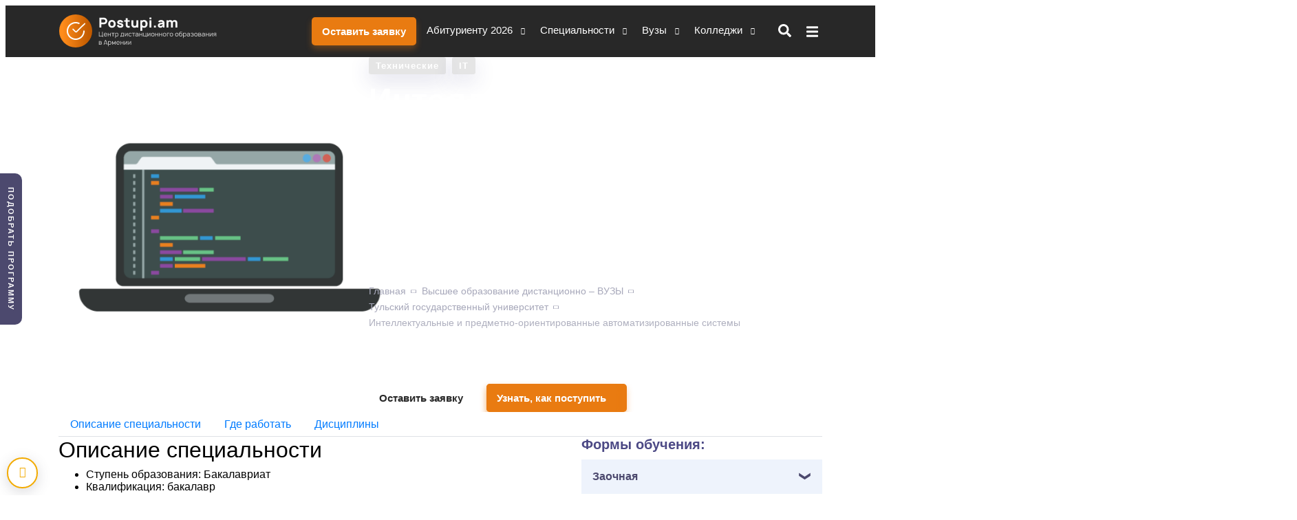

--- FILE ---
content_type: image/svg+xml
request_url: https://postupi.am/images/WorldMaptop.svg
body_size: 6140
content:
<svg xmlns="http://www.w3.org/2000/svg" version="1.1" xmlns:xlink="http://www.w3.org/1999/xlink" xmlns:svgjs="http://svgjs.com/svgjs" width="1920" height="900" preserveAspectRatio="none" viewBox="0 0 1920 900"><g mask="url(&quot;#SvgjsMask1029&quot;)" fill="none"><rect width="1920" height="900" x="0" y="0" fill="rgba(40, 40, 40, 1)"></rect><path d="M1.11 33.43 a1 1 0 1 0 2 0 a1 1 0 1 0 -2 0zM1.11 31.43 a1 1 0 1 0 2 0 a1 1 0 1 0 -2 0zM3.11 33.43 a1 1 0 1 0 2 0 a1 1 0 1 0 -2 0zM5.11 33.43 a1 1 0 1 0 2 0 a1 1 0 1 0 -2 0zM7.11 33.43 a1 1 0 1 0 2 0 a1 1 0 1 0 -2 0zM13.11 39.43 a1 1 0 1 0 2 0 a1 1 0 1 0 -2 0zM13.11 33.43 a1 1 0 1 0 2 0 a1 1 0 1 0 -2 0zM15.11 39.43 a1 1 0 1 0 2 0 a1 1 0 1 0 -2 0zM15.11 37.43 a1 1 0 1 0 2 0 a1 1 0 1 0 -2 0zM15.11 33.43 a1 1 0 1 0 2 0 a1 1 0 1 0 -2 0zM15.11 31.43 a1 1 0 1 0 2 0 a1 1 0 1 0 -2 0zM17.11 39.43 a1 1 0 1 0 2 0 a1 1 0 1 0 -2 0zM17.11 37.43 a1 1 0 1 0 2 0 a1 1 0 1 0 -2 0zM17.11 33.43 a1 1 0 1 0 2 0 a1 1 0 1 0 -2 0zM17.11 31.43 a1 1 0 1 0 2 0 a1 1 0 1 0 -2 0zM17.11 29.43 a1 1 0 1 0 2 0 a1 1 0 1 0 -2 0zM19.11 43.43 a1 1 0 1 0 2 0 a1 1 0 1 0 -2 0zM19.11 39.43 a1 1 0 1 0 2 0 a1 1 0 1 0 -2 0zM19.11 37.43 a1 1 0 1 0 2 0 a1 1 0 1 0 -2 0zM19.11 35.43 a1 1 0 1 0 2 0 a1 1 0 1 0 -2 0zM19.11 33.43 a1 1 0 1 0 2 0 a1 1 0 1 0 -2 0zM19.11 31.43 a1 1 0 1 0 2 0 a1 1 0 1 0 -2 0zM19.11 29.43 a1 1 0 1 0 2 0 a1 1 0 1 0 -2 0zM21.11 39.43 a1 1 0 1 0 2 0 a1 1 0 1 0 -2 0zM21.11 37.43 a1 1 0 1 0 2 0 a1 1 0 1 0 -2 0zM21.11 35.43 a1 1 0 1 0 2 0 a1 1 0 1 0 -2 0zM21.11 33.43 a1 1 0 1 0 2 0 a1 1 0 1 0 -2 0zM21.11 31.43 a1 1 0 1 0 2 0 a1 1 0 1 0 -2 0zM21.11 29.43 a1 1 0 1 0 2 0 a1 1 0 1 0 -2 0zM23.11 41.43 a1 1 0 1 0 2 0 a1 1 0 1 0 -2 0zM23.11 39.43 a1 1 0 1 0 2 0 a1 1 0 1 0 -2 0zM23.11 37.43 a1 1 0 1 0 2 0 a1 1 0 1 0 -2 0zM23.11 35.43 a1 1 0 1 0 2 0 a1 1 0 1 0 -2 0zM23.11 33.43 a1 1 0 1 0 2 0 a1 1 0 1 0 -2 0zM23.11 31.43 a1 1 0 1 0 2 0 a1 1 0 1 0 -2 0zM23.11 29.43 a1 1 0 1 0 2 0 a1 1 0 1 0 -2 0zM25.11 39.43 a1 1 0 1 0 2 0 a1 1 0 1 0 -2 0zM25.11 37.43 a1 1 0 1 0 2 0 a1 1 0 1 0 -2 0zM25.11 35.43 a1 1 0 1 0 2 0 a1 1 0 1 0 -2 0zM25.11 33.43 a1 1 0 1 0 2 0 a1 1 0 1 0 -2 0zM25.11 31.43 a1 1 0 1 0 2 0 a1 1 0 1 0 -2 0zM25.11 29.43 a1 1 0 1 0 2 0 a1 1 0 1 0 -2 0zM27.11 37.43 a1 1 0 1 0 2 0 a1 1 0 1 0 -2 0zM27.11 35.43 a1 1 0 1 0 2 0 a1 1 0 1 0 -2 0zM27.11 33.43 a1 1 0 1 0 2 0 a1 1 0 1 0 -2 0zM27.11 31.43 a1 1 0 1 0 2 0 a1 1 0 1 0 -2 0zM27.11 29.43 a1 1 0 1 0 2 0 a1 1 0 1 0 -2 0zM29.11 39.43 a1 1 0 1 0 2 0 a1 1 0 1 0 -2 0zM29.11 37.43 a1 1 0 1 0 2 0 a1 1 0 1 0 -2 0zM29.11 35.43 a1 1 0 1 0 2 0 a1 1 0 1 0 -2 0zM29.11 33.43 a1 1 0 1 0 2 0 a1 1 0 1 0 -2 0zM29.11 31.43 a1 1 0 1 0 2 0 a1 1 0 1 0 -2 0zM29.11 29.43 a1 1 0 1 0 2 0 a1 1 0 1 0 -2 0zM31.11 39.43 a1 1 0 1 0 2 0 a1 1 0 1 0 -2 0zM31.11 37.43 a1 1 0 1 0 2 0 a1 1 0 1 0 -2 0zM31.11 35.43 a1 1 0 1 0 2 0 a1 1 0 1 0 -2 0zM31.11 33.43 a1 1 0 1 0 2 0 a1 1 0 1 0 -2 0zM31.11 31.43 a1 1 0 1 0 2 0 a1 1 0 1 0 -2 0zM31.11 29.43 a1 1 0 1 0 2 0 a1 1 0 1 0 -2 0zM33.11 37.43 a1 1 0 1 0 2 0 a1 1 0 1 0 -2 0zM33.11 35.43 a1 1 0 1 0 2 0 a1 1 0 1 0 -2 0zM33.11 33.43 a1 1 0 1 0 2 0 a1 1 0 1 0 -2 0zM33.11 31.43 a1 1 0 1 0 2 0 a1 1 0 1 0 -2 0zM33.11 29.43 a1 1 0 1 0 2 0 a1 1 0 1 0 -2 0zM35.11 37.43 a1 1 0 1 0 2 0 a1 1 0 1 0 -2 0zM35.11 35.43 a1 1 0 1 0 2 0 a1 1 0 1 0 -2 0zM35.11 33.43 a1 1 0 1 0 2 0 a1 1 0 1 0 -2 0zM35.11 31.43 a1 1 0 1 0 2 0 a1 1 0 1 0 -2 0zM35.11 29.43 a1 1 0 1 0 2 0 a1 1 0 1 0 -2 0zM37.11 37.43 a1 1 0 1 0 2 0 a1 1 0 1 0 -2 0zM37.11 35.43 a1 1 0 1 0 2 0 a1 1 0 1 0 -2 0zM37.11 33.43 a1 1 0 1 0 2 0 a1 1 0 1 0 -2 0zM37.11 31.43 a1 1 0 1 0 2 0 a1 1 0 1 0 -2 0zM39.11 39.43 a1 1 0 1 0 2 0 a1 1 0 1 0 -2 0zM39.11 37.43 a1 1 0 1 0 2 0 a1 1 0 1 0 -2 0zM39.11 35.43 a1 1 0 1 0 2 0 a1 1 0 1 0 -2 0zM39.11 33.43 a1 1 0 1 0 2 0 a1 1 0 1 0 -2 0zM39.11 31.43 a1 1 0 1 0 2 0 a1 1 0 1 0 -2 0zM41.11 39.43 a1 1 0 1 0 2 0 a1 1 0 1 0 -2 0zM41.11 37.43 a1 1 0 1 0 2 0 a1 1 0 1 0 -2 0zM41.11 35.43 a1 1 0 1 0 2 0 a1 1 0 1 0 -2 0zM41.11 33.43 a1 1 0 1 0 2 0 a1 1 0 1 0 -2 0zM41.11 31.43 a1 1 0 1 0 2 0 a1 1 0 1 0 -2 0zM43.11 41.43 a1 1 0 1 0 2 0 a1 1 0 1 0 -2 0zM43.11 39.43 a1 1 0 1 0 2 0 a1 1 0 1 0 -2 0zM43.11 37.43 a1 1 0 1 0 2 0 a1 1 0 1 0 -2 0zM43.11 35.43 a1 1 0 1 0 2 0 a1 1 0 1 0 -2 0zM43.11 33.43 a1 1 0 1 0 2 0 a1 1 0 1 0 -2 0zM43.11 31.43 a1 1 0 1 0 2 0 a1 1 0 1 0 -2 0zM45.11 39.43 a1 1 0 1 0 2 0 a1 1 0 1 0 -2 0zM45.11 37.43 a1 1 0 1 0 2 0 a1 1 0 1 0 -2 0zM45.11 35.43 a1 1 0 1 0 2 0 a1 1 0 1 0 -2 0zM45.11 33.43 a1 1 0 1 0 2 0 a1 1 0 1 0 -2 0zM45.11 31.43 a1 1 0 1 0 2 0 a1 1 0 1 0 -2 0zM47.11 45.43 a1 1 0 1 0 2 0 a1 1 0 1 0 -2 0zM47.11 41.43 a1 1 0 1 0 2 0 a1 1 0 1 0 -2 0zM47.11 39.43 a1 1 0 1 0 2 0 a1 1 0 1 0 -2 0zM47.11 37.43 a1 1 0 1 0 2 0 a1 1 0 1 0 -2 0zM47.11 35.43 a1 1 0 1 0 2 0 a1 1 0 1 0 -2 0zM47.11 33.43 a1 1 0 1 0 2 0 a1 1 0 1 0 -2 0zM47.11 31.43 a1 1 0 1 0 2 0 a1 1 0 1 0 -2 0zM49.11 45.43 a1 1 0 1 0 2 0 a1 1 0 1 0 -2 0zM49.11 43.43 a1 1 0 1 0 2 0 a1 1 0 1 0 -2 0zM49.11 41.43 a1 1 0 1 0 2 0 a1 1 0 1 0 -2 0zM49.11 39.43 a1 1 0 1 0 2 0 a1 1 0 1 0 -2 0zM49.11 37.43 a1 1 0 1 0 2 0 a1 1 0 1 0 -2 0zM49.11 35.43 a1 1 0 1 0 2 0 a1 1 0 1 0 -2 0zM49.11 33.43 a1 1 0 1 0 2 0 a1 1 0 1 0 -2 0zM49.11 31.43 a1 1 0 1 0 2 0 a1 1 0 1 0 -2 0zM49.11 29.43 a1 1 0 1 0 2 0 a1 1 0 1 0 -2 0zM51.11 47.43 a1 1 0 1 0 2 0 a1 1 0 1 0 -2 0zM51.11 45.43 a1 1 0 1 0 2 0 a1 1 0 1 0 -2 0zM51.11 43.43 a1 1 0 1 0 2 0 a1 1 0 1 0 -2 0zM51.11 41.43 a1 1 0 1 0 2 0 a1 1 0 1 0 -2 0zM51.11 39.43 a1 1 0 1 0 2 0 a1 1 0 1 0 -2 0zM51.11 37.43 a1 1 0 1 0 2 0 a1 1 0 1 0 -2 0zM51.11 35.43 a1 1 0 1 0 2 0 a1 1 0 1 0 -2 0zM51.11 33.43 a1 1 0 1 0 2 0 a1 1 0 1 0 -2 0zM51.11 31.43 a1 1 0 1 0 2 0 a1 1 0 1 0 -2 0zM51.11 29.43 a1 1 0 1 0 2 0 a1 1 0 1 0 -2 0zM53.11 49.43 a1 1 0 1 0 2 0 a1 1 0 1 0 -2 0zM53.11 47.43 a1 1 0 1 0 2 0 a1 1 0 1 0 -2 0zM53.11 45.43 a1 1 0 1 0 2 0 a1 1 0 1 0 -2 0zM53.11 43.43 a1 1 0 1 0 2 0 a1 1 0 1 0 -2 0zM53.11 41.43 a1 1 0 1 0 2 0 a1 1 0 1 0 -2 0zM53.11 39.43 a1 1 0 1 0 2 0 a1 1 0 1 0 -2 0zM53.11 37.43 a1 1 0 1 0 2 0 a1 1 0 1 0 -2 0zM53.11 35.43 a1 1 0 1 0 2 0 a1 1 0 1 0 -2 0zM53.11 33.43 a1 1 0 1 0 2 0 a1 1 0 1 0 -2 0zM53.11 31.43 a1 1 0 1 0 2 0 a1 1 0 1 0 -2 0zM55.11 59.43 a1 1 0 1 0 2 0 a1 1 0 1 0 -2 0zM55.11 57.43 a1 1 0 1 0 2 0 a1 1 0 1 0 -2 0zM55.11 55.43 a1 1 0 1 0 2 0 a1 1 0 1 0 -2 0zM55.11 51.43 a1 1 0 1 0 2 0 a1 1 0 1 0 -2 0zM55.11 49.43 a1 1 0 1 0 2 0 a1 1 0 1 0 -2 0zM55.11 47.43 a1 1 0 1 0 2 0 a1 1 0 1 0 -2 0zM55.11 45.43 a1 1 0 1 0 2 0 a1 1 0 1 0 -2 0zM55.11 43.43 a1 1 0 1 0 2 0 a1 1 0 1 0 -2 0zM55.11 41.43 a1 1 0 1 0 2 0 a1 1 0 1 0 -2 0zM55.11 39.43 a1 1 0 1 0 2 0 a1 1 0 1 0 -2 0zM55.11 37.43 a1 1 0 1 0 2 0 a1 1 0 1 0 -2 0zM55.11 35.43 a1 1 0 1 0 2 0 a1 1 0 1 0 -2 0zM55.11 33.43 a1 1 0 1 0 2 0 a1 1 0 1 0 -2 0zM55.11 31.43 a1 1 0 1 0 2 0 a1 1 0 1 0 -2 0zM55.11 27.43 a1 1 0 1 0 2 0 a1 1 0 1 0 -2 0zM55.11 25.43 a1 1 0 1 0 2 0 a1 1 0 1 0 -2 0zM57.11 61.43 a1 1 0 1 0 2 0 a1 1 0 1 0 -2 0zM57.11 59.43 a1 1 0 1 0 2 0 a1 1 0 1 0 -2 0zM57.11 57.43 a1 1 0 1 0 2 0 a1 1 0 1 0 -2 0zM57.11 55.43 a1 1 0 1 0 2 0 a1 1 0 1 0 -2 0zM57.11 53.43 a1 1 0 1 0 2 0 a1 1 0 1 0 -2 0zM57.11 51.43 a1 1 0 1 0 2 0 a1 1 0 1 0 -2 0zM57.11 49.43 a1 1 0 1 0 2 0 a1 1 0 1 0 -2 0zM57.11 47.43 a1 1 0 1 0 2 0 a1 1 0 1 0 -2 0zM57.11 45.43 a1 1 0 1 0 2 0 a1 1 0 1 0 -2 0zM57.11 43.43 a1 1 0 1 0 2 0 a1 1 0 1 0 -2 0zM57.11 41.43 a1 1 0 1 0 2 0 a1 1 0 1 0 -2 0zM57.11 39.43 a1 1 0 1 0 2 0 a1 1 0 1 0 -2 0zM57.11 37.43 a1 1 0 1 0 2 0 a1 1 0 1 0 -2 0zM57.11 35.43 a1 1 0 1 0 2 0 a1 1 0 1 0 -2 0zM57.11 33.43 a1 1 0 1 0 2 0 a1 1 0 1 0 -2 0zM57.11 31.43 a1 1 0 1 0 2 0 a1 1 0 1 0 -2 0zM57.11 27.43 a1 1 0 1 0 2 0 a1 1 0 1 0 -2 0zM57.11 25.43 a1 1 0 1 0 2 0 a1 1 0 1 0 -2 0zM59.11 63.43 a1 1 0 1 0 2 0 a1 1 0 1 0 -2 0zM59.11 61.43 a1 1 0 1 0 2 0 a1 1 0 1 0 -2 0zM59.11 59.43 a1 1 0 1 0 2 0 a1 1 0 1 0 -2 0zM59.11 57.43 a1 1 0 1 0 2 0 a1 1 0 1 0 -2 0zM59.11 55.43 a1 1 0 1 0 2 0 a1 1 0 1 0 -2 0zM59.11 53.43 a1 1 0 1 0 2 0 a1 1 0 1 0 -2 0zM59.11 51.43 a1 1 0 1 0 2 0 a1 1 0 1 0 -2 0zM59.11 49.43 a1 1 0 1 0 2 0 a1 1 0 1 0 -2 0zM59.11 47.43 a1 1 0 1 0 2 0 a1 1 0 1 0 -2 0zM59.11 45.43 a1 1 0 1 0 2 0 a1 1 0 1 0 -2 0zM59.11 43.43 a1 1 0 1 0 2 0 a1 1 0 1 0 -2 0zM59.11 41.43 a1 1 0 1 0 2 0 a1 1 0 1 0 -2 0zM59.11 39.43 a1 1 0 1 0 2 0 a1 1 0 1 0 -2 0zM59.11 37.43 a1 1 0 1 0 2 0 a1 1 0 1 0 -2 0zM59.11 35.43 a1 1 0 1 0 2 0 a1 1 0 1 0 -2 0zM59.11 33.43 a1 1 0 1 0 2 0 a1 1 0 1 0 -2 0zM59.11 31.43 a1 1 0 1 0 2 0 a1 1 0 1 0 -2 0zM59.11 25.43 a1 1 0 1 0 2 0 a1 1 0 1 0 -2 0zM59.11 23.43 a1 1 0 1 0 2 0 a1 1 0 1 0 -2 0zM61.11 65.43 a1 1 0 1 0 2 0 a1 1 0 1 0 -2 0zM61.11 63.43 a1 1 0 1 0 2 0 a1 1 0 1 0 -2 0zM61.11 61.43 a1 1 0 1 0 2 0 a1 1 0 1 0 -2 0zM61.11 59.43 a1 1 0 1 0 2 0 a1 1 0 1 0 -2 0zM61.11 57.43 a1 1 0 1 0 2 0 a1 1 0 1 0 -2 0zM61.11 55.43 a1 1 0 1 0 2 0 a1 1 0 1 0 -2 0zM61.11 53.43 a1 1 0 1 0 2 0 a1 1 0 1 0 -2 0zM61.11 51.43 a1 1 0 1 0 2 0 a1 1 0 1 0 -2 0zM61.11 49.43 a1 1 0 1 0 2 0 a1 1 0 1 0 -2 0zM61.11 47.43 a1 1 0 1 0 2 0 a1 1 0 1 0 -2 0zM61.11 45.43 a1 1 0 1 0 2 0 a1 1 0 1 0 -2 0zM61.11 43.43 a1 1 0 1 0 2 0 a1 1 0 1 0 -2 0zM61.11 41.43 a1 1 0 1 0 2 0 a1 1 0 1 0 -2 0zM61.11 39.43 a1 1 0 1 0 2 0 a1 1 0 1 0 -2 0zM61.11 37.43 a1 1 0 1 0 2 0 a1 1 0 1 0 -2 0zM61.11 35.43 a1 1 0 1 0 2 0 a1 1 0 1 0 -2 0zM61.11 33.43 a1 1 0 1 0 2 0 a1 1 0 1 0 -2 0zM61.11 31.43 a1 1 0 1 0 2 0 a1 1 0 1 0 -2 0zM61.11 27.43 a1 1 0 1 0 2 0 a1 1 0 1 0 -2 0zM61.11 25.43 a1 1 0 1 0 2 0 a1 1 0 1 0 -2 0zM61.11 23.43 a1 1 0 1 0 2 0 a1 1 0 1 0 -2 0zM63.11 67.43 a1 1 0 1 0 2 0 a1 1 0 1 0 -2 0zM63.11 65.43 a1 1 0 1 0 2 0 a1 1 0 1 0 -2 0zM63.11 63.43 a1 1 0 1 0 2 0 a1 1 0 1 0 -2 0zM63.11 61.43 a1 1 0 1 0 2 0 a1 1 0 1 0 -2 0zM63.11 59.43 a1 1 0 1 0 2 0 a1 1 0 1 0 -2 0zM63.11 57.43 a1 1 0 1 0 2 0 a1 1 0 1 0 -2 0zM63.11 55.43 a1 1 0 1 0 2 0 a1 1 0 1 0 -2 0zM63.11 53.43 a1 1 0 1 0 2 0 a1 1 0 1 0 -2 0zM63.11 51.43 a1 1 0 1 0 2 0 a1 1 0 1 0 -2 0zM63.11 49.43 a1 1 0 1 0 2 0 a1 1 0 1 0 -2 0zM63.11 47.43 a1 1 0 1 0 2 0 a1 1 0 1 0 -2 0zM63.11 45.43 a1 1 0 1 0 2 0 a1 1 0 1 0 -2 0zM63.11 43.43 a1 1 0 1 0 2 0 a1 1 0 1 0 -2 0zM63.11 41.43 a1 1 0 1 0 2 0 a1 1 0 1 0 -2 0zM63.11 39.43 a1 1 0 1 0 2 0 a1 1 0 1 0 -2 0zM63.11 37.43 a1 1 0 1 0 2 0 a1 1 0 1 0 -2 0zM63.11 35.43 a1 1 0 1 0 2 0 a1 1 0 1 0 -2 0zM63.11 33.43 a1 1 0 1 0 2 0 a1 1 0 1 0 -2 0zM63.11 31.43 a1 1 0 1 0 2 0 a1 1 0 1 0 -2 0zM63.11 29.43 a1 1 0 1 0 2 0 a1 1 0 1 0 -2 0zM63.11 27.43 a1 1 0 1 0 2 0 a1 1 0 1 0 -2 0zM63.11 23.43 a1 1 0 1 0 2 0 a1 1 0 1 0 -2 0zM65.11 71.43 a1 1 0 1 0 2 0 a1 1 0 1 0 -2 0zM65.11 67.43 a1 1 0 1 0 2 0 a1 1 0 1 0 -2 0zM65.11 65.43 a1 1 0 1 0 2 0 a1 1 0 1 0 -2 0zM65.11 63.43 a1 1 0 1 0 2 0 a1 1 0 1 0 -2 0zM65.11 61.43 a1 1 0 1 0 2 0 a1 1 0 1 0 -2 0zM65.11 59.43 a1 1 0 1 0 2 0 a1 1 0 1 0 -2 0zM65.11 57.43 a1 1 0 1 0 2 0 a1 1 0 1 0 -2 0zM65.11 55.43 a1 1 0 1 0 2 0 a1 1 0 1 0 -2 0zM65.11 53.43 a1 1 0 1 0 2 0 a1 1 0 1 0 -2 0zM65.11 51.43 a1 1 0 1 0 2 0 a1 1 0 1 0 -2 0zM65.11 49.43 a1 1 0 1 0 2 0 a1 1 0 1 0 -2 0zM65.11 47.43 a1 1 0 1 0 2 0 a1 1 0 1 0 -2 0zM65.11 45.43 a1 1 0 1 0 2 0 a1 1 0 1 0 -2 0zM65.11 43.43 a1 1 0 1 0 2 0 a1 1 0 1 0 -2 0zM65.11 41.43 a1 1 0 1 0 2 0 a1 1 0 1 0 -2 0zM65.11 39.43 a1 1 0 1 0 2 0 a1 1 0 1 0 -2 0zM65.11 37.43 a1 1 0 1 0 2 0 a1 1 0 1 0 -2 0zM65.11 35.43 a1 1 0 1 0 2 0 a1 1 0 1 0 -2 0zM65.11 33.43 a1 1 0 1 0 2 0 a1 1 0 1 0 -2 0zM65.11 29.43 a1 1 0 1 0 2 0 a1 1 0 1 0 -2 0zM65.11 27.43 a1 1 0 1 0 2 0 a1 1 0 1 0 -2 0zM65.11 23.43 a1 1 0 1 0 2 0 a1 1 0 1 0 -2 0zM67.11 73.43 a1 1 0 1 0 2 0 a1 1 0 1 0 -2 0zM67.11 69.43 a1 1 0 1 0 2 0 a1 1 0 1 0 -2 0zM67.11 67.43 a1 1 0 1 0 2 0 a1 1 0 1 0 -2 0zM67.11 65.43 a1 1 0 1 0 2 0 a1 1 0 1 0 -2 0zM67.11 63.43 a1 1 0 1 0 2 0 a1 1 0 1 0 -2 0zM67.11 61.43 a1 1 0 1 0 2 0 a1 1 0 1 0 -2 0zM67.11 59.43 a1 1 0 1 0 2 0 a1 1 0 1 0 -2 0zM67.11 57.43 a1 1 0 1 0 2 0 a1 1 0 1 0 -2 0zM67.11 55.43 a1 1 0 1 0 2 0 a1 1 0 1 0 -2 0zM67.11 53.43 a1 1 0 1 0 2 0 a1 1 0 1 0 -2 0zM67.11 51.43 a1 1 0 1 0 2 0 a1 1 0 1 0 -2 0zM67.11 49.43 a1 1 0 1 0 2 0 a1 1 0 1 0 -2 0zM67.11 47.43 a1 1 0 1 0 2 0 a1 1 0 1 0 -2 0zM67.11 45.43 a1 1 0 1 0 2 0 a1 1 0 1 0 -2 0zM67.11 43.43 a1 1 0 1 0 2 0 a1 1 0 1 0 -2 0zM67.11 41.43 a1 1 0 1 0 2 0 a1 1 0 1 0 -2 0zM67.11 39.43 a1 1 0 1 0 2 0 a1 1 0 1 0 -2 0zM67.11 37.43 a1 1 0 1 0 2 0 a1 1 0 1 0 -2 0zM67.11 35.43 a1 1 0 1 0 2 0 a1 1 0 1 0 -2 0zM67.11 33.43 a1 1 0 1 0 2 0 a1 1 0 1 0 -2 0zM67.11 29.43 a1 1 0 1 0 2 0 a1 1 0 1 0 -2 0zM67.11 27.43 a1 1 0 1 0 2 0 a1 1 0 1 0 -2 0zM67.11 21.43 a1 1 0 1 0 2 0 a1 1 0 1 0 -2 0zM69.11 75.43 a1 1 0 1 0 2 0 a1 1 0 1 0 -2 0zM69.11 71.43 a1 1 0 1 0 2 0 a1 1 0 1 0 -2 0zM69.11 69.43 a1 1 0 1 0 2 0 a1 1 0 1 0 -2 0zM69.11 67.43 a1 1 0 1 0 2 0 a1 1 0 1 0 -2 0zM69.11 65.43 a1 1 0 1 0 2 0 a1 1 0 1 0 -2 0zM69.11 63.43 a1 1 0 1 0 2 0 a1 1 0 1 0 -2 0zM69.11 61.43 a1 1 0 1 0 2 0 a1 1 0 1 0 -2 0zM69.11 59.43 a1 1 0 1 0 2 0 a1 1 0 1 0 -2 0zM69.11 57.43 a1 1 0 1 0 2 0 a1 1 0 1 0 -2 0zM69.11 55.43 a1 1 0 1 0 2 0 a1 1 0 1 0 -2 0zM69.11 53.43 a1 1 0 1 0 2 0 a1 1 0 1 0 -2 0zM69.11 51.43 a1 1 0 1 0 2 0 a1 1 0 1 0 -2 0zM69.11 49.43 a1 1 0 1 0 2 0 a1 1 0 1 0 -2 0zM69.11 47.43 a1 1 0 1 0 2 0 a1 1 0 1 0 -2 0zM69.11 45.43 a1 1 0 1 0 2 0 a1 1 0 1 0 -2 0zM69.11 43.43 a1 1 0 1 0 2 0 a1 1 0 1 0 -2 0zM69.11 41.43 a1 1 0 1 0 2 0 a1 1 0 1 0 -2 0zM69.11 39.43 a1 1 0 1 0 2 0 a1 1 0 1 0 -2 0zM69.11 37.43 a1 1 0 1 0 2 0 a1 1 0 1 0 -2 0zM69.11 35.43 a1 1 0 1 0 2 0 a1 1 0 1 0 -2 0zM69.11 33.43 a1 1 0 1 0 2 0 a1 1 0 1 0 -2 0zM69.11 29.43 a1 1 0 1 0 2 0 a1 1 0 1 0 -2 0zM69.11 27.43 a1 1 0 1 0 2 0 a1 1 0 1 0 -2 0zM69.11 21.43 a1 1 0 1 0 2 0 a1 1 0 1 0 -2 0zM71.11 73.43 a1 1 0 1 0 2 0 a1 1 0 1 0 -2 0zM71.11 71.43 a1 1 0 1 0 2 0 a1 1 0 1 0 -2 0zM71.11 69.43 a1 1 0 1 0 2 0 a1 1 0 1 0 -2 0zM71.11 67.43 a1 1 0 1 0 2 0 a1 1 0 1 0 -2 0zM71.11 65.43 a1 1 0 1 0 2 0 a1 1 0 1 0 -2 0zM71.11 63.43 a1 1 0 1 0 2 0 a1 1 0 1 0 -2 0zM71.11 61.43 a1 1 0 1 0 2 0 a1 1 0 1 0 -2 0zM71.11 59.43 a1 1 0 1 0 2 0 a1 1 0 1 0 -2 0zM71.11 57.43 a1 1 0 1 0 2 0 a1 1 0 1 0 -2 0zM71.11 55.43 a1 1 0 1 0 2 0 a1 1 0 1 0 -2 0zM71.11 53.43 a1 1 0 1 0 2 0 a1 1 0 1 0 -2 0zM71.11 51.43 a1 1 0 1 0 2 0 a1 1 0 1 0 -2 0zM71.11 49.43 a1 1 0 1 0 2 0 a1 1 0 1 0 -2 0zM71.11 47.43 a1 1 0 1 0 2 0 a1 1 0 1 0 -2 0zM71.11 45.43 a1 1 0 1 0 2 0 a1 1 0 1 0 -2 0zM71.11 43.43 a1 1 0 1 0 2 0 a1 1 0 1 0 -2 0zM71.11 41.43 a1 1 0 1 0 2 0 a1 1 0 1 0 -2 0zM71.11 39.43 a1 1 0 1 0 2 0 a1 1 0 1 0 -2 0zM71.11 37.43 a1 1 0 1 0 2 0 a1 1 0 1 0 -2 0zM71.11 35.43 a1 1 0 1 0 2 0 a1 1 0 1 0 -2 0zM71.11 33.43 a1 1 0 1 0 2 0 a1 1 0 1 0 -2 0zM71.11 29.43 a1 1 0 1 0 2 0 a1 1 0 1 0 -2 0zM71.11 23.43 a1 1 0 1 0 2 0 a1 1 0 1 0 -2 0zM73.11 75.43 a1 1 0 1 0 2 0 a1 1 0 1 0 -2 0zM73.11 73.43 a1 1 0 1 0 2 0 a1 1 0 1 0 -2 0zM73.11 71.43 a1 1 0 1 0 2 0 a1 1 0 1 0 -2 0zM73.11 69.43 a1 1 0 1 0 2 0 a1 1 0 1 0 -2 0zM73.11 67.43 a1 1 0 1 0 2 0 a1 1 0 1 0 -2 0zM73.11 65.43 a1 1 0 1 0 2 0 a1 1 0 1 0 -2 0zM73.11 63.43 a1 1 0 1 0 2 0 a1 1 0 1 0 -2 0zM73.11 61.43 a1 1 0 1 0 2 0 a1 1 0 1 0 -2 0zM73.11 59.43 a1 1 0 1 0 2 0 a1 1 0 1 0 -2 0zM73.11 57.43 a1 1 0 1 0 2 0 a1 1 0 1 0 -2 0zM73.11 55.43 a1 1 0 1 0 2 0 a1 1 0 1 0 -2 0zM73.11 53.43 a1 1 0 1 0 2 0 a1 1 0 1 0 -2 0zM73.11 51.43 a1 1 0 1 0 2 0 a1 1 0 1 0 -2 0zM73.11 49.43 a1 1 0 1 0 2 0 a1 1 0 1 0 -2 0zM73.11 47.43 a1 1 0 1 0 2 0 a1 1 0 1 0 -2 0zM73.11 45.43 a1 1 0 1 0 2 0 a1 1 0 1 0 -2 0zM73.11 43.43 a1 1 0 1 0 2 0 a1 1 0 1 0 -2 0zM73.11 41.43 a1 1 0 1 0 2 0 a1 1 0 1 0 -2 0zM73.11 39.43 a1 1 0 1 0 2 0 a1 1 0 1 0 -2 0zM73.11 37.43 a1 1 0 1 0 2 0 a1 1 0 1 0 -2 0zM73.11 35.43 a1 1 0 1 0 2 0 a1 1 0 1 0 -2 0zM73.11 33.43 a1 1 0 1 0 2 0 a1 1 0 1 0 -2 0zM73.11 31.43 a1 1 0 1 0 2 0 a1 1 0 1 0 -2 0zM73.11 29.43 a1 1 0 1 0 2 0 a1 1 0 1 0 -2 0zM73.11 27.43 a1 1 0 1 0 2 0 a1 1 0 1 0 -2 0zM73.11 23.43 a1 1 0 1 0 2 0 a1 1 0 1 0 -2 0zM75.11 79.43 a1 1 0 1 0 2 0 a1 1 0 1 0 -2 0zM75.11 77.43 a1 1 0 1 0 2 0 a1 1 0 1 0 -2 0zM75.11 75.43 a1 1 0 1 0 2 0 a1 1 0 1 0 -2 0zM75.11 73.43 a1 1 0 1 0 2 0 a1 1 0 1 0 -2 0zM75.11 71.43 a1 1 0 1 0 2 0 a1 1 0 1 0 -2 0zM75.11 69.43 a1 1 0 1 0 2 0 a1 1 0 1 0 -2 0zM75.11 67.43 a1 1 0 1 0 2 0 a1 1 0 1 0 -2 0zM75.11 65.43 a1 1 0 1 0 2 0 a1 1 0 1 0 -2 0zM75.11 63.43 a1 1 0 1 0 2 0 a1 1 0 1 0 -2 0zM75.11 61.43 a1 1 0 1 0 2 0 a1 1 0 1 0 -2 0zM75.11 59.43 a1 1 0 1 0 2 0 a1 1 0 1 0 -2 0zM75.11 57.43 a1 1 0 1 0 2 0 a1 1 0 1 0 -2 0zM75.11 55.43 a1 1 0 1 0 2 0 a1 1 0 1 0 -2 0zM75.11 53.43 a1 1 0 1 0 2 0 a1 1 0 1 0 -2 0zM75.11 51.43 a1 1 0 1 0 2 0 a1 1 0 1 0 -2 0zM75.11 49.43 a1 1 0 1 0 2 0 a1 1 0 1 0 -2 0zM75.11 47.43 a1 1 0 1 0 2 0 a1 1 0 1 0 -2 0zM75.11 45.43 a1 1 0 1 0 2 0 a1 1 0 1 0 -2 0zM75.11 43.43 a1 1 0 1 0 2 0 a1 1 0 1 0 -2 0zM75.11 41.43 a1 1 0 1 0 2 0 a1 1 0 1 0 -2 0zM75.11 39.43 a1 1 0 1 0 2 0 a1 1 0 1 0 -2 0zM75.11 37.43 a1 1 0 1 0 2 0 a1 1 0 1 0 -2 0zM75.11 35.43 a1 1 0 1 0 2 0 a1 1 0 1 0 -2 0zM75.11 33.43 a1 1 0 1 0 2 0 a1 1 0 1 0 -2 0zM75.11 31.43 a1 1 0 1 0 2 0 a1 1 0 1 0 -2 0zM75.11 29.43 a1 1 0 1 0 2 0 a1 1 0 1 0 -2 0zM77.11 81.43 a1 1 0 1 0 2 0 a1 1 0 1 0 -2 0zM77.11 79.43 a1 1 0 1 0 2 0 a1 1 0 1 0 -2 0zM77.11 77.43 a1 1 0 1 0 2 0 a1 1 0 1 0 -2 0zM77.11 75.43 a1 1 0 1 0 2 0 a1 1 0 1 0 -2 0zM77.11 73.43 a1 1 0 1 0 2 0 a1 1 0 1 0 -2 0zM77.11 71.43 a1 1 0 1 0 2 0 a1 1 0 1 0 -2 0zM77.11 69.43 a1 1 0 1 0 2 0 a1 1 0 1 0 -2 0zM77.11 67.43 a1 1 0 1 0 2 0 a1 1 0 1 0 -2 0zM77.11 65.43 a1 1 0 1 0 2 0 a1 1 0 1 0 -2 0zM77.11 63.43 a1 1 0 1 0 2 0 a1 1 0 1 0 -2 0zM77.11 61.43 a1 1 0 1 0 2 0 a1 1 0 1 0 -2 0zM77.11 59.43 a1 1 0 1 0 2 0 a1 1 0 1 0 -2 0zM77.11 57.43 a1 1 0 1 0 2 0 a1 1 0 1 0 -2 0zM77.11 55.43 a1 1 0 1 0 2 0 a1 1 0 1 0 -2 0zM77.11 53.43 a1 1 0 1 0 2 0 a1 1 0 1 0 -2 0zM77.11 51.43 a1 1 0 1 0 2 0 a1 1 0 1 0 -2 0zM77.11 49.43 a1 1 0 1 0 2 0 a1 1 0 1 0 -2 0zM77.11 47.43 a1 1 0 1 0 2 0 a1 1 0 1 0 -2 0zM77.11 45.43 a1 1 0 1 0 2 0 a1 1 0 1 0 -2 0zM77.11 43.43 a1 1 0 1 0 2 0 a1 1 0 1 0 -2 0zM77.11 41.43 a1 1 0 1 0 2 0 a1 1 0 1 0 -2 0zM77.11 39.43 a1 1 0 1 0 2 0 a1 1 0 1 0 -2 0zM77.11 37.43 a1 1 0 1 0 2 0 a1 1 0 1 0 -2 0zM77.11 35.43 a1 1 0 1 0 2 0 a1 1 0 1 0 -2 0zM77.11 33.43 a1 1 0 1 0 2 0 a1 1 0 1 0 -2 0zM77.11 29.43 a1 1 0 1 0 2 0 a1 1 0 1 0 -2 0zM79.11 81.43 a1 1 0 1 0 2 0 a1 1 0 1 0 -2 0zM79.11 79.43 a1 1 0 1 0 2 0 a1 1 0 1 0 -2 0zM79.11 77.43 a1 1 0 1 0 2 0 a1 1 0 1 0 -2 0zM79.11 75.43 a1 1 0 1 0 2 0 a1 1 0 1 0 -2 0zM79.11 73.43 a1 1 0 1 0 2 0 a1 1 0 1 0 -2 0zM79.11 71.43 a1 1 0 1 0 2 0 a1 1 0 1 0 -2 0zM79.11 69.43 a1 1 0 1 0 2 0 a1 1 0 1 0 -2 0zM79.11 67.43 a1 1 0 1 0 2 0 a1 1 0 1 0 -2 0zM79.11 65.43 a1 1 0 1 0 2 0 a1 1 0 1 0 -2 0zM79.11 63.43 a1 1 0 1 0 2 0 a1 1 0 1 0 -2 0zM79.11 61.43 a1 1 0 1 0 2 0 a1 1 0 1 0 -2 0zM79.11 59.43 a1 1 0 1 0 2 0 a1 1 0 1 0 -2 0zM79.11 57.43 a1 1 0 1 0 2 0 a1 1 0 1 0 -2 0zM79.11 55.43 a1 1 0 1 0 2 0 a1 1 0 1 0 -2 0zM79.11 53.43 a1 1 0 1 0 2 0 a1 1 0 1 0 -2 0zM79.11 51.43 a1 1 0 1 0 2 0 a1 1 0 1 0 -2 0zM79.11 49.43 a1 1 0 1 0 2 0 a1 1 0 1 0 -2 0zM79.11 47.43 a1 1 0 1 0 2 0 a1 1 0 1 0 -2 0zM79.11 45.43 a1 1 0 1 0 2 0 a1 1 0 1 0 -2 0zM79.11 43.43 a1 1 0 1 0 2 0 a1 1 0 1 0 -2 0zM79.11 41.43 a1 1 0 1 0 2 0 a1 1 0 1 0 -2 0zM79.11 39.43 a1 1 0 1 0 2 0 a1 1 0 1 0 -2 0zM79.11 37.43 a1 1 0 1 0 2 0 a1 1 0 1 0 -2 0zM79.11 35.43 a1 1 0 1 0 2 0 a1 1 0 1 0 -2 0zM79.11 33.43 a1 1 0 1 0 2 0 a1 1 0 1 0 -2 0zM79.11 27.43 a1 1 0 1 0 2 0 a1 1 0 1 0 -2 0zM79.11 21.43 a1 1 0 1 0 2 0 a1 1 0 1 0 -2 0zM79.11 19.43 a1 1 0 1 0 2 0 a1 1 0 1 0 -2 0zM81.11 81.43 a1 1 0 1 0 2 0 a1 1 0 1 0 -2 0zM81.11 79.43 a1 1 0 1 0 2 0 a1 1 0 1 0 -2 0zM81.11 77.43 a1 1 0 1 0 2 0 a1 1 0 1 0 -2 0zM81.11 75.43 a1 1 0 1 0 2 0 a1 1 0 1 0 -2 0zM81.11 73.43 a1 1 0 1 0 2 0 a1 1 0 1 0 -2 0zM81.11 71.43 a1 1 0 1 0 2 0 a1 1 0 1 0 -2 0zM81.11 69.43 a1 1 0 1 0 2 0 a1 1 0 1 0 -2 0zM81.11 67.43 a1 1 0 1 0 2 0 a1 1 0 1 0 -2 0zM81.11 65.43 a1 1 0 1 0 2 0 a1 1 0 1 0 -2 0zM81.11 63.43 a1 1 0 1 0 2 0 a1 1 0 1 0 -2 0zM81.11 61.43 a1 1 0 1 0 2 0 a1 1 0 1 0 -2 0zM81.11 59.43 a1 1 0 1 0 2 0 a1 1 0 1 0 -2 0zM81.11 57.43 a1 1 0 1 0 2 0 a1 1 0 1 0 -2 0zM81.11 55.43 a1 1 0 1 0 2 0 a1 1 0 1 0 -2 0zM81.11 53.43 a1 1 0 1 0 2 0 a1 1 0 1 0 -2 0zM81.11 51.43 a1 1 0 1 0 2 0 a1 1 0 1 0 -2 0zM81.11 49.43 a1 1 0 1 0 2 0 a1 1 0 1 0 -2 0zM81.11 47.43 a1 1 0 1 0 2 0 a1 1 0 1 0 -2 0zM81.11 45.43 a1 1 0 1 0 2 0 a1 1 0 1 0 -2 0zM81.11 43.43 a1 1 0 1 0 2 0 a1 1 0 1 0 -2 0zM81.11 41.43 a1 1 0 1 0 2 0 a1 1 0 1 0 -2 0zM81.11 39.43 a1 1 0 1 0 2 0 a1 1 0 1 0 -2 0zM81.11 37.43 a1 1 0 1 0 2 0 a1 1 0 1 0 -2 0zM81.11 35.43 a1 1 0 1 0 2 0 a1 1 0 1 0 -2 0zM81.11 33.43 a1 1 0 1 0 2 0 a1 1 0 1 0 -2 0zM81.11 31.43 a1 1 0 1 0 2 0 a1 1 0 1 0 -2 0zM81.11 27.43 a1 1 0 1 0 2 0 a1 1 0 1 0 -2 0zM81.11 25.43 a1 1 0 1 0 2 0 a1 1 0 1 0 -2 0zM81.11 23.43 a1 1 0 1 0 2 0 a1 1 0 1 0 -2 0zM83.11 83.43 a1 1 0 1 0 2 0 a1 1 0 1 0 -2 0zM83.11 81.43 a1 1 0 1 0 2 0 a1 1 0 1 0 -2 0zM83.11 69.43 a1 1 0 1 0 2 0 a1 1 0 1 0 -2 0zM83.11 67.43 a1 1 0 1 0 2 0 a1 1 0 1 0 -2 0zM83.11 65.43 a1 1 0 1 0 2 0 a1 1 0 1 0 -2 0zM83.11 63.43 a1 1 0 1 0 2 0 a1 1 0 1 0 -2 0zM83.11 61.43 a1 1 0 1 0 2 0 a1 1 0 1 0 -2 0zM83.11 59.43 a1 1 0 1 0 2 0 a1 1 0 1 0 -2 0zM83.11 57.43 a1 1 0 1 0 2 0 a1 1 0 1 0 -2 0zM83.11 55.43 a1 1 0 1 0 2 0 a1 1 0 1 0 -2 0zM83.11 53.43 a1 1 0 1 0 2 0 a1 1 0 1 0 -2 0zM83.11 51.43 a1 1 0 1 0 2 0 a1 1 0 1 0 -2 0zM83.11 49.43 a1 1 0 1 0 2 0 a1 1 0 1 0 -2 0zM83.11 47.43 a1 1 0 1 0 2 0 a1 1 0 1 0 -2 0zM83.11 45.43 a1 1 0 1 0 2 0 a1 1 0 1 0 -2 0zM83.11 43.43 a1 1 0 1 0 2 0 a1 1 0 1 0 -2 0zM83.11 41.43 a1 1 0 1 0 2 0 a1 1 0 1 0 -2 0zM83.11 39.43 a1 1 0 1 0 2 0 a1 1 0 1 0 -2 0zM83.11 37.43 a1 1 0 1 0 2 0 a1 1 0 1 0 -2 0zM83.11 35.43 a1 1 0 1 0 2 0 a1 1 0 1 0 -2 0zM83.11 33.43 a1 1 0 1 0 2 0 a1 1 0 1 0 -2 0zM83.11 29.43 a1 1 0 1 0 2 0 a1 1 0 1 0 -2 0zM83.11 21.43 a1 1 0 1 0 2 0 a1 1 0 1 0 -2 0zM83.11 19.43 a1 1 0 1 0 2 0 a1 1 0 1 0 -2 0zM85.11 81.43 a1 1 0 1 0 2 0 a1 1 0 1 0 -2 0zM85.11 69.43 a1 1 0 1 0 2 0 a1 1 0 1 0 -2 0zM85.11 67.43 a1 1 0 1 0 2 0 a1 1 0 1 0 -2 0zM85.11 65.43 a1 1 0 1 0 2 0 a1 1 0 1 0 -2 0zM85.11 63.43 a1 1 0 1 0 2 0 a1 1 0 1 0 -2 0zM85.11 61.43 a1 1 0 1 0 2 0 a1 1 0 1 0 -2 0zM85.11 59.43 a1 1 0 1 0 2 0 a1 1 0 1 0 -2 0zM85.11 57.43 a1 1 0 1 0 2 0 a1 1 0 1 0 -2 0zM85.11 55.43 a1 1 0 1 0 2 0 a1 1 0 1 0 -2 0zM85.11 53.43 a1 1 0 1 0 2 0 a1 1 0 1 0 -2 0zM85.11 51.43 a1 1 0 1 0 2 0 a1 1 0 1 0 -2 0zM85.11 49.43 a1 1 0 1 0 2 0 a1 1 0 1 0 -2 0zM85.11 47.43 a1 1 0 1 0 2 0 a1 1 0 1 0 -2 0zM85.11 45.43 a1 1 0 1 0 2 0 a1 1 0 1 0 -2 0zM85.11 43.43 a1 1 0 1 0 2 0 a1 1 0 1 0 -2 0zM85.11 41.43 a1 1 0 1 0 2 0 a1 1 0 1 0 -2 0zM85.11 37.43 a1 1 0 1 0 2 0 a1 1 0 1 0 -2 0zM85.11 35.43 a1 1 0 1 0 2 0 a1 1 0 1 0 -2 0zM85.11 33.43 a1 1 0 1 0 2 0 a1 1 0 1 0 -2 0zM85.11 31.43 a1 1 0 1 0 2 0 a1 1 0 1 0 -2 0zM85.11 29.43 a1 1 0 1 0 2 0 a1 1 0 1 0 -2 0zM85.11 25.43 a1 1 0 1 0 2 0 a1 1 0 1 0 -2 0zM85.11 19.43 a1 1 0 1 0 2 0 a1 1 0 1 0 -2 0zM87.11 83.43 a1 1 0 1 0 2 0 a1 1 0 1 0 -2 0zM87.11 81.43 a1 1 0 1 0 2 0 a1 1 0 1 0 -2 0zM87.11 69.43 a1 1 0 1 0 2 0 a1 1 0 1 0 -2 0zM87.11 67.43 a1 1 0 1 0 2 0 a1 1 0 1 0 -2 0zM87.11 65.43 a1 1 0 1 0 2 0 a1 1 0 1 0 -2 0zM87.11 63.43 a1 1 0 1 0 2 0 a1 1 0 1 0 -2 0zM87.11 61.43 a1 1 0 1 0 2 0 a1 1 0 1 0 -2 0zM87.11 59.43 a1 1 0 1 0 2 0 a1 1 0 1 0 -2 0zM87.11 57.43 a1 1 0 1 0 2 0 a1 1 0 1 0 -2 0zM87.11 55.43 a1 1 0 1 0 2 0 a1 1 0 1 0 -2 0zM87.11 53.43 a1 1 0 1 0 2 0 a1 1 0 1 0 -2 0zM87.11 51.43 a1 1 0 1 0 2 0 a1 1 0 1 0 -2 0zM87.11 49.43 a1 1 0 1 0 2 0 a1 1 0 1 0 -2 0zM87.11 47.43 a1 1 0 1 0 2 0 a1 1 0 1 0 -2 0zM87.11 45.43 a1 1 0 1 0 2 0 a1 1 0 1 0 -2 0zM87.11 43.43 a1 1 0 1 0 2 0 a1 1 0 1 0 -2 0zM87.11 35.43 a1 1 0 1 0 2 0 a1 1 0 1 0 -2 0zM87.11 33.43 a1 1 0 1 0 2 0 a1 1 0 1 0 -2 0zM87.11 31.43 a1 1 0 1 0 2 0 a1 1 0 1 0 -2 0zM87.11 25.43 a1 1 0 1 0 2 0 a1 1 0 1 0 -2 0zM87.11 23.43 a1 1 0 1 0 2 0 a1 1 0 1 0 -2 0zM87.11 19.43 a1 1 0 1 0 2 0 a1 1 0 1 0 -2 0zM89.11 85.43 a1 1 0 1 0 2 0 a1 1 0 1 0 -2 0zM89.11 83.43 a1 1 0 1 0 2 0 a1 1 0 1 0 -2 0zM89.11 81.43 a1 1 0 1 0 2 0 a1 1 0 1 0 -2 0zM89.11 79.43 a1 1 0 1 0 2 0 a1 1 0 1 0 -2 0zM89.11 69.43 a1 1 0 1 0 2 0 a1 1 0 1 0 -2 0zM89.11 67.43 a1 1 0 1 0 2 0 a1 1 0 1 0 -2 0zM89.11 65.43 a1 1 0 1 0 2 0 a1 1 0 1 0 -2 0zM89.11 63.43 a1 1 0 1 0 2 0 a1 1 0 1 0 -2 0zM89.11 61.43 a1 1 0 1 0 2 0 a1 1 0 1 0 -2 0zM89.11 59.43 a1 1 0 1 0 2 0 a1 1 0 1 0 -2 0zM89.11 57.43 a1 1 0 1 0 2 0 a1 1 0 1 0 -2 0zM89.11 55.43 a1 1 0 1 0 2 0 a1 1 0 1 0 -2 0zM89.11 53.43 a1 1 0 1 0 2 0 a1 1 0 1 0 -2 0zM89.11 51.43 a1 1 0 1 0 2 0 a1 1 0 1 0 -2 0zM89.11 49.43 a1 1 0 1 0 2 0 a1 1 0 1 0 -2 0zM89.11 47.43 a1 1 0 1 0 2 0 a1 1 0 1 0 -2 0zM89.11 45.43 a1 1 0 1 0 2 0 a1 1 0 1 0 -2 0zM89.11 43.43 a1 1 0 1 0 2 0 a1 1 0 1 0 -2 0zM89.11 35.43 a1 1 0 1 0 2 0 a1 1 0 1 0 -2 0zM89.11 33.43 a1 1 0 1 0 2 0 a1 1 0 1 0 -2 0zM89.11 31.43 a1 1 0 1 0 2 0 a1 1 0 1 0 -2 0zM89.11 27.43 a1 1 0 1 0 2 0 a1 1 0 1 0 -2 0zM89.11 23.43 a1 1 0 1 0 2 0 a1 1 0 1 0 -2 0zM89.11 19.43 a1 1 0 1 0 2 0 a1 1 0 1 0 -2 0zM91.11 85.43 a1 1 0 1 0 2 0 a1 1 0 1 0 -2 0zM91.11 79.43 a1 1 0 1 0 2 0 a1 1 0 1 0 -2 0zM91.11 67.43 a1 1 0 1 0 2 0 a1 1 0 1 0 -2 0zM91.11 65.43 a1 1 0 1 0 2 0 a1 1 0 1 0 -2 0zM91.11 63.43 a1 1 0 1 0 2 0 a1 1 0 1 0 -2 0zM91.11 61.43 a1 1 0 1 0 2 0 a1 1 0 1 0 -2 0zM91.11 59.43 a1 1 0 1 0 2 0 a1 1 0 1 0 -2 0zM91.11 57.43 a1 1 0 1 0 2 0 a1 1 0 1 0 -2 0zM91.11 55.43 a1 1 0 1 0 2 0 a1 1 0 1 0 -2 0zM91.11 53.43 a1 1 0 1 0 2 0 a1 1 0 1 0 -2 0zM91.11 51.43 a1 1 0 1 0 2 0 a1 1 0 1 0 -2 0zM91.11 49.43 a1 1 0 1 0 2 0 a1 1 0 1 0 -2 0zM91.11 47.43 a1 1 0 1 0 2 0 a1 1 0 1 0 -2 0zM91.11 45.43 a1 1 0 1 0 2 0 a1 1 0 1 0 -2 0zM91.11 43.43 a1 1 0 1 0 2 0 a1 1 0 1 0 -2 0zM91.11 33.43 a1 1 0 1 0 2 0 a1 1 0 1 0 -2 0zM91.11 27.43 a1 1 0 1 0 2 0 a1 1 0 1 0 -2 0zM91.11 19.43 a1 1 0 1 0 2 0 a1 1 0 1 0 -2 0zM91.11 17.43 a1 1 0 1 0 2 0 a1 1 0 1 0 -2 0zM93.11 87.43 a1 1 0 1 0 2 0 a1 1 0 1 0 -2 0zM93.11 85.43 a1 1 0 1 0 2 0 a1 1 0 1 0 -2 0zM93.11 67.43 a1 1 0 1 0 2 0 a1 1 0 1 0 -2 0zM93.11 65.43 a1 1 0 1 0 2 0 a1 1 0 1 0 -2 0zM93.11 63.43 a1 1 0 1 0 2 0 a1 1 0 1 0 -2 0zM93.11 61.43 a1 1 0 1 0 2 0 a1 1 0 1 0 -2 0zM93.11 59.43 a1 1 0 1 0 2 0 a1 1 0 1 0 -2 0zM93.11 57.43 a1 1 0 1 0 2 0 a1 1 0 1 0 -2 0zM93.11 55.43 a1 1 0 1 0 2 0 a1 1 0 1 0 -2 0zM93.11 53.43 a1 1 0 1 0 2 0 a1 1 0 1 0 -2 0zM93.11 51.43 a1 1 0 1 0 2 0 a1 1 0 1 0 -2 0zM93.11 49.43 a1 1 0 1 0 2 0 a1 1 0 1 0 -2 0zM93.11 47.43 a1 1 0 1 0 2 0 a1 1 0 1 0 -2 0zM93.11 45.43 a1 1 0 1 0 2 0 a1 1 0 1 0 -2 0zM93.11 35.43 a1 1 0 1 0 2 0 a1 1 0 1 0 -2 0zM93.11 31.43 a1 1 0 1 0 2 0 a1 1 0 1 0 -2 0zM93.11 19.43 a1 1 0 1 0 2 0 a1 1 0 1 0 -2 0zM93.11 17.43 a1 1 0 1 0 2 0 a1 1 0 1 0 -2 0zM95.11 89.43 a1 1 0 1 0 2 0 a1 1 0 1 0 -2 0zM95.11 87.43 a1 1 0 1 0 2 0 a1 1 0 1 0 -2 0zM95.11 85.43 a1 1 0 1 0 2 0 a1 1 0 1 0 -2 0zM95.11 77.43 a1 1 0 1 0 2 0 a1 1 0 1 0 -2 0zM95.11 67.43 a1 1 0 1 0 2 0 a1 1 0 1 0 -2 0zM95.11 65.43 a1 1 0 1 0 2 0 a1 1 0 1 0 -2 0zM95.11 63.43 a1 1 0 1 0 2 0 a1 1 0 1 0 -2 0zM95.11 61.43 a1 1 0 1 0 2 0 a1 1 0 1 0 -2 0zM95.11 59.43 a1 1 0 1 0 2 0 a1 1 0 1 0 -2 0zM95.11 57.43 a1 1 0 1 0 2 0 a1 1 0 1 0 -2 0zM95.11 55.43 a1 1 0 1 0 2 0 a1 1 0 1 0 -2 0zM95.11 53.43 a1 1 0 1 0 2 0 a1 1 0 1 0 -2 0zM95.11 51.43 a1 1 0 1 0 2 0 a1 1 0 1 0 -2 0zM95.11 49.43 a1 1 0 1 0 2 0 a1 1 0 1 0 -2 0zM95.11 47.43 a1 1 0 1 0 2 0 a1 1 0 1 0 -2 0zM95.11 45.43 a1 1 0 1 0 2 0 a1 1 0 1 0 -2 0zM95.11 35.43 a1 1 0 1 0 2 0 a1 1 0 1 0 -2 0zM95.11 33.43 a1 1 0 1 0 2 0 a1 1 0 1 0 -2 0zM95.11 31.43 a1 1 0 1 0 2 0 a1 1 0 1 0 -2 0zM95.11 29.43 a1 1 0 1 0 2 0 a1 1 0 1 0 -2 0zM95.11 27.43 a1 1 0 1 0 2 0 a1 1 0 1 0 -2 0zM95.11 21.43 a1 1 0 1 0 2 0 a1 1 0 1 0 -2 0zM95.11 19.43 a1 1 0 1 0 2 0 a1 1 0 1 0 -2 0zM95.11 17.43 a1 1 0 1 0 2 0 a1 1 0 1 0 -2 0zM97.11 71.43 a1 1 0 1 0 2 0 a1 1 0 1 0 -2 0zM97.11 69.43 a1 1 0 1 0 2 0 a1 1 0 1 0 -2 0zM97.11 67.43 a1 1 0 1 0 2 0 a1 1 0 1 0 -2 0zM97.11 65.43 a1 1 0 1 0 2 0 a1 1 0 1 0 -2 0zM97.11 63.43 a1 1 0 1 0 2 0 a1 1 0 1 0 -2 0zM97.11 61.43 a1 1 0 1 0 2 0 a1 1 0 1 0 -2 0zM97.11 59.43 a1 1 0 1 0 2 0 a1 1 0 1 0 -2 0zM97.11 57.43 a1 1 0 1 0 2 0 a1 1 0 1 0 -2 0zM97.11 55.43 a1 1 0 1 0 2 0 a1 1 0 1 0 -2 0zM97.11 53.43 a1 1 0 1 0 2 0 a1 1 0 1 0 -2 0zM97.11 51.43 a1 1 0 1 0 2 0 a1 1 0 1 0 -2 0zM97.11 49.43 a1 1 0 1 0 2 0 a1 1 0 1 0 -2 0zM97.11 47.43 a1 1 0 1 0 2 0 a1 1 0 1 0 -2 0zM97.11 35.43 a1 1 0 1 0 2 0 a1 1 0 1 0 -2 0zM97.11 29.43 a1 1 0 1 0 2 0 a1 1 0 1 0 -2 0zM97.11 27.43 a1 1 0 1 0 2 0 a1 1 0 1 0 -2 0zM97.11 21.43 a1 1 0 1 0 2 0 a1 1 0 1 0 -2 0zM97.11 19.43 a1 1 0 1 0 2 0 a1 1 0 1 0 -2 0zM97.11 17.43 a1 1 0 1 0 2 0 a1 1 0 1 0 -2 0zM99.11 105.43 a1 1 0 1 0 2 0 a1 1 0 1 0 -2 0zM99.11 103.43 a1 1 0 1 0 2 0 a1 1 0 1 0 -2 0zM99.11 101.43 a1 1 0 1 0 2 0 a1 1 0 1 0 -2 0zM99.11 99.43 a1 1 0 1 0 2 0 a1 1 0 1 0 -2 0zM99.11 77.43 a1 1 0 1 0 2 0 a1 1 0 1 0 -2 0zM99.11 65.43 a1 1 0 1 0 2 0 a1 1 0 1 0 -2 0zM99.11 63.43 a1 1 0 1 0 2 0 a1 1 0 1 0 -2 0zM99.11 61.43 a1 1 0 1 0 2 0 a1 1 0 1 0 -2 0zM99.11 59.43 a1 1 0 1 0 2 0 a1 1 0 1 0 -2 0zM99.11 57.43 a1 1 0 1 0 2 0 a1 1 0 1 0 -2 0zM99.11 55.43 a1 1 0 1 0 2 0 a1 1 0 1 0 -2 0zM99.11 53.43 a1 1 0 1 0 2 0 a1 1 0 1 0 -2 0zM99.11 51.43 a1 1 0 1 0 2 0 a1 1 0 1 0 -2 0zM99.11 49.43 a1 1 0 1 0 2 0 a1 1 0 1 0 -2 0zM99.11 37.43 a1 1 0 1 0 2 0 a1 1 0 1 0 -2 0zM99.11 29.43 a1 1 0 1 0 2 0 a1 1 0 1 0 -2 0zM99.11 27.43 a1 1 0 1 0 2 0 a1 1 0 1 0 -2 0zM99.11 21.43 a1 1 0 1 0 2 0 a1 1 0 1 0 -2 0zM99.11 19.43 a1 1 0 1 0 2 0 a1 1 0 1 0 -2 0zM101.11 109.43 a1 1 0 1 0 2 0 a1 1 0 1 0 -2 0zM101.11 107.43 a1 1 0 1 0 2 0 a1 1 0 1 0 -2 0zM101.11 105.43 a1 1 0 1 0 2 0 a1 1 0 1 0 -2 0zM101.11 103.43 a1 1 0 1 0 2 0 a1 1 0 1 0 -2 0zM101.11 101.43 a1 1 0 1 0 2 0 a1 1 0 1 0 -2 0zM101.11 99.43 a1 1 0 1 0 2 0 a1 1 0 1 0 -2 0zM101.11 97.43 a1 1 0 1 0 2 0 a1 1 0 1 0 -2 0zM101.11 91.43 a1 1 0 1 0 2 0 a1 1 0 1 0 -2 0zM101.11 65.43 a1 1 0 1 0 2 0 a1 1 0 1 0 -2 0zM101.11 63.43 a1 1 0 1 0 2 0 a1 1 0 1 0 -2 0zM101.11 61.43 a1 1 0 1 0 2 0 a1 1 0 1 0 -2 0zM101.11 59.43 a1 1 0 1 0 2 0 a1 1 0 1 0 -2 0zM101.11 57.43 a1 1 0 1 0 2 0 a1 1 0 1 0 -2 0zM101.11 55.43 a1 1 0 1 0 2 0 a1 1 0 1 0 -2 0zM101.11 53.43 a1 1 0 1 0 2 0 a1 1 0 1 0 -2 0zM101.11 51.43 a1 1 0 1 0 2 0 a1 1 0 1 0 -2 0zM101.11 49.43 a1 1 0 1 0 2 0 a1 1 0 1 0 -2 0zM101.11 47.43 a1 1 0 1 0 2 0 a1 1 0 1 0 -2 0zM101.11 45.43 a1 1 0 1 0 2 0 a1 1 0 1 0 -2 0zM101.11 37.43 a1 1 0 1 0 2 0 a1 1 0 1 0 -2 0zM101.11 27.43 a1 1 0 1 0 2 0 a1 1 0 1 0 -2 0zM101.11 21.43 a1 1 0 1 0 2 0 a1 1 0 1 0 -2 0zM101.11 19.43 a1 1 0 1 0 2 0 a1 1 0 1 0 -2 0zM101.11 17.43 a1 1 0 1 0 2 0 a1 1 0 1 0 -2 0zM103.11 113.43 a1 1 0 1 0 2 0 a1 1 0 1 0 -2 0zM103.11 111.43 a1 1 0 1 0 2 0 a1 1 0 1 0 -2 0zM103.11 109.43 a1 1 0 1 0 2 0 a1 1 0 1 0 -2 0zM103.11 107.43 a1 1 0 1 0 2 0 a1 1 0 1 0 -2 0zM103.11 105.43 a1 1 0 1 0 2 0 a1 1 0 1 0 -2 0zM103.11 103.43 a1 1 0 1 0 2 0 a1 1 0 1 0 -2 0zM103.11 101.43 a1 1 0 1 0 2 0 a1 1 0 1 0 -2 0zM103.11 99.43 a1 1 0 1 0 2 0 a1 1 0 1 0 -2 0zM103.11 97.43 a1 1 0 1 0 2 0 a1 1 0 1 0 -2 0zM103.11 95.43 a1 1 0 1 0 2 0 a1 1 0 1 0 -2 0zM103.11 93.43 a1 1 0 1 0 2 0 a1 1 0 1 0 -2 0zM103.11 91.43 a1 1 0 1 0 2 0 a1 1 0 1 0 -2 0zM103.11 79.43 a1 1 0 1 0 2 0 a1 1 0 1 0 -2 0zM103.11 61.43 a1 1 0 1 0 2 0 a1 1 0 1 0 -2 0zM103.11 59.43 a1 1 0 1 0 2 0 a1 1 0 1 0 -2 0zM103.11 57.43 a1 1 0 1 0 2 0 a1 1 0 1 0 -2 0zM103.11 55.43 a1 1 0 1 0 2 0 a1 1 0 1 0 -2 0zM103.11 53.43 a1 1 0 1 0 2 0 a1 1 0 1 0 -2 0zM103.11 51.43 a1 1 0 1 0 2 0 a1 1 0 1 0 -2 0zM103.11 49.43 a1 1 0 1 0 2 0 a1 1 0 1 0 -2 0zM103.11 47.43 a1 1 0 1 0 2 0 a1 1 0 1 0 -2 0zM103.11 45.43 a1 1 0 1 0 2 0 a1 1 0 1 0 -2 0zM103.11 43.43 a1 1 0 1 0 2 0 a1 1 0 1 0 -2 0zM103.11 41.43 a1 1 0 1 0 2 0 a1 1 0 1 0 -2 0zM103.11 39.43 a1 1 0 1 0 2 0 a1 1 0 1 0 -2 0zM103.11 37.43 a1 1 0 1 0 2 0 a1 1 0 1 0 -2 0zM103.11 31.43 a1 1 0 1 0 2 0 a1 1 0 1 0 -2 0zM103.11 29.43 a1 1 0 1 0 2 0 a1 1 0 1 0 -2 0zM103.11 27.43 a1 1 0 1 0 2 0 a1 1 0 1 0 -2 0zM103.11 21.43 a1 1 0 1 0 2 0 a1 1 0 1 0 -2 0zM103.11 19.43 a1 1 0 1 0 2 0 a1 1 0 1 0 -2 0zM103.11 17.43 a1 1 0 1 0 2 0 a1 1 0 1 0 -2 0zM105.11 151.43 a1 1 0 1 0 2 0 a1 1 0 1 0 -2 0zM105.11 141.43 a1 1 0 1 0 2 0 a1 1 0 1 0 -2 0zM105.11 115.43 a1 1 0 1 0 2 0 a1 1 0 1 0 -2 0zM105.11 113.43 a1 1 0 1 0 2 0 a1 1 0 1 0 -2 0zM105.11 111.43 a1 1 0 1 0 2 0 a1 1 0 1 0 -2 0zM105.11 109.43 a1 1 0 1 0 2 0 a1 1 0 1 0 -2 0zM105.11 107.43 a1 1 0 1 0 2 0 a1 1 0 1 0 -2 0zM105.11 105.43 a1 1 0 1 0 2 0 a1 1 0 1 0 -2 0zM105.11 103.43 a1 1 0 1 0 2 0 a1 1 0 1 0 -2 0zM105.11 101.43 a1 1 0 1 0 2 0 a1 1 0 1 0 -2 0zM105.11 99.43 a1 1 0 1 0 2 0 a1 1 0 1 0 -2 0zM105.11 97.43 a1 1 0 1 0 2 0 a1 1 0 1 0 -2 0zM105.11 95.43 a1 1 0 1 0 2 0 a1 1 0 1 0 -2 0zM105.11 93.43 a1 1 0 1 0 2 0 a1 1 0 1 0 -2 0zM105.11 91.43 a1 1 0 1 0 2 0 a1 1 0 1 0 -2 0zM105.11 89.43 a1 1 0 1 0 2 0 a1 1 0 1 0 -2 0zM105.11 57.43 a1 1 0 1 0 2 0 a1 1 0 1 0 -2 0zM105.11 55.43 a1 1 0 1 0 2 0 a1 1 0 1 0 -2 0zM105.11 53.43 a1 1 0 1 0 2 0 a1 1 0 1 0 -2 0zM105.11 51.43 a1 1 0 1 0 2 0 a1 1 0 1 0 -2 0zM105.11 49.43 a1 1 0 1 0 2 0 a1 1 0 1 0 -2 0zM105.11 47.43 a1 1 0 1 0 2 0 a1 1 0 1 0 -2 0zM105.11 45.43 a1 1 0 1 0 2 0 a1 1 0 1 0 -2 0zM105.11 43.43 a1 1 0 1 0 2 0 a1 1 0 1 0 -2 0zM105.11 41.43 a1 1 0 1 0 2 0 a1 1 0 1 0 -2 0zM105.11 39.43 a1 1 0 1 0 2 0 a1 1 0 1 0 -2 0zM105.11 37.43 a1 1 0 1 0 2 0 a1 1 0 1 0 -2 0zM105.11 33.43 a1 1 0 1 0 2 0 a1 1 0 1 0 -2 0zM105.11 31.43 a1 1 0 1 0 2 0 a1 1 0 1 0 -2 0zM105.11 29.43 a1 1 0 1 0 2 0 a1 1 0 1 0 -2 0zM105.11 19.43 a1 1 0 1 0 2 0 a1 1 0 1 0 -2 0zM105.11 17.43 a1 1 0 1 0 2 0 a1 1 0 1 0 -2 0zM107.11 153.43 a1 1 0 1 0 2 0 a1 1 0 1 0 -2 0zM107.11 151.43 a1 1 0 1 0 2 0 a1 1 0 1 0 -2 0zM107.11 149.43 a1 1 0 1 0 2 0 a1 1 0 1 0 -2 0zM107.11 147.43 a1 1 0 1 0 2 0 a1 1 0 1 0 -2 0zM107.11 145.43 a1 1 0 1 0 2 0 a1 1 0 1 0 -2 0zM107.11 143.43 a1 1 0 1 0 2 0 a1 1 0 1 0 -2 0zM107.11 141.43 a1 1 0 1 0 2 0 a1 1 0 1 0 -2 0zM107.11 139.43 a1 1 0 1 0 2 0 a1 1 0 1 0 -2 0zM107.11 137.43 a1 1 0 1 0 2 0 a1 1 0 1 0 -2 0zM107.11 135.43 a1 1 0 1 0 2 0 a1 1 0 1 0 -2 0zM107.11 115.43 a1 1 0 1 0 2 0 a1 1 0 1 0 -2 0zM107.11 113.43 a1 1 0 1 0 2 0 a1 1 0 1 0 -2 0zM107.11 111.43 a1 1 0 1 0 2 0 a1 1 0 1 0 -2 0zM107.11 109.43 a1 1 0 1 0 2 0 a1 1 0 1 0 -2 0zM107.11 107.43 a1 1 0 1 0 2 0 a1 1 0 1 0 -2 0zM107.11 105.43 a1 1 0 1 0 2 0 a1 1 0 1 0 -2 0zM107.11 103.43 a1 1 0 1 0 2 0 a1 1 0 1 0 -2 0zM107.11 101.43 a1 1 0 1 0 2 0 a1 1 0 1 0 -2 0zM107.11 99.43 a1 1 0 1 0 2 0 a1 1 0 1 0 -2 0zM107.11 97.43 a1 1 0 1 0 2 0 a1 1 0 1 0 -2 0zM107.11 95.43 a1 1 0 1 0 2 0 a1 1 0 1 0 -2 0zM107.11 93.43 a1 1 0 1 0 2 0 a1 1 0 1 0 -2 0zM107.11 91.43 a1 1 0 1 0 2 0 a1 1 0 1 0 -2 0zM107.11 87.43 a1 1 0 1 0 2 0 a1 1 0 1 0 -2 0zM107.11 57.43 a1 1 0 1 0 2 0 a1 1 0 1 0 -2 0zM107.11 55.43 a1 1 0 1 0 2 0 a1 1 0 1 0 -2 0zM107.11 53.43 a1 1 0 1 0 2 0 a1 1 0 1 0 -2 0zM107.11 51.43 a1 1 0 1 0 2 0 a1 1 0 1 0 -2 0zM107.11 49.43 a1 1 0 1 0 2 0 a1 1 0 1 0 -2 0zM107.11 47.43 a1 1 0 1 0 2 0 a1 1 0 1 0 -2 0zM107.11 45.43 a1 1 0 1 0 2 0 a1 1 0 1 0 -2 0zM107.11 43.43 a1 1 0 1 0 2 0 a1 1 0 1 0 -2 0zM107.11 41.43 a1 1 0 1 0 2 0 a1 1 0 1 0 -2 0zM107.11 39.43 a1 1 0 1 0 2 0 a1 1 0 1 0 -2 0zM107.11 35.43 a1 1 0 1 0 2 0 a1 1 0 1 0 -2 0zM107.11 33.43 a1 1 0 1 0 2 0 a1 1 0 1 0 -2 0zM107.11 31.43 a1 1 0 1 0 2 0 a1 1 0 1 0 -2 0zM107.11 29.43 a1 1 0 1 0 2 0 a1 1 0 1 0 -2 0zM107.11 21.43 a1 1 0 1 0 2 0 a1 1 0 1 0 -2 0zM107.11 19.43 a1 1 0 1 0 2 0 a1 1 0 1 0 -2 0zM107.11 17.43 a1 1 0 1 0 2 0 a1 1 0 1 0 -2 0zM109.11 153.43 a1 1 0 1 0 2 0 a1 1 0 1 0 -2 0zM109.11 151.43 a1 1 0 1 0 2 0 a1 1 0 1 0 -2 0zM109.11 149.43 a1 1 0 1 0 2 0 a1 1 0 1 0 -2 0zM109.11 147.43 a1 1 0 1 0 2 0 a1 1 0 1 0 -2 0zM109.11 145.43 a1 1 0 1 0 2 0 a1 1 0 1 0 -2 0zM109.11 143.43 a1 1 0 1 0 2 0 a1 1 0 1 0 -2 0zM109.11 141.43 a1 1 0 1 0 2 0 a1 1 0 1 0 -2 0zM109.11 139.43 a1 1 0 1 0 2 0 a1 1 0 1 0 -2 0zM109.11 137.43 a1 1 0 1 0 2 0 a1 1 0 1 0 -2 0zM109.11 135.43 a1 1 0 1 0 2 0 a1 1 0 1 0 -2 0zM109.11 133.43 a1 1 0 1 0 2 0 a1 1 0 1 0 -2 0zM109.11 131.43 a1 1 0 1 0 2 0 a1 1 0 1 0 -2 0zM109.11 129.43 a1 1 0 1 0 2 0 a1 1 0 1 0 -2 0zM109.11 127.43 a1 1 0 1 0 2 0 a1 1 0 1 0 -2 0zM109.11 125.43 a1 1 0 1 0 2 0 a1 1 0 1 0 -2 0zM109.11 123.43 a1 1 0 1 0 2 0 a1 1 0 1 0 -2 0zM109.11 121.43 a1 1 0 1 0 2 0 a1 1 0 1 0 -2 0zM109.11 119.43 a1 1 0 1 0 2 0 a1 1 0 1 0 -2 0zM109.11 117.43 a1 1 0 1 0 2 0 a1 1 0 1 0 -2 0zM109.11 115.43 a1 1 0 1 0 2 0 a1 1 0 1 0 -2 0zM109.11 113.43 a1 1 0 1 0 2 0 a1 1 0 1 0 -2 0zM109.11 111.43 a1 1 0 1 0 2 0 a1 1 0 1 0 -2 0zM109.11 109.43 a1 1 0 1 0 2 0 a1 1 0 1 0 -2 0zM109.11 107.43 a1 1 0 1 0 2 0 a1 1 0 1 0 -2 0zM109.11 105.43 a1 1 0 1 0 2 0 a1 1 0 1 0 -2 0zM109.11 103.43 a1 1 0 1 0 2 0 a1 1 0 1 0 -2 0zM109.11 101.43 a1 1 0 1 0 2 0 a1 1 0 1 0 -2 0zM109.11 99.43 a1 1 0 1 0 2 0 a1 1 0 1 0 -2 0zM109.11 97.43 a1 1 0 1 0 2 0 a1 1 0 1 0 -2 0zM109.11 95.43 a1 1 0 1 0 2 0 a1 1 0 1 0 -2 0zM109.11 93.43 a1 1 0 1 0 2 0 a1 1 0 1 0 -2 0zM109.11 91.43 a1 1 0 1 0 2 0 a1 1 0 1 0 -2 0zM109.11 89.43 a1 1 0 1 0 2 0 a1 1 0 1 0 -2 0zM109.11 87.43 a1 1 0 1 0 2 0 a1 1 0 1 0 -2 0zM109.11 55.43 a1 1 0 1 0 2 0 a1 1 0 1 0 -2 0zM109.11 53.43 a1 1 0 1 0 2 0 a1 1 0 1 0 -2 0zM109.11 51.43 a1 1 0 1 0 2 0 a1 1 0 1 0 -2 0zM109.11 49.43 a1 1 0 1 0 2 0 a1 1 0 1 0 -2 0zM109.11 47.43 a1 1 0 1 0 2 0 a1 1 0 1 0 -2 0zM109.11 45.43 a1 1 0 1 0 2 0 a1 1 0 1 0 -2 0zM109.11 43.43 a1 1 0 1 0 2 0 a1 1 0 1 0 -2 0zM109.11 41.43 a1 1 0 1 0 2 0 a1 1 0 1 0 -2 0zM109.11 35.43 a1 1 0 1 0 2 0 a1 1 0 1 0 -2 0zM109.11 33.43 a1 1 0 1 0 2 0 a1 1 0 1 0 -2 0zM109.11 31.43 a1 1 0 1 0 2 0 a1 1 0 1 0 -2 0zM109.11 29.43 a1 1 0 1 0 2 0 a1 1 0 1 0 -2 0zM109.11 21.43 a1 1 0 1 0 2 0 a1 1 0 1 0 -2 0zM109.11 17.43 a1 1 0 1 0 2 0 a1 1 0 1 0 -2 0zM111.11 153.43 a1 1 0 1 0 2 0 a1 1 0 1 0 -2 0zM111.11 149.43 a1 1 0 1 0 2 0 a1 1 0 1 0 -2 0zM111.11 147.43 a1 1 0 1 0 2 0 a1 1 0 1 0 -2 0zM111.11 145.43 a1 1 0 1 0 2 0 a1 1 0 1 0 -2 0zM111.11 143.43 a1 1 0 1 0 2 0 a1 1 0 1 0 -2 0zM111.11 141.43 a1 1 0 1 0 2 0 a1 1 0 1 0 -2 0zM111.11 139.43 a1 1 0 1 0 2 0 a1 1 0 1 0 -2 0zM111.11 137.43 a1 1 0 1 0 2 0 a1 1 0 1 0 -2 0zM111.11 135.43 a1 1 0 1 0 2 0 a1 1 0 1 0 -2 0zM111.11 133.43 a1 1 0 1 0 2 0 a1 1 0 1 0 -2 0zM111.11 131.43 a1 1 0 1 0 2 0 a1 1 0 1 0 -2 0zM111.11 129.43 a1 1 0 1 0 2 0 a1 1 0 1 0 -2 0zM111.11 127.43 a1 1 0 1 0 2 0 a1 1 0 1 0 -2 0zM111.11 125.43 a1 1 0 1 0 2 0 a1 1 0 1 0 -2 0zM111.11 123.43 a1 1 0 1 0 2 0 a1 1 0 1 0 -2 0zM111.11 121.43 a1 1 0 1 0 2 0 a1 1 0 1 0 -2 0zM111.11 119.43 a1 1 0 1 0 2 0 a1 1 0 1 0 -2 0zM111.11 117.43 a1 1 0 1 0 2 0 a1 1 0 1 0 -2 0zM111.11 115.43 a1 1 0 1 0 2 0 a1 1 0 1 0 -2 0zM111.11 113.43 a1 1 0 1 0 2 0 a1 1 0 1 0 -2 0zM111.11 111.43 a1 1 0 1 0 2 0 a1 1 0 1 0 -2 0zM111.11 109.43 a1 1 0 1 0 2 0 a1 1 0 1 0 -2 0zM111.11 107.43 a1 1 0 1 0 2 0 a1 1 0 1 0 -2 0zM111.11 105.43 a1 1 0 1 0 2 0 a1 1 0 1 0 -2 0zM111.11 103.43 a1 1 0 1 0 2 0 a1 1 0 1 0 -2 0zM111.11 101.43 a1 1 0 1 0 2 0 a1 1 0 1 0 -2 0zM111.11 99.43 a1 1 0 1 0 2 0 a1 1 0 1 0 -2 0zM111.11 97.43 a1 1 0 1 0 2 0 a1 1 0 1 0 -2 0zM111.11 95.43 a1 1 0 1 0 2 0 a1 1 0 1 0 -2 0zM111.11 93.43 a1 1 0 1 0 2 0 a1 1 0 1 0 -2 0zM111.11 91.43 a1 1 0 1 0 2 0 a1 1 0 1 0 -2 0zM111.11 89.43 a1 1 0 1 0 2 0 a1 1 0 1 0 -2 0zM111.11 53.43 a1 1 0 1 0 2 0 a1 1 0 1 0 -2 0zM111.11 51.43 a1 1 0 1 0 2 0 a1 1 0 1 0 -2 0zM111.11 49.43 a1 1 0 1 0 2 0 a1 1 0 1 0 -2 0zM111.11 47.43 a1 1 0 1 0 2 0 a1 1 0 1 0 -2 0zM111.11 45.43 a1 1 0 1 0 2 0 a1 1 0 1 0 -2 0zM111.11 43.43 a1 1 0 1 0 2 0 a1 1 0 1 0 -2 0zM111.11 41.43 a1 1 0 1 0 2 0 a1 1 0 1 0 -2 0zM111.11 35.43 a1 1 0 1 0 2 0 a1 1 0 1 0 -2 0zM111.11 33.43 a1 1 0 1 0 2 0 a1 1 0 1 0 -2 0zM111.11 31.43 a1 1 0 1 0 2 0 a1 1 0 1 0 -2 0zM111.11 29.43 a1 1 0 1 0 2 0 a1 1 0 1 0 -2 0zM111.11 21.43 a1 1 0 1 0 2 0 a1 1 0 1 0 -2 0zM111.11 17.43 a1 1 0 1 0 2 0 a1 1 0 1 0 -2 0zM113.11 147.43 a1 1 0 1 0 2 0 a1 1 0 1 0 -2 0zM113.11 143.43 a1 1 0 1 0 2 0 a1 1 0 1 0 -2 0zM113.11 141.43 a1 1 0 1 0 2 0 a1 1 0 1 0 -2 0zM113.11 139.43 a1 1 0 1 0 2 0 a1 1 0 1 0 -2 0zM113.11 137.43 a1 1 0 1 0 2 0 a1 1 0 1 0 -2 0zM113.11 135.43 a1 1 0 1 0 2 0 a1 1 0 1 0 -2 0zM113.11 133.43 a1 1 0 1 0 2 0 a1 1 0 1 0 -2 0zM113.11 131.43 a1 1 0 1 0 2 0 a1 1 0 1 0 -2 0zM113.11 129.43 a1 1 0 1 0 2 0 a1 1 0 1 0 -2 0zM113.11 127.43 a1 1 0 1 0 2 0 a1 1 0 1 0 -2 0zM113.11 125.43 a1 1 0 1 0 2 0 a1 1 0 1 0 -2 0zM113.11 123.43 a1 1 0 1 0 2 0 a1 1 0 1 0 -2 0zM113.11 121.43 a1 1 0 1 0 2 0 a1 1 0 1 0 -2 0zM113.11 119.43 a1 1 0 1 0 2 0 a1 1 0 1 0 -2 0zM113.11 117.43 a1 1 0 1 0 2 0 a1 1 0 1 0 -2 0zM113.11 115.43 a1 1 0 1 0 2 0 a1 1 0 1 0 -2 0zM113.11 113.43 a1 1 0 1 0 2 0 a1 1 0 1 0 -2 0zM113.11 111.43 a1 1 0 1 0 2 0 a1 1 0 1 0 -2 0zM113.11 109.43 a1 1 0 1 0 2 0 a1 1 0 1 0 -2 0zM113.11 107.43 a1 1 0 1 0 2 0 a1 1 0 1 0 -2 0zM113.11 105.43 a1 1 0 1 0 2 0 a1 1 0 1 0 -2 0zM113.11 103.43 a1 1 0 1 0 2 0 a1 1 0 1 0 -2 0zM113.11 101.43 a1 1 0 1 0 2 0 a1 1 0 1 0 -2 0zM113.11 99.43 a1 1 0 1 0 2 0 a1 1 0 1 0 -2 0zM113.11 97.43 a1 1 0 1 0 2 0 a1 1 0 1 0 -2 0zM113.11 95.43 a1 1 0 1 0 2 0 a1 1 0 1 0 -2 0zM113.11 93.43 a1 1 0 1 0 2 0 a1 1 0 1 0 -2 0zM113.11 91.43 a1 1 0 1 0 2 0 a1 1 0 1 0 -2 0zM113.11 89.43 a1 1 0 1 0 2 0 a1 1 0 1 0 -2 0zM113.11 81.43 a1 1 0 1 0 2 0 a1 1 0 1 0 -2 0zM113.11 55.43 a1 1 0 1 0 2 0 a1 1 0 1 0 -2 0zM113.11 53.43 a1 1 0 1 0 2 0 a1 1 0 1 0 -2 0zM113.11 47.43 a1 1 0 1 0 2 0 a1 1 0 1 0 -2 0zM113.11 45.43 a1 1 0 1 0 2 0 a1 1 0 1 0 -2 0zM113.11 43.43 a1 1 0 1 0 2 0 a1 1 0 1 0 -2 0zM113.11 41.43 a1 1 0 1 0 2 0 a1 1 0 1 0 -2 0zM113.11 35.43 a1 1 0 1 0 2 0 a1 1 0 1 0 -2 0zM113.11 31.43 a1 1 0 1 0 2 0 a1 1 0 1 0 -2 0zM113.11 21.43 a1 1 0 1 0 2 0 a1 1 0 1 0 -2 0zM113.11 17.43 a1 1 0 1 0 2 0 a1 1 0 1 0 -2 0zM115.11 139.43 a1 1 0 1 0 2 0 a1 1 0 1 0 -2 0zM115.11 137.43 a1 1 0 1 0 2 0 a1 1 0 1 0 -2 0zM115.11 135.43 a1 1 0 1 0 2 0 a1 1 0 1 0 -2 0zM115.11 133.43 a1 1 0 1 0 2 0 a1 1 0 1 0 -2 0zM115.11 131.43 a1 1 0 1 0 2 0 a1 1 0 1 0 -2 0zM115.11 129.43 a1 1 0 1 0 2 0 a1 1 0 1 0 -2 0zM115.11 127.43 a1 1 0 1 0 2 0 a1 1 0 1 0 -2 0zM115.11 125.43 a1 1 0 1 0 2 0 a1 1 0 1 0 -2 0zM115.11 123.43 a1 1 0 1 0 2 0 a1 1 0 1 0 -2 0zM115.11 121.43 a1 1 0 1 0 2 0 a1 1 0 1 0 -2 0zM115.11 119.43 a1 1 0 1 0 2 0 a1 1 0 1 0 -2 0zM115.11 117.43 a1 1 0 1 0 2 0 a1 1 0 1 0 -2 0zM115.11 115.43 a1 1 0 1 0 2 0 a1 1 0 1 0 -2 0zM115.11 113.43 a1 1 0 1 0 2 0 a1 1 0 1 0 -2 0zM115.11 111.43 a1 1 0 1 0 2 0 a1 1 0 1 0 -2 0zM115.11 109.43 a1 1 0 1 0 2 0 a1 1 0 1 0 -2 0zM115.11 107.43 a1 1 0 1 0 2 0 a1 1 0 1 0 -2 0zM115.11 105.43 a1 1 0 1 0 2 0 a1 1 0 1 0 -2 0zM115.11 103.43 a1 1 0 1 0 2 0 a1 1 0 1 0 -2 0zM115.11 101.43 a1 1 0 1 0 2 0 a1 1 0 1 0 -2 0zM115.11 99.43 a1 1 0 1 0 2 0 a1 1 0 1 0 -2 0zM115.11 97.43 a1 1 0 1 0 2 0 a1 1 0 1 0 -2 0zM115.11 95.43 a1 1 0 1 0 2 0 a1 1 0 1 0 -2 0zM115.11 93.43 a1 1 0 1 0 2 0 a1 1 0 1 0 -2 0zM115.11 91.43 a1 1 0 1 0 2 0 a1 1 0 1 0 -2 0zM115.11 89.43 a1 1 0 1 0 2 0 a1 1 0 1 0 -2 0zM115.11 53.43 a1 1 0 1 0 2 0 a1 1 0 1 0 -2 0zM115.11 47.43 a1 1 0 1 0 2 0 a1 1 0 1 0 -2 0zM115.11 45.43 a1 1 0 1 0 2 0 a1 1 0 1 0 -2 0zM115.11 43.43 a1 1 0 1 0 2 0 a1 1 0 1 0 -2 0zM115.11 41.43 a1 1 0 1 0 2 0 a1 1 0 1 0 -2 0zM115.11 33.43 a1 1 0 1 0 2 0 a1 1 0 1 0 -2 0zM115.11 21.43 a1 1 0 1 0 2 0 a1 1 0 1 0 -2 0zM115.11 19.43 a1 1 0 1 0 2 0 a1 1 0 1 0 -2 0zM115.11 17.43 a1 1 0 1 0 2 0 a1 1 0 1 0 -2 0zM117.11 137.43 a1 1 0 1 0 2 0 a1 1 0 1 0 -2 0zM117.11 135.43 a1 1 0 1 0 2 0 a1 1 0 1 0 -2 0zM117.11 133.43 a1 1 0 1 0 2 0 a1 1 0 1 0 -2 0zM117.11 131.43 a1 1 0 1 0 2 0 a1 1 0 1 0 -2 0zM117.11 129.43 a1 1 0 1 0 2 0 a1 1 0 1 0 -2 0zM117.11 127.43 a1 1 0 1 0 2 0 a1 1 0 1 0 -2 0zM117.11 125.43 a1 1 0 1 0 2 0 a1 1 0 1 0 -2 0zM117.11 123.43 a1 1 0 1 0 2 0 a1 1 0 1 0 -2 0zM117.11 121.43 a1 1 0 1 0 2 0 a1 1 0 1 0 -2 0zM117.11 119.43 a1 1 0 1 0 2 0 a1 1 0 1 0 -2 0zM117.11 117.43 a1 1 0 1 0 2 0 a1 1 0 1 0 -2 0zM117.11 115.43 a1 1 0 1 0 2 0 a1 1 0 1 0 -2 0zM117.11 113.43 a1 1 0 1 0 2 0 a1 1 0 1 0 -2 0zM117.11 111.43 a1 1 0 1 0 2 0 a1 1 0 1 0 -2 0zM117.11 109.43 a1 1 0 1 0 2 0 a1 1 0 1 0 -2 0zM117.11 107.43 a1 1 0 1 0 2 0 a1 1 0 1 0 -2 0zM117.11 105.43 a1 1 0 1 0 2 0 a1 1 0 1 0 -2 0zM117.11 103.43 a1 1 0 1 0 2 0 a1 1 0 1 0 -2 0zM117.11 101.43 a1 1 0 1 0 2 0 a1 1 0 1 0 -2 0zM117.11 99.43 a1 1 0 1 0 2 0 a1 1 0 1 0 -2 0zM117.11 97.43 a1 1 0 1 0 2 0 a1 1 0 1 0 -2 0zM117.11 95.43 a1 1 0 1 0 2 0 a1 1 0 1 0 -2 0zM117.11 93.43 a1 1 0 1 0 2 0 a1 1 0 1 0 -2 0zM117.11 91.43 a1 1 0 1 0 2 0 a1 1 0 1 0 -2 0zM117.11 47.43 a1 1 0 1 0 2 0 a1 1 0 1 0 -2 0zM117.11 45.43 a1 1 0 1 0 2 0 a1 1 0 1 0 -2 0zM117.11 43.43 a1 1 0 1 0 2 0 a1 1 0 1 0 -2 0zM117.11 21.43 a1 1 0 1 0 2 0 a1 1 0 1 0 -2 0zM117.11 19.43 a1 1 0 1 0 2 0 a1 1 0 1 0 -2 0zM119.11 137.43 a1 1 0 1 0 2 0 a1 1 0 1 0 -2 0zM119.11 135.43 a1 1 0 1 0 2 0 a1 1 0 1 0 -2 0zM119.11 133.43 a1 1 0 1 0 2 0 a1 1 0 1 0 -2 0zM119.11 131.43 a1 1 0 1 0 2 0 a1 1 0 1 0 -2 0zM119.11 129.43 a1 1 0 1 0 2 0 a1 1 0 1 0 -2 0zM119.11 127.43 a1 1 0 1 0 2 0 a1 1 0 1 0 -2 0zM119.11 125.43 a1 1 0 1 0 2 0 a1 1 0 1 0 -2 0zM119.11 123.43 a1 1 0 1 0 2 0 a1 1 0 1 0 -2 0zM119.11 121.43 a1 1 0 1 0 2 0 a1 1 0 1 0 -2 0zM119.11 119.43 a1 1 0 1 0 2 0 a1 1 0 1 0 -2 0zM119.11 117.43 a1 1 0 1 0 2 0 a1 1 0 1 0 -2 0zM119.11 115.43 a1 1 0 1 0 2 0 a1 1 0 1 0 -2 0zM119.11 113.43 a1 1 0 1 0 2 0 a1 1 0 1 0 -2 0zM119.11 111.43 a1 1 0 1 0 2 0 a1 1 0 1 0 -2 0zM119.11 109.43 a1 1 0 1 0 2 0 a1 1 0 1 0 -2 0zM119.11 107.43 a1 1 0 1 0 2 0 a1 1 0 1 0 -2 0zM119.11 105.43 a1 1 0 1 0 2 0 a1 1 0 1 0 -2 0zM119.11 103.43 a1 1 0 1 0 2 0 a1 1 0 1 0 -2 0zM119.11 101.43 a1 1 0 1 0 2 0 a1 1 0 1 0 -2 0zM119.11 99.43 a1 1 0 1 0 2 0 a1 1 0 1 0 -2 0zM119.11 97.43 a1 1 0 1 0 2 0 a1 1 0 1 0 -2 0zM119.11 95.43 a1 1 0 1 0 2 0 a1 1 0 1 0 -2 0zM119.11 93.43 a1 1 0 1 0 2 0 a1 1 0 1 0 -2 0zM119.11 91.43 a1 1 0 1 0 2 0 a1 1 0 1 0 -2 0zM119.11 53.43 a1 1 0 1 0 2 0 a1 1 0 1 0 -2 0zM119.11 47.43 a1 1 0 1 0 2 0 a1 1 0 1 0 -2 0zM119.11 45.43 a1 1 0 1 0 2 0 a1 1 0 1 0 -2 0zM119.11 23.43 a1 1 0 1 0 2 0 a1 1 0 1 0 -2 0zM119.11 21.43 a1 1 0 1 0 2 0 a1 1 0 1 0 -2 0zM119.11 19.43 a1 1 0 1 0 2 0 a1 1 0 1 0 -2 0zM121.11 137.43 a1 1 0 1 0 2 0 a1 1 0 1 0 -2 0zM121.11 135.43 a1 1 0 1 0 2 0 a1 1 0 1 0 -2 0zM121.11 133.43 a1 1 0 1 0 2 0 a1 1 0 1 0 -2 0zM121.11 131.43 a1 1 0 1 0 2 0 a1 1 0 1 0 -2 0zM121.11 129.43 a1 1 0 1 0 2 0 a1 1 0 1 0 -2 0zM121.11 127.43 a1 1 0 1 0 2 0 a1 1 0 1 0 -2 0zM121.11 125.43 a1 1 0 1 0 2 0 a1 1 0 1 0 -2 0zM121.11 123.43 a1 1 0 1 0 2 0 a1 1 0 1 0 -2 0zM121.11 121.43 a1 1 0 1 0 2 0 a1 1 0 1 0 -2 0zM121.11 119.43 a1 1 0 1 0 2 0 a1 1 0 1 0 -2 0zM121.11 117.43 a1 1 0 1 0 2 0 a1 1 0 1 0 -2 0zM121.11 115.43 a1 1 0 1 0 2 0 a1 1 0 1 0 -2 0zM121.11 113.43 a1 1 0 1 0 2 0 a1 1 0 1 0 -2 0zM121.11 111.43 a1 1 0 1 0 2 0 a1 1 0 1 0 -2 0zM121.11 109.43 a1 1 0 1 0 2 0 a1 1 0 1 0 -2 0zM121.11 107.43 a1 1 0 1 0 2 0 a1 1 0 1 0 -2 0zM121.11 105.43 a1 1 0 1 0 2 0 a1 1 0 1 0 -2 0zM121.11 103.43 a1 1 0 1 0 2 0 a1 1 0 1 0 -2 0zM121.11 101.43 a1 1 0 1 0 2 0 a1 1 0 1 0 -2 0zM121.11 99.43 a1 1 0 1 0 2 0 a1 1 0 1 0 -2 0zM121.11 97.43 a1 1 0 1 0 2 0 a1 1 0 1 0 -2 0zM121.11 95.43 a1 1 0 1 0 2 0 a1 1 0 1 0 -2 0zM121.11 93.43 a1 1 0 1 0 2 0 a1 1 0 1 0 -2 0zM121.11 51.43 a1 1 0 1 0 2 0 a1 1 0 1 0 -2 0zM121.11 47.43 a1 1 0 1 0 2 0 a1 1 0 1 0 -2 0zM121.11 45.43 a1 1 0 1 0 2 0 a1 1 0 1 0 -2 0zM121.11 23.43 a1 1 0 1 0 2 0 a1 1 0 1 0 -2 0zM121.11 21.43 a1 1 0 1 0 2 0 a1 1 0 1 0 -2 0zM121.11 19.43 a1 1 0 1 0 2 0 a1 1 0 1 0 -2 0zM121.11 17.43 a1 1 0 1 0 2 0 a1 1 0 1 0 -2 0zM123.11 133.43 a1 1 0 1 0 2 0 a1 1 0 1 0 -2 0zM123.11 131.43 a1 1 0 1 0 2 0 a1 1 0 1 0 -2 0zM123.11 129.43 a1 1 0 1 0 2 0 a1 1 0 1 0 -2 0zM123.11 127.43 a1 1 0 1 0 2 0 a1 1 0 1 0 -2 0zM123.11 125.43 a1 1 0 1 0 2 0 a1 1 0 1 0 -2 0zM123.11 123.43 a1 1 0 1 0 2 0 a1 1 0 1 0 -2 0zM123.11 121.43 a1 1 0 1 0 2 0 a1 1 0 1 0 -2 0zM123.11 119.43 a1 1 0 1 0 2 0 a1 1 0 1 0 -2 0zM123.11 117.43 a1 1 0 1 0 2 0 a1 1 0 1 0 -2 0zM123.11 115.43 a1 1 0 1 0 2 0 a1 1 0 1 0 -2 0zM123.11 113.43 a1 1 0 1 0 2 0 a1 1 0 1 0 -2 0zM123.11 111.43 a1 1 0 1 0 2 0 a1 1 0 1 0 -2 0zM123.11 109.43 a1 1 0 1 0 2 0 a1 1 0 1 0 -2 0zM123.11 107.43 a1 1 0 1 0 2 0 a1 1 0 1 0 -2 0zM123.11 105.43 a1 1 0 1 0 2 0 a1 1 0 1 0 -2 0zM123.11 103.43 a1 1 0 1 0 2 0 a1 1 0 1 0 -2 0zM123.11 101.43 a1 1 0 1 0 2 0 a1 1 0 1 0 -2 0zM123.11 99.43 a1 1 0 1 0 2 0 a1 1 0 1 0 -2 0zM123.11 97.43 a1 1 0 1 0 2 0 a1 1 0 1 0 -2 0zM123.11 95.43 a1 1 0 1 0 2 0 a1 1 0 1 0 -2 0zM123.11 51.43 a1 1 0 1 0 2 0 a1 1 0 1 0 -2 0zM123.11 47.43 a1 1 0 1 0 2 0 a1 1 0 1 0 -2 0zM123.11 25.43 a1 1 0 1 0 2 0 a1 1 0 1 0 -2 0zM123.11 23.43 a1 1 0 1 0 2 0 a1 1 0 1 0 -2 0zM123.11 21.43 a1 1 0 1 0 2 0 a1 1 0 1 0 -2 0zM123.11 19.43 a1 1 0 1 0 2 0 a1 1 0 1 0 -2 0zM123.11 17.43 a1 1 0 1 0 2 0 a1 1 0 1 0 -2 0zM125.11 133.43 a1 1 0 1 0 2 0 a1 1 0 1 0 -2 0zM125.11 131.43 a1 1 0 1 0 2 0 a1 1 0 1 0 -2 0zM125.11 129.43 a1 1 0 1 0 2 0 a1 1 0 1 0 -2 0zM125.11 127.43 a1 1 0 1 0 2 0 a1 1 0 1 0 -2 0zM125.11 125.43 a1 1 0 1 0 2 0 a1 1 0 1 0 -2 0zM125.11 123.43 a1 1 0 1 0 2 0 a1 1 0 1 0 -2 0zM125.11 121.43 a1 1 0 1 0 2 0 a1 1 0 1 0 -2 0zM125.11 119.43 a1 1 0 1 0 2 0 a1 1 0 1 0 -2 0zM125.11 117.43 a1 1 0 1 0 2 0 a1 1 0 1 0 -2 0zM125.11 115.43 a1 1 0 1 0 2 0 a1 1 0 1 0 -2 0zM125.11 113.43 a1 1 0 1 0 2 0 a1 1 0 1 0 -2 0zM125.11 111.43 a1 1 0 1 0 2 0 a1 1 0 1 0 -2 0zM125.11 109.43 a1 1 0 1 0 2 0 a1 1 0 1 0 -2 0zM125.11 107.43 a1 1 0 1 0 2 0 a1 1 0 1 0 -2 0zM125.11 105.43 a1 1 0 1 0 2 0 a1 1 0 1 0 -2 0zM125.11 103.43 a1 1 0 1 0 2 0 a1 1 0 1 0 -2 0zM125.11 101.43 a1 1 0 1 0 2 0 a1 1 0 1 0 -2 0zM125.11 99.43 a1 1 0 1 0 2 0 a1 1 0 1 0 -2 0zM125.11 97.43 a1 1 0 1 0 2 0 a1 1 0 1 0 -2 0zM125.11 95.43 a1 1 0 1 0 2 0 a1 1 0 1 0 -2 0zM125.11 51.43 a1 1 0 1 0 2 0 a1 1 0 1 0 -2 0zM125.11 29.43 a1 1 0 1 0 2 0 a1 1 0 1 0 -2 0zM125.11 27.43 a1 1 0 1 0 2 0 a1 1 0 1 0 -2 0zM125.11 25.43 a1 1 0 1 0 2 0 a1 1 0 1 0 -2 0zM125.11 23.43 a1 1 0 1 0 2 0 a1 1 0 1 0 -2 0zM125.11 21.43 a1 1 0 1 0 2 0 a1 1 0 1 0 -2 0zM125.11 19.43 a1 1 0 1 0 2 0 a1 1 0 1 0 -2 0zM125.11 17.43 a1 1 0 1 0 2 0 a1 1 0 1 0 -2 0zM127.11 131.43 a1 1 0 1 0 2 0 a1 1 0 1 0 -2 0zM127.11 129.43 a1 1 0 1 0 2 0 a1 1 0 1 0 -2 0zM127.11 127.43 a1 1 0 1 0 2 0 a1 1 0 1 0 -2 0zM127.11 125.43 a1 1 0 1 0 2 0 a1 1 0 1 0 -2 0zM127.11 123.43 a1 1 0 1 0 2 0 a1 1 0 1 0 -2 0zM127.11 121.43 a1 1 0 1 0 2 0 a1 1 0 1 0 -2 0zM127.11 119.43 a1 1 0 1 0 2 0 a1 1 0 1 0 -2 0zM127.11 117.43 a1 1 0 1 0 2 0 a1 1 0 1 0 -2 0zM127.11 115.43 a1 1 0 1 0 2 0 a1 1 0 1 0 -2 0zM127.11 113.43 a1 1 0 1 0 2 0 a1 1 0 1 0 -2 0zM127.11 111.43 a1 1 0 1 0 2 0 a1 1 0 1 0 -2 0zM127.11 109.43 a1 1 0 1 0 2 0 a1 1 0 1 0 -2 0zM127.11 107.43 a1 1 0 1 0 2 0 a1 1 0 1 0 -2 0zM127.11 105.43 a1 1 0 1 0 2 0 a1 1 0 1 0 -2 0zM127.11 103.43 a1 1 0 1 0 2 0 a1 1 0 1 0 -2 0zM127.11 101.43 a1 1 0 1 0 2 0 a1 1 0 1 0 -2 0zM127.11 99.43 a1 1 0 1 0 2 0 a1 1 0 1 0 -2 0zM127.11 97.43 a1 1 0 1 0 2 0 a1 1 0 1 0 -2 0zM127.11 95.43 a1 1 0 1 0 2 0 a1 1 0 1 0 -2 0zM127.11 31.43 a1 1 0 1 0 2 0 a1 1 0 1 0 -2 0zM127.11 27.43 a1 1 0 1 0 2 0 a1 1 0 1 0 -2 0zM127.11 25.43 a1 1 0 1 0 2 0 a1 1 0 1 0 -2 0zM127.11 23.43 a1 1 0 1 0 2 0 a1 1 0 1 0 -2 0zM127.11 21.43 a1 1 0 1 0 2 0 a1 1 0 1 0 -2 0zM127.11 19.43 a1 1 0 1 0 2 0 a1 1 0 1 0 -2 0zM127.11 17.43 a1 1 0 1 0 2 0 a1 1 0 1 0 -2 0zM129.11 127.43 a1 1 0 1 0 2 0 a1 1 0 1 0 -2 0zM129.11 125.43 a1 1 0 1 0 2 0 a1 1 0 1 0 -2 0zM129.11 123.43 a1 1 0 1 0 2 0 a1 1 0 1 0 -2 0zM129.11 121.43 a1 1 0 1 0 2 0 a1 1 0 1 0 -2 0zM129.11 119.43 a1 1 0 1 0 2 0 a1 1 0 1 0 -2 0zM129.11 117.43 a1 1 0 1 0 2 0 a1 1 0 1 0 -2 0zM129.11 115.43 a1 1 0 1 0 2 0 a1 1 0 1 0 -2 0zM129.11 113.43 a1 1 0 1 0 2 0 a1 1 0 1 0 -2 0zM129.11 111.43 a1 1 0 1 0 2 0 a1 1 0 1 0 -2 0zM129.11 109.43 a1 1 0 1 0 2 0 a1 1 0 1 0 -2 0zM129.11 107.43 a1 1 0 1 0 2 0 a1 1 0 1 0 -2 0zM129.11 105.43 a1 1 0 1 0 2 0 a1 1 0 1 0 -2 0zM129.11 103.43 a1 1 0 1 0 2 0 a1 1 0 1 0 -2 0zM129.11 101.43 a1 1 0 1 0 2 0 a1 1 0 1 0 -2 0zM129.11 99.43 a1 1 0 1 0 2 0 a1 1 0 1 0 -2 0zM129.11 35.43 a1 1 0 1 0 2 0 a1 1 0 1 0 -2 0zM129.11 33.43 a1 1 0 1 0 2 0 a1 1 0 1 0 -2 0zM129.11 31.43 a1 1 0 1 0 2 0 a1 1 0 1 0 -2 0zM129.11 29.43 a1 1 0 1 0 2 0 a1 1 0 1 0 -2 0zM129.11 27.43 a1 1 0 1 0 2 0 a1 1 0 1 0 -2 0zM129.11 25.43 a1 1 0 1 0 2 0 a1 1 0 1 0 -2 0zM129.11 23.43 a1 1 0 1 0 2 0 a1 1 0 1 0 -2 0zM129.11 21.43 a1 1 0 1 0 2 0 a1 1 0 1 0 -2 0zM129.11 19.43 a1 1 0 1 0 2 0 a1 1 0 1 0 -2 0zM131.11 123.43 a1 1 0 1 0 2 0 a1 1 0 1 0 -2 0zM131.11 121.43 a1 1 0 1 0 2 0 a1 1 0 1 0 -2 0zM131.11 119.43 a1 1 0 1 0 2 0 a1 1 0 1 0 -2 0zM131.11 117.43 a1 1 0 1 0 2 0 a1 1 0 1 0 -2 0zM131.11 115.43 a1 1 0 1 0 2 0 a1 1 0 1 0 -2 0zM131.11 113.43 a1 1 0 1 0 2 0 a1 1 0 1 0 -2 0zM131.11 111.43 a1 1 0 1 0 2 0 a1 1 0 1 0 -2 0zM131.11 109.43 a1 1 0 1 0 2 0 a1 1 0 1 0 -2 0zM131.11 107.43 a1 1 0 1 0 2 0 a1 1 0 1 0 -2 0zM131.11 105.43 a1 1 0 1 0 2 0 a1 1 0 1 0 -2 0zM131.11 103.43 a1 1 0 1 0 2 0 a1 1 0 1 0 -2 0zM131.11 101.43 a1 1 0 1 0 2 0 a1 1 0 1 0 -2 0zM131.11 37.43 a1 1 0 1 0 2 0 a1 1 0 1 0 -2 0zM131.11 35.43 a1 1 0 1 0 2 0 a1 1 0 1 0 -2 0zM131.11 33.43 a1 1 0 1 0 2 0 a1 1 0 1 0 -2 0zM131.11 31.43 a1 1 0 1 0 2 0 a1 1 0 1 0 -2 0zM131.11 29.43 a1 1 0 1 0 2 0 a1 1 0 1 0 -2 0zM131.11 27.43 a1 1 0 1 0 2 0 a1 1 0 1 0 -2 0zM131.11 25.43 a1 1 0 1 0 2 0 a1 1 0 1 0 -2 0zM131.11 23.43 a1 1 0 1 0 2 0 a1 1 0 1 0 -2 0zM131.11 21.43 a1 1 0 1 0 2 0 a1 1 0 1 0 -2 0zM131.11 19.43 a1 1 0 1 0 2 0 a1 1 0 1 0 -2 0zM131.11 17.43 a1 1 0 1 0 2 0 a1 1 0 1 0 -2 0zM133.11 121.43 a1 1 0 1 0 2 0 a1 1 0 1 0 -2 0zM133.11 119.43 a1 1 0 1 0 2 0 a1 1 0 1 0 -2 0zM133.11 117.43 a1 1 0 1 0 2 0 a1 1 0 1 0 -2 0zM133.11 115.43 a1 1 0 1 0 2 0 a1 1 0 1 0 -2 0zM133.11 113.43 a1 1 0 1 0 2 0 a1 1 0 1 0 -2 0zM133.11 111.43 a1 1 0 1 0 2 0 a1 1 0 1 0 -2 0zM133.11 109.43 a1 1 0 1 0 2 0 a1 1 0 1 0 -2 0zM133.11 107.43 a1 1 0 1 0 2 0 a1 1 0 1 0 -2 0zM133.11 105.43 a1 1 0 1 0 2 0 a1 1 0 1 0 -2 0zM133.11 103.43 a1 1 0 1 0 2 0 a1 1 0 1 0 -2 0zM133.11 101.43 a1 1 0 1 0 2 0 a1 1 0 1 0 -2 0zM133.11 37.43 a1 1 0 1 0 2 0 a1 1 0 1 0 -2 0zM133.11 35.43 a1 1 0 1 0 2 0 a1 1 0 1 0 -2 0zM133.11 33.43 a1 1 0 1 0 2 0 a1 1 0 1 0 -2 0zM133.11 31.43 a1 1 0 1 0 2 0 a1 1 0 1 0 -2 0zM133.11 29.43 a1 1 0 1 0 2 0 a1 1 0 1 0 -2 0zM133.11 27.43 a1 1 0 1 0 2 0 a1 1 0 1 0 -2 0zM133.11 25.43 a1 1 0 1 0 2 0 a1 1 0 1 0 -2 0zM133.11 23.43 a1 1 0 1 0 2 0 a1 1 0 1 0 -2 0zM133.11 21.43 a1 1 0 1 0 2 0 a1 1 0 1 0 -2 0zM133.11 19.43 a1 1 0 1 0 2 0 a1 1 0 1 0 -2 0zM133.11 17.43 a1 1 0 1 0 2 0 a1 1 0 1 0 -2 0zM135.11 121.43 a1 1 0 1 0 2 0 a1 1 0 1 0 -2 0zM135.11 119.43 a1 1 0 1 0 2 0 a1 1 0 1 0 -2 0zM135.11 117.43 a1 1 0 1 0 2 0 a1 1 0 1 0 -2 0zM135.11 115.43 a1 1 0 1 0 2 0 a1 1 0 1 0 -2 0zM135.11 113.43 a1 1 0 1 0 2 0 a1 1 0 1 0 -2 0zM135.11 111.43 a1 1 0 1 0 2 0 a1 1 0 1 0 -2 0zM135.11 109.43 a1 1 0 1 0 2 0 a1 1 0 1 0 -2 0zM135.11 107.43 a1 1 0 1 0 2 0 a1 1 0 1 0 -2 0zM135.11 105.43 a1 1 0 1 0 2 0 a1 1 0 1 0 -2 0zM135.11 103.43 a1 1 0 1 0 2 0 a1 1 0 1 0 -2 0zM135.11 37.43 a1 1 0 1 0 2 0 a1 1 0 1 0 -2 0zM135.11 35.43 a1 1 0 1 0 2 0 a1 1 0 1 0 -2 0zM135.11 33.43 a1 1 0 1 0 2 0 a1 1 0 1 0 -2 0zM135.11 31.43 a1 1 0 1 0 2 0 a1 1 0 1 0 -2 0zM135.11 29.43 a1 1 0 1 0 2 0 a1 1 0 1 0 -2 0zM135.11 27.43 a1 1 0 1 0 2 0 a1 1 0 1 0 -2 0zM135.11 25.43 a1 1 0 1 0 2 0 a1 1 0 1 0 -2 0zM135.11 23.43 a1 1 0 1 0 2 0 a1 1 0 1 0 -2 0zM135.11 21.43 a1 1 0 1 0 2 0 a1 1 0 1 0 -2 0zM135.11 19.43 a1 1 0 1 0 2 0 a1 1 0 1 0 -2 0zM135.11 17.43 a1 1 0 1 0 2 0 a1 1 0 1 0 -2 0zM137.11 121.43 a1 1 0 1 0 2 0 a1 1 0 1 0 -2 0zM137.11 119.43 a1 1 0 1 0 2 0 a1 1 0 1 0 -2 0zM137.11 117.43 a1 1 0 1 0 2 0 a1 1 0 1 0 -2 0zM137.11 115.43 a1 1 0 1 0 2 0 a1 1 0 1 0 -2 0zM137.11 113.43 a1 1 0 1 0 2 0 a1 1 0 1 0 -2 0zM137.11 111.43 a1 1 0 1 0 2 0 a1 1 0 1 0 -2 0zM137.11 109.43 a1 1 0 1 0 2 0 a1 1 0 1 0 -2 0zM137.11 107.43 a1 1 0 1 0 2 0 a1 1 0 1 0 -2 0zM137.11 105.43 a1 1 0 1 0 2 0 a1 1 0 1 0 -2 0zM137.11 103.43 a1 1 0 1 0 2 0 a1 1 0 1 0 -2 0zM137.11 35.43 a1 1 0 1 0 2 0 a1 1 0 1 0 -2 0zM137.11 33.43 a1 1 0 1 0 2 0 a1 1 0 1 0 -2 0zM137.11 31.43 a1 1 0 1 0 2 0 a1 1 0 1 0 -2 0zM137.11 29.43 a1 1 0 1 0 2 0 a1 1 0 1 0 -2 0zM137.11 27.43 a1 1 0 1 0 2 0 a1 1 0 1 0 -2 0zM137.11 25.43 a1 1 0 1 0 2 0 a1 1 0 1 0 -2 0zM137.11 23.43 a1 1 0 1 0 2 0 a1 1 0 1 0 -2 0zM137.11 21.43 a1 1 0 1 0 2 0 a1 1 0 1 0 -2 0zM137.11 19.43 a1 1 0 1 0 2 0 a1 1 0 1 0 -2 0zM137.11 17.43 a1 1 0 1 0 2 0 a1 1 0 1 0 -2 0zM139.11 117.43 a1 1 0 1 0 2 0 a1 1 0 1 0 -2 0zM139.11 115.43 a1 1 0 1 0 2 0 a1 1 0 1 0 -2 0zM139.11 113.43 a1 1 0 1 0 2 0 a1 1 0 1 0 -2 0zM139.11 111.43 a1 1 0 1 0 2 0 a1 1 0 1 0 -2 0zM139.11 109.43 a1 1 0 1 0 2 0 a1 1 0 1 0 -2 0zM139.11 107.43 a1 1 0 1 0 2 0 a1 1 0 1 0 -2 0zM139.11 105.43 a1 1 0 1 0 2 0 a1 1 0 1 0 -2 0zM139.11 103.43 a1 1 0 1 0 2 0 a1 1 0 1 0 -2 0zM139.11 33.43 a1 1 0 1 0 2 0 a1 1 0 1 0 -2 0zM139.11 31.43 a1 1 0 1 0 2 0 a1 1 0 1 0 -2 0zM139.11 29.43 a1 1 0 1 0 2 0 a1 1 0 1 0 -2 0zM139.11 27.43 a1 1 0 1 0 2 0 a1 1 0 1 0 -2 0zM139.11 25.43 a1 1 0 1 0 2 0 a1 1 0 1 0 -2 0zM139.11 23.43 a1 1 0 1 0 2 0 a1 1 0 1 0 -2 0zM139.11 21.43 a1 1 0 1 0 2 0 a1 1 0 1 0 -2 0zM139.11 19.43 a1 1 0 1 0 2 0 a1 1 0 1 0 -2 0zM139.11 17.43 a1 1 0 1 0 2 0 a1 1 0 1 0 -2 0zM141.11 111.43 a1 1 0 1 0 2 0 a1 1 0 1 0 -2 0zM141.11 109.43 a1 1 0 1 0 2 0 a1 1 0 1 0 -2 0zM141.11 107.43 a1 1 0 1 0 2 0 a1 1 0 1 0 -2 0zM141.11 105.43 a1 1 0 1 0 2 0 a1 1 0 1 0 -2 0zM141.11 33.43 a1 1 0 1 0 2 0 a1 1 0 1 0 -2 0zM141.11 31.43 a1 1 0 1 0 2 0 a1 1 0 1 0 -2 0zM141.11 29.43 a1 1 0 1 0 2 0 a1 1 0 1 0 -2 0zM141.11 27.43 a1 1 0 1 0 2 0 a1 1 0 1 0 -2 0zM141.11 25.43 a1 1 0 1 0 2 0 a1 1 0 1 0 -2 0zM141.11 23.43 a1 1 0 1 0 2 0 a1 1 0 1 0 -2 0zM141.11 21.43 a1 1 0 1 0 2 0 a1 1 0 1 0 -2 0zM141.11 19.43 a1 1 0 1 0 2 0 a1 1 0 1 0 -2 0zM141.11 17.43 a1 1 0 1 0 2 0 a1 1 0 1 0 -2 0zM143.11 107.43 a1 1 0 1 0 2 0 a1 1 0 1 0 -2 0zM143.11 105.43 a1 1 0 1 0 2 0 a1 1 0 1 0 -2 0zM143.11 33.43 a1 1 0 1 0 2 0 a1 1 0 1 0 -2 0zM143.11 31.43 a1 1 0 1 0 2 0 a1 1 0 1 0 -2 0zM143.11 29.43 a1 1 0 1 0 2 0 a1 1 0 1 0 -2 0zM143.11 27.43 a1 1 0 1 0 2 0 a1 1 0 1 0 -2 0zM143.11 25.43 a1 1 0 1 0 2 0 a1 1 0 1 0 -2 0zM143.11 23.43 a1 1 0 1 0 2 0 a1 1 0 1 0 -2 0zM143.11 21.43 a1 1 0 1 0 2 0 a1 1 0 1 0 -2 0zM143.11 19.43 a1 1 0 1 0 2 0 a1 1 0 1 0 -2 0zM143.11 17.43 a1 1 0 1 0 2 0 a1 1 0 1 0 -2 0zM145.11 31.43 a1 1 0 1 0 2 0 a1 1 0 1 0 -2 0zM145.11 29.43 a1 1 0 1 0 2 0 a1 1 0 1 0 -2 0zM145.11 27.43 a1 1 0 1 0 2 0 a1 1 0 1 0 -2 0zM145.11 25.43 a1 1 0 1 0 2 0 a1 1 0 1 0 -2 0zM145.11 23.43 a1 1 0 1 0 2 0 a1 1 0 1 0 -2 0zM145.11 21.43 a1 1 0 1 0 2 0 a1 1 0 1 0 -2 0zM145.11 19.43 a1 1 0 1 0 2 0 a1 1 0 1 0 -2 0zM145.11 17.43 a1 1 0 1 0 2 0 a1 1 0 1 0 -2 0zM147.11 29.43 a1 1 0 1 0 2 0 a1 1 0 1 0 -2 0zM147.11 27.43 a1 1 0 1 0 2 0 a1 1 0 1 0 -2 0zM147.11 25.43 a1 1 0 1 0 2 0 a1 1 0 1 0 -2 0zM147.11 23.43 a1 1 0 1 0 2 0 a1 1 0 1 0 -2 0zM147.11 21.43 a1 1 0 1 0 2 0 a1 1 0 1 0 -2 0zM147.11 19.43 a1 1 0 1 0 2 0 a1 1 0 1 0 -2 0zM147.11 17.43 a1 1 0 1 0 2 0 a1 1 0 1 0 -2 0zM149.11 29.43 a1 1 0 1 0 2 0 a1 1 0 1 0 -2 0zM149.11 27.43 a1 1 0 1 0 2 0 a1 1 0 1 0 -2 0zM149.11 25.43 a1 1 0 1 0 2 0 a1 1 0 1 0 -2 0zM149.11 23.43 a1 1 0 1 0 2 0 a1 1 0 1 0 -2 0zM149.11 21.43 a1 1 0 1 0 2 0 a1 1 0 1 0 -2 0zM149.11 19.43 a1 1 0 1 0 2 0 a1 1 0 1 0 -2 0zM151.11 29.43 a1 1 0 1 0 2 0 a1 1 0 1 0 -2 0zM151.11 27.43 a1 1 0 1 0 2 0 a1 1 0 1 0 -2 0zM151.11 25.43 a1 1 0 1 0 2 0 a1 1 0 1 0 -2 0zM151.11 23.43 a1 1 0 1 0 2 0 a1 1 0 1 0 -2 0zM151.11 21.43 a1 1 0 1 0 2 0 a1 1 0 1 0 -2 0zM151.11 19.43 a1 1 0 1 0 2 0 a1 1 0 1 0 -2 0zM151.11 17.43 a1 1 0 1 0 2 0 a1 1 0 1 0 -2 0zM153.11 29.43 a1 1 0 1 0 2 0 a1 1 0 1 0 -2 0zM153.11 27.43 a1 1 0 1 0 2 0 a1 1 0 1 0 -2 0zM153.11 25.43 a1 1 0 1 0 2 0 a1 1 0 1 0 -2 0zM153.11 23.43 a1 1 0 1 0 2 0 a1 1 0 1 0 -2 0zM153.11 21.43 a1 1 0 1 0 2 0 a1 1 0 1 0 -2 0zM153.11 19.43 a1 1 0 1 0 2 0 a1 1 0 1 0 -2 0zM153.11 17.43 a1 1 0 1 0 2 0 a1 1 0 1 0 -2 0zM155.11 29.43 a1 1 0 1 0 2 0 a1 1 0 1 0 -2 0zM155.11 27.43 a1 1 0 1 0 2 0 a1 1 0 1 0 -2 0zM155.11 25.43 a1 1 0 1 0 2 0 a1 1 0 1 0 -2 0zM155.11 23.43 a1 1 0 1 0 2 0 a1 1 0 1 0 -2 0zM155.11 21.43 a1 1 0 1 0 2 0 a1 1 0 1 0 -2 0zM155.11 19.43 a1 1 0 1 0 2 0 a1 1 0 1 0 -2 0zM157.11 35.43 a1 1 0 1 0 2 0 a1 1 0 1 0 -2 0zM157.11 33.43 a1 1 0 1 0 2 0 a1 1 0 1 0 -2 0zM157.11 25.43 a1 1 0 1 0 2 0 a1 1 0 1 0 -2 0zM157.11 23.43 a1 1 0 1 0 2 0 a1 1 0 1 0 -2 0zM157.11 21.43 a1 1 0 1 0 2 0 a1 1 0 1 0 -2 0zM157.11 19.43 a1 1 0 1 0 2 0 a1 1 0 1 0 -2 0zM157.11 17.43 a1 1 0 1 0 2 0 a1 1 0 1 0 -2 0zM159.11 35.43 a1 1 0 1 0 2 0 a1 1 0 1 0 -2 0zM159.11 33.43 a1 1 0 1 0 2 0 a1 1 0 1 0 -2 0zM161.11 35.43 a1 1 0 1 0 2 0 a1 1 0 1 0 -2 0zM161.11 33.43 a1 1 0 1 0 2 0 a1 1 0 1 0 -2 0zM161.11 19.43 a1 1 0 1 0 2 0 a1 1 0 1 0 -2 0zM163.11 87.43 a1 1 0 1 0 2 0 a1 1 0 1 0 -2 0zM163.11 85.43 a1 1 0 1 0 2 0 a1 1 0 1 0 -2 0zM163.11 83.43 a1 1 0 1 0 2 0 a1 1 0 1 0 -2 0zM163.11 81.43 a1 1 0 1 0 2 0 a1 1 0 1 0 -2 0zM163.11 79.43 a1 1 0 1 0 2 0 a1 1 0 1 0 -2 0zM163.11 77.43 a1 1 0 1 0 2 0 a1 1 0 1 0 -2 0zM163.11 33.43 a1 1 0 1 0 2 0 a1 1 0 1 0 -2 0zM165.11 89.43 a1 1 0 1 0 2 0 a1 1 0 1 0 -2 0zM165.11 87.43 a1 1 0 1 0 2 0 a1 1 0 1 0 -2 0zM165.11 85.43 a1 1 0 1 0 2 0 a1 1 0 1 0 -2 0zM165.11 83.43 a1 1 0 1 0 2 0 a1 1 0 1 0 -2 0zM165.11 81.43 a1 1 0 1 0 2 0 a1 1 0 1 0 -2 0zM165.11 79.43 a1 1 0 1 0 2 0 a1 1 0 1 0 -2 0zM165.11 77.43 a1 1 0 1 0 2 0 a1 1 0 1 0 -2 0zM165.11 75.43 a1 1 0 1 0 2 0 a1 1 0 1 0 -2 0zM165.11 73.43 a1 1 0 1 0 2 0 a1 1 0 1 0 -2 0zM167.11 91.43 a1 1 0 1 0 2 0 a1 1 0 1 0 -2 0zM167.11 89.43 a1 1 0 1 0 2 0 a1 1 0 1 0 -2 0zM167.11 87.43 a1 1 0 1 0 2 0 a1 1 0 1 0 -2 0zM167.11 85.43 a1 1 0 1 0 2 0 a1 1 0 1 0 -2 0zM167.11 83.43 a1 1 0 1 0 2 0 a1 1 0 1 0 -2 0zM167.11 81.43 a1 1 0 1 0 2 0 a1 1 0 1 0 -2 0zM167.11 79.43 a1 1 0 1 0 2 0 a1 1 0 1 0 -2 0zM167.11 77.43 a1 1 0 1 0 2 0 a1 1 0 1 0 -2 0zM167.11 75.43 a1 1 0 1 0 2 0 a1 1 0 1 0 -2 0zM167.11 73.43 a1 1 0 1 0 2 0 a1 1 0 1 0 -2 0zM167.11 71.43 a1 1 0 1 0 2 0 a1 1 0 1 0 -2 0zM169.11 93.43 a1 1 0 1 0 2 0 a1 1 0 1 0 -2 0zM169.11 91.43 a1 1 0 1 0 2 0 a1 1 0 1 0 -2 0zM169.11 89.43 a1 1 0 1 0 2 0 a1 1 0 1 0 -2 0zM169.11 87.43 a1 1 0 1 0 2 0 a1 1 0 1 0 -2 0zM169.11 85.43 a1 1 0 1 0 2 0 a1 1 0 1 0 -2 0zM169.11 83.43 a1 1 0 1 0 2 0 a1 1 0 1 0 -2 0zM169.11 81.43 a1 1 0 1 0 2 0 a1 1 0 1 0 -2 0zM169.11 79.43 a1 1 0 1 0 2 0 a1 1 0 1 0 -2 0zM169.11 77.43 a1 1 0 1 0 2 0 a1 1 0 1 0 -2 0zM169.11 75.43 a1 1 0 1 0 2 0 a1 1 0 1 0 -2 0zM169.11 73.43 a1 1 0 1 0 2 0 a1 1 0 1 0 -2 0zM169.11 71.43 a1 1 0 1 0 2 0 a1 1 0 1 0 -2 0zM169.11 47.43 a1 1 0 1 0 2 0 a1 1 0 1 0 -2 0zM169.11 45.43 a1 1 0 1 0 2 0 a1 1 0 1 0 -2 0zM171.11 93.43 a1 1 0 1 0 2 0 a1 1 0 1 0 -2 0zM171.11 91.43 a1 1 0 1 0 2 0 a1 1 0 1 0 -2 0zM171.11 89.43 a1 1 0 1 0 2 0 a1 1 0 1 0 -2 0zM171.11 87.43 a1 1 0 1 0 2 0 a1 1 0 1 0 -2 0zM171.11 85.43 a1 1 0 1 0 2 0 a1 1 0 1 0 -2 0zM171.11 83.43 a1 1 0 1 0 2 0 a1 1 0 1 0 -2 0zM171.11 81.43 a1 1 0 1 0 2 0 a1 1 0 1 0 -2 0zM171.11 79.43 a1 1 0 1 0 2 0 a1 1 0 1 0 -2 0zM171.11 77.43 a1 1 0 1 0 2 0 a1 1 0 1 0 -2 0zM171.11 75.43 a1 1 0 1 0 2 0 a1 1 0 1 0 -2 0zM171.11 73.43 a1 1 0 1 0 2 0 a1 1 0 1 0 -2 0zM171.11 71.43 a1 1 0 1 0 2 0 a1 1 0 1 0 -2 0zM171.11 69.43 a1 1 0 1 0 2 0 a1 1 0 1 0 -2 0zM171.11 67.43 a1 1 0 1 0 2 0 a1 1 0 1 0 -2 0zM171.11 61.43 a1 1 0 1 0 2 0 a1 1 0 1 0 -2 0zM171.11 59.43 a1 1 0 1 0 2 0 a1 1 0 1 0 -2 0zM171.11 57.43 a1 1 0 1 0 2 0 a1 1 0 1 0 -2 0zM171.11 47.43 a1 1 0 1 0 2 0 a1 1 0 1 0 -2 0zM171.11 45.43 a1 1 0 1 0 2 0 a1 1 0 1 0 -2 0zM173.11 93.43 a1 1 0 1 0 2 0 a1 1 0 1 0 -2 0zM173.11 91.43 a1 1 0 1 0 2 0 a1 1 0 1 0 -2 0zM173.11 89.43 a1 1 0 1 0 2 0 a1 1 0 1 0 -2 0zM173.11 87.43 a1 1 0 1 0 2 0 a1 1 0 1 0 -2 0zM173.11 85.43 a1 1 0 1 0 2 0 a1 1 0 1 0 -2 0zM173.11 83.43 a1 1 0 1 0 2 0 a1 1 0 1 0 -2 0zM173.11 81.43 a1 1 0 1 0 2 0 a1 1 0 1 0 -2 0zM173.11 79.43 a1 1 0 1 0 2 0 a1 1 0 1 0 -2 0zM173.11 77.43 a1 1 0 1 0 2 0 a1 1 0 1 0 -2 0zM173.11 75.43 a1 1 0 1 0 2 0 a1 1 0 1 0 -2 0zM173.11 73.43 a1 1 0 1 0 2 0 a1 1 0 1 0 -2 0zM173.11 71.43 a1 1 0 1 0 2 0 a1 1 0 1 0 -2 0zM173.11 69.43 a1 1 0 1 0 2 0 a1 1 0 1 0 -2 0zM173.11 67.43 a1 1 0 1 0 2 0 a1 1 0 1 0 -2 0zM173.11 65.43 a1 1 0 1 0 2 0 a1 1 0 1 0 -2 0zM173.11 61.43 a1 1 0 1 0 2 0 a1 1 0 1 0 -2 0zM173.11 59.43 a1 1 0 1 0 2 0 a1 1 0 1 0 -2 0zM173.11 57.43 a1 1 0 1 0 2 0 a1 1 0 1 0 -2 0zM175.11 93.43 a1 1 0 1 0 2 0 a1 1 0 1 0 -2 0zM175.11 91.43 a1 1 0 1 0 2 0 a1 1 0 1 0 -2 0zM175.11 89.43 a1 1 0 1 0 2 0 a1 1 0 1 0 -2 0zM175.11 87.43 a1 1 0 1 0 2 0 a1 1 0 1 0 -2 0zM175.11 85.43 a1 1 0 1 0 2 0 a1 1 0 1 0 -2 0zM175.11 83.43 a1 1 0 1 0 2 0 a1 1 0 1 0 -2 0zM175.11 81.43 a1 1 0 1 0 2 0 a1 1 0 1 0 -2 0zM175.11 79.43 a1 1 0 1 0 2 0 a1 1 0 1 0 -2 0zM175.11 77.43 a1 1 0 1 0 2 0 a1 1 0 1 0 -2 0zM175.11 75.43 a1 1 0 1 0 2 0 a1 1 0 1 0 -2 0zM175.11 73.43 a1 1 0 1 0 2 0 a1 1 0 1 0 -2 0zM175.11 71.43 a1 1 0 1 0 2 0 a1 1 0 1 0 -2 0zM175.11 69.43 a1 1 0 1 0 2 0 a1 1 0 1 0 -2 0zM175.11 67.43 a1 1 0 1 0 2 0 a1 1 0 1 0 -2 0zM175.11 65.43 a1 1 0 1 0 2 0 a1 1 0 1 0 -2 0zM175.11 61.43 a1 1 0 1 0 2 0 a1 1 0 1 0 -2 0zM175.11 59.43 a1 1 0 1 0 2 0 a1 1 0 1 0 -2 0zM175.11 57.43 a1 1 0 1 0 2 0 a1 1 0 1 0 -2 0zM175.11 51.43 a1 1 0 1 0 2 0 a1 1 0 1 0 -2 0zM175.11 47.43 a1 1 0 1 0 2 0 a1 1 0 1 0 -2 0zM175.11 43.43 a1 1 0 1 0 2 0 a1 1 0 1 0 -2 0zM175.11 41.43 a1 1 0 1 0 2 0 a1 1 0 1 0 -2 0zM177.11 93.43 a1 1 0 1 0 2 0 a1 1 0 1 0 -2 0zM177.11 91.43 a1 1 0 1 0 2 0 a1 1 0 1 0 -2 0zM177.11 89.43 a1 1 0 1 0 2 0 a1 1 0 1 0 -2 0zM177.11 87.43 a1 1 0 1 0 2 0 a1 1 0 1 0 -2 0zM177.11 85.43 a1 1 0 1 0 2 0 a1 1 0 1 0 -2 0zM177.11 83.43 a1 1 0 1 0 2 0 a1 1 0 1 0 -2 0zM177.11 81.43 a1 1 0 1 0 2 0 a1 1 0 1 0 -2 0zM177.11 79.43 a1 1 0 1 0 2 0 a1 1 0 1 0 -2 0zM177.11 77.43 a1 1 0 1 0 2 0 a1 1 0 1 0 -2 0zM177.11 75.43 a1 1 0 1 0 2 0 a1 1 0 1 0 -2 0zM177.11 73.43 a1 1 0 1 0 2 0 a1 1 0 1 0 -2 0zM177.11 71.43 a1 1 0 1 0 2 0 a1 1 0 1 0 -2 0zM177.11 69.43 a1 1 0 1 0 2 0 a1 1 0 1 0 -2 0zM177.11 67.43 a1 1 0 1 0 2 0 a1 1 0 1 0 -2 0zM177.11 65.43 a1 1 0 1 0 2 0 a1 1 0 1 0 -2 0zM177.11 61.43 a1 1 0 1 0 2 0 a1 1 0 1 0 -2 0zM177.11 59.43 a1 1 0 1 0 2 0 a1 1 0 1 0 -2 0zM177.11 57.43 a1 1 0 1 0 2 0 a1 1 0 1 0 -2 0zM177.11 51.43 a1 1 0 1 0 2 0 a1 1 0 1 0 -2 0zM177.11 47.43 a1 1 0 1 0 2 0 a1 1 0 1 0 -2 0zM177.11 45.43 a1 1 0 1 0 2 0 a1 1 0 1 0 -2 0zM179.11 93.43 a1 1 0 1 0 2 0 a1 1 0 1 0 -2 0zM179.11 91.43 a1 1 0 1 0 2 0 a1 1 0 1 0 -2 0zM179.11 89.43 a1 1 0 1 0 2 0 a1 1 0 1 0 -2 0zM179.11 87.43 a1 1 0 1 0 2 0 a1 1 0 1 0 -2 0zM179.11 85.43 a1 1 0 1 0 2 0 a1 1 0 1 0 -2 0zM179.11 83.43 a1 1 0 1 0 2 0 a1 1 0 1 0 -2 0zM179.11 81.43 a1 1 0 1 0 2 0 a1 1 0 1 0 -2 0zM179.11 79.43 a1 1 0 1 0 2 0 a1 1 0 1 0 -2 0zM179.11 77.43 a1 1 0 1 0 2 0 a1 1 0 1 0 -2 0zM179.11 75.43 a1 1 0 1 0 2 0 a1 1 0 1 0 -2 0zM179.11 73.43 a1 1 0 1 0 2 0 a1 1 0 1 0 -2 0zM179.11 71.43 a1 1 0 1 0 2 0 a1 1 0 1 0 -2 0zM179.11 69.43 a1 1 0 1 0 2 0 a1 1 0 1 0 -2 0zM179.11 67.43 a1 1 0 1 0 2 0 a1 1 0 1 0 -2 0zM179.11 65.43 a1 1 0 1 0 2 0 a1 1 0 1 0 -2 0zM179.11 59.43 a1 1 0 1 0 2 0 a1 1 0 1 0 -2 0zM179.11 57.43 a1 1 0 1 0 2 0 a1 1 0 1 0 -2 0zM179.11 55.43 a1 1 0 1 0 2 0 a1 1 0 1 0 -2 0zM179.11 53.43 a1 1 0 1 0 2 0 a1 1 0 1 0 -2 0zM179.11 51.43 a1 1 0 1 0 2 0 a1 1 0 1 0 -2 0zM179.11 47.43 a1 1 0 1 0 2 0 a1 1 0 1 0 -2 0zM181.11 91.43 a1 1 0 1 0 2 0 a1 1 0 1 0 -2 0zM181.11 89.43 a1 1 0 1 0 2 0 a1 1 0 1 0 -2 0zM181.11 87.43 a1 1 0 1 0 2 0 a1 1 0 1 0 -2 0zM181.11 85.43 a1 1 0 1 0 2 0 a1 1 0 1 0 -2 0zM181.11 83.43 a1 1 0 1 0 2 0 a1 1 0 1 0 -2 0zM181.11 81.43 a1 1 0 1 0 2 0 a1 1 0 1 0 -2 0zM181.11 79.43 a1 1 0 1 0 2 0 a1 1 0 1 0 -2 0zM181.11 77.43 a1 1 0 1 0 2 0 a1 1 0 1 0 -2 0zM181.11 75.43 a1 1 0 1 0 2 0 a1 1 0 1 0 -2 0zM181.11 73.43 a1 1 0 1 0 2 0 a1 1 0 1 0 -2 0zM181.11 71.43 a1 1 0 1 0 2 0 a1 1 0 1 0 -2 0zM181.11 69.43 a1 1 0 1 0 2 0 a1 1 0 1 0 -2 0zM181.11 67.43 a1 1 0 1 0 2 0 a1 1 0 1 0 -2 0zM181.11 65.43 a1 1 0 1 0 2 0 a1 1 0 1 0 -2 0zM181.11 63.43 a1 1 0 1 0 2 0 a1 1 0 1 0 -2 0zM181.11 57.43 a1 1 0 1 0 2 0 a1 1 0 1 0 -2 0zM181.11 55.43 a1 1 0 1 0 2 0 a1 1 0 1 0 -2 0zM181.11 53.43 a1 1 0 1 0 2 0 a1 1 0 1 0 -2 0zM181.11 51.43 a1 1 0 1 0 2 0 a1 1 0 1 0 -2 0zM181.11 49.43 a1 1 0 1 0 2 0 a1 1 0 1 0 -2 0zM183.11 91.43 a1 1 0 1 0 2 0 a1 1 0 1 0 -2 0zM183.11 89.43 a1 1 0 1 0 2 0 a1 1 0 1 0 -2 0zM183.11 87.43 a1 1 0 1 0 2 0 a1 1 0 1 0 -2 0zM183.11 85.43 a1 1 0 1 0 2 0 a1 1 0 1 0 -2 0zM183.11 83.43 a1 1 0 1 0 2 0 a1 1 0 1 0 -2 0zM183.11 81.43 a1 1 0 1 0 2 0 a1 1 0 1 0 -2 0zM183.11 79.43 a1 1 0 1 0 2 0 a1 1 0 1 0 -2 0zM183.11 77.43 a1 1 0 1 0 2 0 a1 1 0 1 0 -2 0zM183.11 75.43 a1 1 0 1 0 2 0 a1 1 0 1 0 -2 0zM183.11 73.43 a1 1 0 1 0 2 0 a1 1 0 1 0 -2 0zM183.11 71.43 a1 1 0 1 0 2 0 a1 1 0 1 0 -2 0zM183.11 69.43 a1 1 0 1 0 2 0 a1 1 0 1 0 -2 0zM183.11 67.43 a1 1 0 1 0 2 0 a1 1 0 1 0 -2 0zM183.11 65.43 a1 1 0 1 0 2 0 a1 1 0 1 0 -2 0zM183.11 63.43 a1 1 0 1 0 2 0 a1 1 0 1 0 -2 0zM183.11 59.43 a1 1 0 1 0 2 0 a1 1 0 1 0 -2 0zM183.11 55.43 a1 1 0 1 0 2 0 a1 1 0 1 0 -2 0zM183.11 53.43 a1 1 0 1 0 2 0 a1 1 0 1 0 -2 0zM183.11 51.43 a1 1 0 1 0 2 0 a1 1 0 1 0 -2 0zM183.11 49.43 a1 1 0 1 0 2 0 a1 1 0 1 0 -2 0zM185.11 93.43 a1 1 0 1 0 2 0 a1 1 0 1 0 -2 0zM185.11 91.43 a1 1 0 1 0 2 0 a1 1 0 1 0 -2 0zM185.11 89.43 a1 1 0 1 0 2 0 a1 1 0 1 0 -2 0zM185.11 87.43 a1 1 0 1 0 2 0 a1 1 0 1 0 -2 0zM185.11 85.43 a1 1 0 1 0 2 0 a1 1 0 1 0 -2 0zM185.11 83.43 a1 1 0 1 0 2 0 a1 1 0 1 0 -2 0zM185.11 81.43 a1 1 0 1 0 2 0 a1 1 0 1 0 -2 0zM185.11 79.43 a1 1 0 1 0 2 0 a1 1 0 1 0 -2 0zM185.11 77.43 a1 1 0 1 0 2 0 a1 1 0 1 0 -2 0zM185.11 75.43 a1 1 0 1 0 2 0 a1 1 0 1 0 -2 0zM185.11 73.43 a1 1 0 1 0 2 0 a1 1 0 1 0 -2 0zM185.11 71.43 a1 1 0 1 0 2 0 a1 1 0 1 0 -2 0zM185.11 69.43 a1 1 0 1 0 2 0 a1 1 0 1 0 -2 0zM185.11 67.43 a1 1 0 1 0 2 0 a1 1 0 1 0 -2 0zM185.11 65.43 a1 1 0 1 0 2 0 a1 1 0 1 0 -2 0zM185.11 63.43 a1 1 0 1 0 2 0 a1 1 0 1 0 -2 0zM185.11 55.43 a1 1 0 1 0 2 0 a1 1 0 1 0 -2 0zM185.11 53.43 a1 1 0 1 0 2 0 a1 1 0 1 0 -2 0zM185.11 51.43 a1 1 0 1 0 2 0 a1 1 0 1 0 -2 0zM185.11 49.43 a1 1 0 1 0 2 0 a1 1 0 1 0 -2 0zM185.11 47.43 a1 1 0 1 0 2 0 a1 1 0 1 0 -2 0zM185.11 39.43 a1 1 0 1 0 2 0 a1 1 0 1 0 -2 0zM185.11 37.43 a1 1 0 1 0 2 0 a1 1 0 1 0 -2 0zM187.11 93.43 a1 1 0 1 0 2 0 a1 1 0 1 0 -2 0zM187.11 91.43 a1 1 0 1 0 2 0 a1 1 0 1 0 -2 0zM187.11 89.43 a1 1 0 1 0 2 0 a1 1 0 1 0 -2 0zM187.11 87.43 a1 1 0 1 0 2 0 a1 1 0 1 0 -2 0zM187.11 85.43 a1 1 0 1 0 2 0 a1 1 0 1 0 -2 0zM187.11 83.43 a1 1 0 1 0 2 0 a1 1 0 1 0 -2 0zM187.11 81.43 a1 1 0 1 0 2 0 a1 1 0 1 0 -2 0zM187.11 79.43 a1 1 0 1 0 2 0 a1 1 0 1 0 -2 0zM187.11 77.43 a1 1 0 1 0 2 0 a1 1 0 1 0 -2 0zM187.11 75.43 a1 1 0 1 0 2 0 a1 1 0 1 0 -2 0zM187.11 73.43 a1 1 0 1 0 2 0 a1 1 0 1 0 -2 0zM187.11 71.43 a1 1 0 1 0 2 0 a1 1 0 1 0 -2 0zM187.11 69.43 a1 1 0 1 0 2 0 a1 1 0 1 0 -2 0zM187.11 67.43 a1 1 0 1 0 2 0 a1 1 0 1 0 -2 0zM187.11 65.43 a1 1 0 1 0 2 0 a1 1 0 1 0 -2 0zM187.11 63.43 a1 1 0 1 0 2 0 a1 1 0 1 0 -2 0zM187.11 55.43 a1 1 0 1 0 2 0 a1 1 0 1 0 -2 0zM187.11 53.43 a1 1 0 1 0 2 0 a1 1 0 1 0 -2 0zM187.11 51.43 a1 1 0 1 0 2 0 a1 1 0 1 0 -2 0zM187.11 49.43 a1 1 0 1 0 2 0 a1 1 0 1 0 -2 0zM187.11 47.43 a1 1 0 1 0 2 0 a1 1 0 1 0 -2 0zM187.11 39.43 a1 1 0 1 0 2 0 a1 1 0 1 0 -2 0zM187.11 37.43 a1 1 0 1 0 2 0 a1 1 0 1 0 -2 0zM189.11 101.43 a1 1 0 1 0 2 0 a1 1 0 1 0 -2 0zM189.11 99.43 a1 1 0 1 0 2 0 a1 1 0 1 0 -2 0zM189.11 97.43 a1 1 0 1 0 2 0 a1 1 0 1 0 -2 0zM189.11 95.43 a1 1 0 1 0 2 0 a1 1 0 1 0 -2 0zM189.11 93.43 a1 1 0 1 0 2 0 a1 1 0 1 0 -2 0zM189.11 91.43 a1 1 0 1 0 2 0 a1 1 0 1 0 -2 0zM189.11 89.43 a1 1 0 1 0 2 0 a1 1 0 1 0 -2 0zM189.11 87.43 a1 1 0 1 0 2 0 a1 1 0 1 0 -2 0zM189.11 85.43 a1 1 0 1 0 2 0 a1 1 0 1 0 -2 0zM189.11 83.43 a1 1 0 1 0 2 0 a1 1 0 1 0 -2 0zM189.11 81.43 a1 1 0 1 0 2 0 a1 1 0 1 0 -2 0zM189.11 79.43 a1 1 0 1 0 2 0 a1 1 0 1 0 -2 0zM189.11 77.43 a1 1 0 1 0 2 0 a1 1 0 1 0 -2 0zM189.11 75.43 a1 1 0 1 0 2 0 a1 1 0 1 0 -2 0zM189.11 73.43 a1 1 0 1 0 2 0 a1 1 0 1 0 -2 0zM189.11 71.43 a1 1 0 1 0 2 0 a1 1 0 1 0 -2 0zM189.11 69.43 a1 1 0 1 0 2 0 a1 1 0 1 0 -2 0zM189.11 67.43 a1 1 0 1 0 2 0 a1 1 0 1 0 -2 0zM189.11 65.43 a1 1 0 1 0 2 0 a1 1 0 1 0 -2 0zM189.11 63.43 a1 1 0 1 0 2 0 a1 1 0 1 0 -2 0zM189.11 53.43 a1 1 0 1 0 2 0 a1 1 0 1 0 -2 0zM189.11 51.43 a1 1 0 1 0 2 0 a1 1 0 1 0 -2 0zM189.11 49.43 a1 1 0 1 0 2 0 a1 1 0 1 0 -2 0zM189.11 47.43 a1 1 0 1 0 2 0 a1 1 0 1 0 -2 0zM189.11 45.43 a1 1 0 1 0 2 0 a1 1 0 1 0 -2 0zM189.11 43.43 a1 1 0 1 0 2 0 a1 1 0 1 0 -2 0zM189.11 39.43 a1 1 0 1 0 2 0 a1 1 0 1 0 -2 0zM189.11 37.43 a1 1 0 1 0 2 0 a1 1 0 1 0 -2 0zM189.11 35.43 a1 1 0 1 0 2 0 a1 1 0 1 0 -2 0zM191.11 117.43 a1 1 0 1 0 2 0 a1 1 0 1 0 -2 0zM191.11 115.43 a1 1 0 1 0 2 0 a1 1 0 1 0 -2 0zM191.11 103.43 a1 1 0 1 0 2 0 a1 1 0 1 0 -2 0zM191.11 101.43 a1 1 0 1 0 2 0 a1 1 0 1 0 -2 0zM191.11 99.43 a1 1 0 1 0 2 0 a1 1 0 1 0 -2 0zM191.11 97.43 a1 1 0 1 0 2 0 a1 1 0 1 0 -2 0zM191.11 95.43 a1 1 0 1 0 2 0 a1 1 0 1 0 -2 0zM191.11 93.43 a1 1 0 1 0 2 0 a1 1 0 1 0 -2 0zM191.11 91.43 a1 1 0 1 0 2 0 a1 1 0 1 0 -2 0zM191.11 89.43 a1 1 0 1 0 2 0 a1 1 0 1 0 -2 0zM191.11 87.43 a1 1 0 1 0 2 0 a1 1 0 1 0 -2 0zM191.11 85.43 a1 1 0 1 0 2 0 a1 1 0 1 0 -2 0zM191.11 83.43 a1 1 0 1 0 2 0 a1 1 0 1 0 -2 0zM191.11 81.43 a1 1 0 1 0 2 0 a1 1 0 1 0 -2 0zM191.11 79.43 a1 1 0 1 0 2 0 a1 1 0 1 0 -2 0zM191.11 77.43 a1 1 0 1 0 2 0 a1 1 0 1 0 -2 0zM191.11 75.43 a1 1 0 1 0 2 0 a1 1 0 1 0 -2 0zM191.11 73.43 a1 1 0 1 0 2 0 a1 1 0 1 0 -2 0zM191.11 71.43 a1 1 0 1 0 2 0 a1 1 0 1 0 -2 0zM191.11 69.43 a1 1 0 1 0 2 0 a1 1 0 1 0 -2 0zM191.11 67.43 a1 1 0 1 0 2 0 a1 1 0 1 0 -2 0zM191.11 57.43 a1 1 0 1 0 2 0 a1 1 0 1 0 -2 0zM191.11 55.43 a1 1 0 1 0 2 0 a1 1 0 1 0 -2 0zM191.11 53.43 a1 1 0 1 0 2 0 a1 1 0 1 0 -2 0zM191.11 51.43 a1 1 0 1 0 2 0 a1 1 0 1 0 -2 0zM191.11 49.43 a1 1 0 1 0 2 0 a1 1 0 1 0 -2 0zM191.11 47.43 a1 1 0 1 0 2 0 a1 1 0 1 0 -2 0zM191.11 45.43 a1 1 0 1 0 2 0 a1 1 0 1 0 -2 0zM191.11 43.43 a1 1 0 1 0 2 0 a1 1 0 1 0 -2 0zM191.11 41.43 a1 1 0 1 0 2 0 a1 1 0 1 0 -2 0zM191.11 39.43 a1 1 0 1 0 2 0 a1 1 0 1 0 -2 0zM191.11 37.43 a1 1 0 1 0 2 0 a1 1 0 1 0 -2 0zM191.11 35.43 a1 1 0 1 0 2 0 a1 1 0 1 0 -2 0zM193.11 119.43 a1 1 0 1 0 2 0 a1 1 0 1 0 -2 0zM193.11 117.43 a1 1 0 1 0 2 0 a1 1 0 1 0 -2 0zM193.11 115.43 a1 1 0 1 0 2 0 a1 1 0 1 0 -2 0zM193.11 113.43 a1 1 0 1 0 2 0 a1 1 0 1 0 -2 0zM193.11 111.43 a1 1 0 1 0 2 0 a1 1 0 1 0 -2 0zM193.11 109.43 a1 1 0 1 0 2 0 a1 1 0 1 0 -2 0zM193.11 107.43 a1 1 0 1 0 2 0 a1 1 0 1 0 -2 0zM193.11 105.43 a1 1 0 1 0 2 0 a1 1 0 1 0 -2 0zM193.11 103.43 a1 1 0 1 0 2 0 a1 1 0 1 0 -2 0zM193.11 101.43 a1 1 0 1 0 2 0 a1 1 0 1 0 -2 0zM193.11 99.43 a1 1 0 1 0 2 0 a1 1 0 1 0 -2 0zM193.11 97.43 a1 1 0 1 0 2 0 a1 1 0 1 0 -2 0zM193.11 95.43 a1 1 0 1 0 2 0 a1 1 0 1 0 -2 0zM193.11 93.43 a1 1 0 1 0 2 0 a1 1 0 1 0 -2 0zM193.11 91.43 a1 1 0 1 0 2 0 a1 1 0 1 0 -2 0zM193.11 89.43 a1 1 0 1 0 2 0 a1 1 0 1 0 -2 0zM193.11 87.43 a1 1 0 1 0 2 0 a1 1 0 1 0 -2 0zM193.11 85.43 a1 1 0 1 0 2 0 a1 1 0 1 0 -2 0zM193.11 83.43 a1 1 0 1 0 2 0 a1 1 0 1 0 -2 0zM193.11 81.43 a1 1 0 1 0 2 0 a1 1 0 1 0 -2 0zM193.11 79.43 a1 1 0 1 0 2 0 a1 1 0 1 0 -2 0zM193.11 77.43 a1 1 0 1 0 2 0 a1 1 0 1 0 -2 0zM193.11 75.43 a1 1 0 1 0 2 0 a1 1 0 1 0 -2 0zM193.11 73.43 a1 1 0 1 0 2 0 a1 1 0 1 0 -2 0zM193.11 71.43 a1 1 0 1 0 2 0 a1 1 0 1 0 -2 0zM193.11 69.43 a1 1 0 1 0 2 0 a1 1 0 1 0 -2 0zM193.11 67.43 a1 1 0 1 0 2 0 a1 1 0 1 0 -2 0zM193.11 61.43 a1 1 0 1 0 2 0 a1 1 0 1 0 -2 0zM193.11 57.43 a1 1 0 1 0 2 0 a1 1 0 1 0 -2 0zM193.11 53.43 a1 1 0 1 0 2 0 a1 1 0 1 0 -2 0zM193.11 51.43 a1 1 0 1 0 2 0 a1 1 0 1 0 -2 0zM193.11 49.43 a1 1 0 1 0 2 0 a1 1 0 1 0 -2 0zM193.11 47.43 a1 1 0 1 0 2 0 a1 1 0 1 0 -2 0zM193.11 43.43 a1 1 0 1 0 2 0 a1 1 0 1 0 -2 0zM193.11 41.43 a1 1 0 1 0 2 0 a1 1 0 1 0 -2 0zM193.11 39.43 a1 1 0 1 0 2 0 a1 1 0 1 0 -2 0zM193.11 37.43 a1 1 0 1 0 2 0 a1 1 0 1 0 -2 0zM193.11 35.43 a1 1 0 1 0 2 0 a1 1 0 1 0 -2 0zM193.11 33.43 a1 1 0 1 0 2 0 a1 1 0 1 0 -2 0zM193.11 21.43 a1 1 0 1 0 2 0 a1 1 0 1 0 -2 0zM195.11 127.43 a1 1 0 1 0 2 0 a1 1 0 1 0 -2 0zM195.11 125.43 a1 1 0 1 0 2 0 a1 1 0 1 0 -2 0zM195.11 123.43 a1 1 0 1 0 2 0 a1 1 0 1 0 -2 0zM195.11 121.43 a1 1 0 1 0 2 0 a1 1 0 1 0 -2 0zM195.11 119.43 a1 1 0 1 0 2 0 a1 1 0 1 0 -2 0zM195.11 117.43 a1 1 0 1 0 2 0 a1 1 0 1 0 -2 0zM195.11 115.43 a1 1 0 1 0 2 0 a1 1 0 1 0 -2 0zM195.11 113.43 a1 1 0 1 0 2 0 a1 1 0 1 0 -2 0zM195.11 111.43 a1 1 0 1 0 2 0 a1 1 0 1 0 -2 0zM195.11 109.43 a1 1 0 1 0 2 0 a1 1 0 1 0 -2 0zM195.11 107.43 a1 1 0 1 0 2 0 a1 1 0 1 0 -2 0zM195.11 105.43 a1 1 0 1 0 2 0 a1 1 0 1 0 -2 0zM195.11 103.43 a1 1 0 1 0 2 0 a1 1 0 1 0 -2 0zM195.11 101.43 a1 1 0 1 0 2 0 a1 1 0 1 0 -2 0zM195.11 99.43 a1 1 0 1 0 2 0 a1 1 0 1 0 -2 0zM195.11 97.43 a1 1 0 1 0 2 0 a1 1 0 1 0 -2 0zM195.11 95.43 a1 1 0 1 0 2 0 a1 1 0 1 0 -2 0zM195.11 93.43 a1 1 0 1 0 2 0 a1 1 0 1 0 -2 0zM195.11 91.43 a1 1 0 1 0 2 0 a1 1 0 1 0 -2 0zM195.11 89.43 a1 1 0 1 0 2 0 a1 1 0 1 0 -2 0zM195.11 87.43 a1 1 0 1 0 2 0 a1 1 0 1 0 -2 0zM195.11 85.43 a1 1 0 1 0 2 0 a1 1 0 1 0 -2 0zM195.11 83.43 a1 1 0 1 0 2 0 a1 1 0 1 0 -2 0zM195.11 81.43 a1 1 0 1 0 2 0 a1 1 0 1 0 -2 0zM195.11 79.43 a1 1 0 1 0 2 0 a1 1 0 1 0 -2 0zM195.11 77.43 a1 1 0 1 0 2 0 a1 1 0 1 0 -2 0zM195.11 75.43 a1 1 0 1 0 2 0 a1 1 0 1 0 -2 0zM195.11 73.43 a1 1 0 1 0 2 0 a1 1 0 1 0 -2 0zM195.11 71.43 a1 1 0 1 0 2 0 a1 1 0 1 0 -2 0zM195.11 69.43 a1 1 0 1 0 2 0 a1 1 0 1 0 -2 0zM195.11 61.43 a1 1 0 1 0 2 0 a1 1 0 1 0 -2 0zM195.11 59.43 a1 1 0 1 0 2 0 a1 1 0 1 0 -2 0zM195.11 55.43 a1 1 0 1 0 2 0 a1 1 0 1 0 -2 0zM195.11 53.43 a1 1 0 1 0 2 0 a1 1 0 1 0 -2 0zM195.11 51.43 a1 1 0 1 0 2 0 a1 1 0 1 0 -2 0zM195.11 49.43 a1 1 0 1 0 2 0 a1 1 0 1 0 -2 0zM195.11 47.43 a1 1 0 1 0 2 0 a1 1 0 1 0 -2 0zM195.11 45.43 a1 1 0 1 0 2 0 a1 1 0 1 0 -2 0zM195.11 41.43 a1 1 0 1 0 2 0 a1 1 0 1 0 -2 0zM195.11 39.43 a1 1 0 1 0 2 0 a1 1 0 1 0 -2 0zM195.11 37.43 a1 1 0 1 0 2 0 a1 1 0 1 0 -2 0zM195.11 35.43 a1 1 0 1 0 2 0 a1 1 0 1 0 -2 0zM195.11 33.43 a1 1 0 1 0 2 0 a1 1 0 1 0 -2 0zM195.11 31.43 a1 1 0 1 0 2 0 a1 1 0 1 0 -2 0zM195.11 21.43 a1 1 0 1 0 2 0 a1 1 0 1 0 -2 0zM197.11 129.43 a1 1 0 1 0 2 0 a1 1 0 1 0 -2 0zM197.11 127.43 a1 1 0 1 0 2 0 a1 1 0 1 0 -2 0zM197.11 125.43 a1 1 0 1 0 2 0 a1 1 0 1 0 -2 0zM197.11 123.43 a1 1 0 1 0 2 0 a1 1 0 1 0 -2 0zM197.11 121.43 a1 1 0 1 0 2 0 a1 1 0 1 0 -2 0zM197.11 119.43 a1 1 0 1 0 2 0 a1 1 0 1 0 -2 0zM197.11 117.43 a1 1 0 1 0 2 0 a1 1 0 1 0 -2 0zM197.11 115.43 a1 1 0 1 0 2 0 a1 1 0 1 0 -2 0zM197.11 113.43 a1 1 0 1 0 2 0 a1 1 0 1 0 -2 0zM197.11 111.43 a1 1 0 1 0 2 0 a1 1 0 1 0 -2 0zM197.11 109.43 a1 1 0 1 0 2 0 a1 1 0 1 0 -2 0zM197.11 107.43 a1 1 0 1 0 2 0 a1 1 0 1 0 -2 0zM197.11 105.43 a1 1 0 1 0 2 0 a1 1 0 1 0 -2 0zM197.11 103.43 a1 1 0 1 0 2 0 a1 1 0 1 0 -2 0zM197.11 101.43 a1 1 0 1 0 2 0 a1 1 0 1 0 -2 0zM197.11 99.43 a1 1 0 1 0 2 0 a1 1 0 1 0 -2 0zM197.11 97.43 a1 1 0 1 0 2 0 a1 1 0 1 0 -2 0zM197.11 95.43 a1 1 0 1 0 2 0 a1 1 0 1 0 -2 0zM197.11 93.43 a1 1 0 1 0 2 0 a1 1 0 1 0 -2 0zM197.11 91.43 a1 1 0 1 0 2 0 a1 1 0 1 0 -2 0zM197.11 89.43 a1 1 0 1 0 2 0 a1 1 0 1 0 -2 0zM197.11 87.43 a1 1 0 1 0 2 0 a1 1 0 1 0 -2 0zM197.11 85.43 a1 1 0 1 0 2 0 a1 1 0 1 0 -2 0zM197.11 83.43 a1 1 0 1 0 2 0 a1 1 0 1 0 -2 0zM197.11 81.43 a1 1 0 1 0 2 0 a1 1 0 1 0 -2 0zM197.11 79.43 a1 1 0 1 0 2 0 a1 1 0 1 0 -2 0zM197.11 77.43 a1 1 0 1 0 2 0 a1 1 0 1 0 -2 0zM197.11 75.43 a1 1 0 1 0 2 0 a1 1 0 1 0 -2 0zM197.11 73.43 a1 1 0 1 0 2 0 a1 1 0 1 0 -2 0zM197.11 71.43 a1 1 0 1 0 2 0 a1 1 0 1 0 -2 0zM197.11 69.43 a1 1 0 1 0 2 0 a1 1 0 1 0 -2 0zM197.11 59.43 a1 1 0 1 0 2 0 a1 1 0 1 0 -2 0zM197.11 55.43 a1 1 0 1 0 2 0 a1 1 0 1 0 -2 0zM197.11 53.43 a1 1 0 1 0 2 0 a1 1 0 1 0 -2 0zM197.11 51.43 a1 1 0 1 0 2 0 a1 1 0 1 0 -2 0zM197.11 49.43 a1 1 0 1 0 2 0 a1 1 0 1 0 -2 0zM197.11 47.43 a1 1 0 1 0 2 0 a1 1 0 1 0 -2 0zM197.11 45.43 a1 1 0 1 0 2 0 a1 1 0 1 0 -2 0zM197.11 39.43 a1 1 0 1 0 2 0 a1 1 0 1 0 -2 0zM197.11 35.43 a1 1 0 1 0 2 0 a1 1 0 1 0 -2 0zM197.11 33.43 a1 1 0 1 0 2 0 a1 1 0 1 0 -2 0zM197.11 31.43 a1 1 0 1 0 2 0 a1 1 0 1 0 -2 0zM197.11 21.43 a1 1 0 1 0 2 0 a1 1 0 1 0 -2 0zM199.11 133.43 a1 1 0 1 0 2 0 a1 1 0 1 0 -2 0zM199.11 131.43 a1 1 0 1 0 2 0 a1 1 0 1 0 -2 0zM199.11 129.43 a1 1 0 1 0 2 0 a1 1 0 1 0 -2 0zM199.11 127.43 a1 1 0 1 0 2 0 a1 1 0 1 0 -2 0zM199.11 125.43 a1 1 0 1 0 2 0 a1 1 0 1 0 -2 0zM199.11 123.43 a1 1 0 1 0 2 0 a1 1 0 1 0 -2 0zM199.11 121.43 a1 1 0 1 0 2 0 a1 1 0 1 0 -2 0zM199.11 119.43 a1 1 0 1 0 2 0 a1 1 0 1 0 -2 0zM199.11 117.43 a1 1 0 1 0 2 0 a1 1 0 1 0 -2 0zM199.11 115.43 a1 1 0 1 0 2 0 a1 1 0 1 0 -2 0zM199.11 113.43 a1 1 0 1 0 2 0 a1 1 0 1 0 -2 0zM199.11 111.43 a1 1 0 1 0 2 0 a1 1 0 1 0 -2 0zM199.11 109.43 a1 1 0 1 0 2 0 a1 1 0 1 0 -2 0zM199.11 107.43 a1 1 0 1 0 2 0 a1 1 0 1 0 -2 0zM199.11 105.43 a1 1 0 1 0 2 0 a1 1 0 1 0 -2 0zM199.11 103.43 a1 1 0 1 0 2 0 a1 1 0 1 0 -2 0zM199.11 101.43 a1 1 0 1 0 2 0 a1 1 0 1 0 -2 0zM199.11 99.43 a1 1 0 1 0 2 0 a1 1 0 1 0 -2 0zM199.11 97.43 a1 1 0 1 0 2 0 a1 1 0 1 0 -2 0zM199.11 95.43 a1 1 0 1 0 2 0 a1 1 0 1 0 -2 0zM199.11 93.43 a1 1 0 1 0 2 0 a1 1 0 1 0 -2 0zM199.11 91.43 a1 1 0 1 0 2 0 a1 1 0 1 0 -2 0zM199.11 89.43 a1 1 0 1 0 2 0 a1 1 0 1 0 -2 0zM199.11 87.43 a1 1 0 1 0 2 0 a1 1 0 1 0 -2 0zM199.11 85.43 a1 1 0 1 0 2 0 a1 1 0 1 0 -2 0zM199.11 83.43 a1 1 0 1 0 2 0 a1 1 0 1 0 -2 0zM199.11 81.43 a1 1 0 1 0 2 0 a1 1 0 1 0 -2 0zM199.11 79.43 a1 1 0 1 0 2 0 a1 1 0 1 0 -2 0zM199.11 77.43 a1 1 0 1 0 2 0 a1 1 0 1 0 -2 0zM199.11 75.43 a1 1 0 1 0 2 0 a1 1 0 1 0 -2 0zM199.11 73.43 a1 1 0 1 0 2 0 a1 1 0 1 0 -2 0zM199.11 71.43 a1 1 0 1 0 2 0 a1 1 0 1 0 -2 0zM199.11 69.43 a1 1 0 1 0 2 0 a1 1 0 1 0 -2 0zM199.11 67.43 a1 1 0 1 0 2 0 a1 1 0 1 0 -2 0zM199.11 59.43 a1 1 0 1 0 2 0 a1 1 0 1 0 -2 0zM199.11 57.43 a1 1 0 1 0 2 0 a1 1 0 1 0 -2 0zM199.11 55.43 a1 1 0 1 0 2 0 a1 1 0 1 0 -2 0zM199.11 53.43 a1 1 0 1 0 2 0 a1 1 0 1 0 -2 0zM199.11 51.43 a1 1 0 1 0 2 0 a1 1 0 1 0 -2 0zM199.11 49.43 a1 1 0 1 0 2 0 a1 1 0 1 0 -2 0zM199.11 47.43 a1 1 0 1 0 2 0 a1 1 0 1 0 -2 0zM199.11 45.43 a1 1 0 1 0 2 0 a1 1 0 1 0 -2 0zM199.11 35.43 a1 1 0 1 0 2 0 a1 1 0 1 0 -2 0zM199.11 33.43 a1 1 0 1 0 2 0 a1 1 0 1 0 -2 0zM199.11 31.43 a1 1 0 1 0 2 0 a1 1 0 1 0 -2 0zM199.11 19.43 a1 1 0 1 0 2 0 a1 1 0 1 0 -2 0zM201.11 133.43 a1 1 0 1 0 2 0 a1 1 0 1 0 -2 0zM201.11 131.43 a1 1 0 1 0 2 0 a1 1 0 1 0 -2 0zM201.11 129.43 a1 1 0 1 0 2 0 a1 1 0 1 0 -2 0zM201.11 127.43 a1 1 0 1 0 2 0 a1 1 0 1 0 -2 0zM201.11 125.43 a1 1 0 1 0 2 0 a1 1 0 1 0 -2 0zM201.11 123.43 a1 1 0 1 0 2 0 a1 1 0 1 0 -2 0zM201.11 121.43 a1 1 0 1 0 2 0 a1 1 0 1 0 -2 0zM201.11 119.43 a1 1 0 1 0 2 0 a1 1 0 1 0 -2 0zM201.11 117.43 a1 1 0 1 0 2 0 a1 1 0 1 0 -2 0zM201.11 115.43 a1 1 0 1 0 2 0 a1 1 0 1 0 -2 0zM201.11 113.43 a1 1 0 1 0 2 0 a1 1 0 1 0 -2 0zM201.11 111.43 a1 1 0 1 0 2 0 a1 1 0 1 0 -2 0zM201.11 109.43 a1 1 0 1 0 2 0 a1 1 0 1 0 -2 0zM201.11 107.43 a1 1 0 1 0 2 0 a1 1 0 1 0 -2 0zM201.11 105.43 a1 1 0 1 0 2 0 a1 1 0 1 0 -2 0zM201.11 103.43 a1 1 0 1 0 2 0 a1 1 0 1 0 -2 0zM201.11 101.43 a1 1 0 1 0 2 0 a1 1 0 1 0 -2 0zM201.11 99.43 a1 1 0 1 0 2 0 a1 1 0 1 0 -2 0zM201.11 97.43 a1 1 0 1 0 2 0 a1 1 0 1 0 -2 0zM201.11 95.43 a1 1 0 1 0 2 0 a1 1 0 1 0 -2 0zM201.11 93.43 a1 1 0 1 0 2 0 a1 1 0 1 0 -2 0zM201.11 91.43 a1 1 0 1 0 2 0 a1 1 0 1 0 -2 0zM201.11 89.43 a1 1 0 1 0 2 0 a1 1 0 1 0 -2 0zM201.11 87.43 a1 1 0 1 0 2 0 a1 1 0 1 0 -2 0zM201.11 85.43 a1 1 0 1 0 2 0 a1 1 0 1 0 -2 0zM201.11 83.43 a1 1 0 1 0 2 0 a1 1 0 1 0 -2 0zM201.11 81.43 a1 1 0 1 0 2 0 a1 1 0 1 0 -2 0zM201.11 79.43 a1 1 0 1 0 2 0 a1 1 0 1 0 -2 0zM201.11 77.43 a1 1 0 1 0 2 0 a1 1 0 1 0 -2 0zM201.11 75.43 a1 1 0 1 0 2 0 a1 1 0 1 0 -2 0zM201.11 73.43 a1 1 0 1 0 2 0 a1 1 0 1 0 -2 0zM201.11 71.43 a1 1 0 1 0 2 0 a1 1 0 1 0 -2 0zM201.11 69.43 a1 1 0 1 0 2 0 a1 1 0 1 0 -2 0zM201.11 67.43 a1 1 0 1 0 2 0 a1 1 0 1 0 -2 0zM201.11 61.43 a1 1 0 1 0 2 0 a1 1 0 1 0 -2 0zM201.11 59.43 a1 1 0 1 0 2 0 a1 1 0 1 0 -2 0zM201.11 57.43 a1 1 0 1 0 2 0 a1 1 0 1 0 -2 0zM201.11 55.43 a1 1 0 1 0 2 0 a1 1 0 1 0 -2 0zM201.11 53.43 a1 1 0 1 0 2 0 a1 1 0 1 0 -2 0zM201.11 51.43 a1 1 0 1 0 2 0 a1 1 0 1 0 -2 0zM201.11 49.43 a1 1 0 1 0 2 0 a1 1 0 1 0 -2 0zM201.11 47.43 a1 1 0 1 0 2 0 a1 1 0 1 0 -2 0zM201.11 45.43 a1 1 0 1 0 2 0 a1 1 0 1 0 -2 0zM201.11 43.43 a1 1 0 1 0 2 0 a1 1 0 1 0 -2 0zM201.11 37.43 a1 1 0 1 0 2 0 a1 1 0 1 0 -2 0zM201.11 33.43 a1 1 0 1 0 2 0 a1 1 0 1 0 -2 0zM201.11 31.43 a1 1 0 1 0 2 0 a1 1 0 1 0 -2 0zM201.11 21.43 a1 1 0 1 0 2 0 a1 1 0 1 0 -2 0zM201.11 19.43 a1 1 0 1 0 2 0 a1 1 0 1 0 -2 0zM203.11 133.43 a1 1 0 1 0 2 0 a1 1 0 1 0 -2 0zM203.11 131.43 a1 1 0 1 0 2 0 a1 1 0 1 0 -2 0zM203.11 129.43 a1 1 0 1 0 2 0 a1 1 0 1 0 -2 0zM203.11 127.43 a1 1 0 1 0 2 0 a1 1 0 1 0 -2 0zM203.11 125.43 a1 1 0 1 0 2 0 a1 1 0 1 0 -2 0zM203.11 123.43 a1 1 0 1 0 2 0 a1 1 0 1 0 -2 0zM203.11 121.43 a1 1 0 1 0 2 0 a1 1 0 1 0 -2 0zM203.11 119.43 a1 1 0 1 0 2 0 a1 1 0 1 0 -2 0zM203.11 117.43 a1 1 0 1 0 2 0 a1 1 0 1 0 -2 0zM203.11 115.43 a1 1 0 1 0 2 0 a1 1 0 1 0 -2 0zM203.11 113.43 a1 1 0 1 0 2 0 a1 1 0 1 0 -2 0zM203.11 111.43 a1 1 0 1 0 2 0 a1 1 0 1 0 -2 0zM203.11 109.43 a1 1 0 1 0 2 0 a1 1 0 1 0 -2 0zM203.11 107.43 a1 1 0 1 0 2 0 a1 1 0 1 0 -2 0zM203.11 105.43 a1 1 0 1 0 2 0 a1 1 0 1 0 -2 0zM203.11 103.43 a1 1 0 1 0 2 0 a1 1 0 1 0 -2 0zM203.11 101.43 a1 1 0 1 0 2 0 a1 1 0 1 0 -2 0zM203.11 99.43 a1 1 0 1 0 2 0 a1 1 0 1 0 -2 0zM203.11 97.43 a1 1 0 1 0 2 0 a1 1 0 1 0 -2 0zM203.11 95.43 a1 1 0 1 0 2 0 a1 1 0 1 0 -2 0zM203.11 93.43 a1 1 0 1 0 2 0 a1 1 0 1 0 -2 0zM203.11 91.43 a1 1 0 1 0 2 0 a1 1 0 1 0 -2 0zM203.11 89.43 a1 1 0 1 0 2 0 a1 1 0 1 0 -2 0zM203.11 87.43 a1 1 0 1 0 2 0 a1 1 0 1 0 -2 0zM203.11 85.43 a1 1 0 1 0 2 0 a1 1 0 1 0 -2 0zM203.11 83.43 a1 1 0 1 0 2 0 a1 1 0 1 0 -2 0zM203.11 81.43 a1 1 0 1 0 2 0 a1 1 0 1 0 -2 0zM203.11 79.43 a1 1 0 1 0 2 0 a1 1 0 1 0 -2 0zM203.11 77.43 a1 1 0 1 0 2 0 a1 1 0 1 0 -2 0zM203.11 75.43 a1 1 0 1 0 2 0 a1 1 0 1 0 -2 0zM203.11 73.43 a1 1 0 1 0 2 0 a1 1 0 1 0 -2 0zM203.11 71.43 a1 1 0 1 0 2 0 a1 1 0 1 0 -2 0zM203.11 69.43 a1 1 0 1 0 2 0 a1 1 0 1 0 -2 0zM203.11 67.43 a1 1 0 1 0 2 0 a1 1 0 1 0 -2 0zM203.11 61.43 a1 1 0 1 0 2 0 a1 1 0 1 0 -2 0zM203.11 57.43 a1 1 0 1 0 2 0 a1 1 0 1 0 -2 0zM203.11 55.43 a1 1 0 1 0 2 0 a1 1 0 1 0 -2 0zM203.11 53.43 a1 1 0 1 0 2 0 a1 1 0 1 0 -2 0zM203.11 51.43 a1 1 0 1 0 2 0 a1 1 0 1 0 -2 0zM203.11 49.43 a1 1 0 1 0 2 0 a1 1 0 1 0 -2 0zM203.11 47.43 a1 1 0 1 0 2 0 a1 1 0 1 0 -2 0zM203.11 45.43 a1 1 0 1 0 2 0 a1 1 0 1 0 -2 0zM203.11 43.43 a1 1 0 1 0 2 0 a1 1 0 1 0 -2 0zM203.11 37.43 a1 1 0 1 0 2 0 a1 1 0 1 0 -2 0zM203.11 35.43 a1 1 0 1 0 2 0 a1 1 0 1 0 -2 0zM203.11 33.43 a1 1 0 1 0 2 0 a1 1 0 1 0 -2 0zM203.11 31.43 a1 1 0 1 0 2 0 a1 1 0 1 0 -2 0zM203.11 29.43 a1 1 0 1 0 2 0 a1 1 0 1 0 -2 0zM203.11 19.43 a1 1 0 1 0 2 0 a1 1 0 1 0 -2 0zM205.11 131.43 a1 1 0 1 0 2 0 a1 1 0 1 0 -2 0zM205.11 129.43 a1 1 0 1 0 2 0 a1 1 0 1 0 -2 0zM205.11 127.43 a1 1 0 1 0 2 0 a1 1 0 1 0 -2 0zM205.11 125.43 a1 1 0 1 0 2 0 a1 1 0 1 0 -2 0zM205.11 123.43 a1 1 0 1 0 2 0 a1 1 0 1 0 -2 0zM205.11 121.43 a1 1 0 1 0 2 0 a1 1 0 1 0 -2 0zM205.11 119.43 a1 1 0 1 0 2 0 a1 1 0 1 0 -2 0zM205.11 117.43 a1 1 0 1 0 2 0 a1 1 0 1 0 -2 0zM205.11 115.43 a1 1 0 1 0 2 0 a1 1 0 1 0 -2 0zM205.11 113.43 a1 1 0 1 0 2 0 a1 1 0 1 0 -2 0zM205.11 111.43 a1 1 0 1 0 2 0 a1 1 0 1 0 -2 0zM205.11 109.43 a1 1 0 1 0 2 0 a1 1 0 1 0 -2 0zM205.11 107.43 a1 1 0 1 0 2 0 a1 1 0 1 0 -2 0zM205.11 105.43 a1 1 0 1 0 2 0 a1 1 0 1 0 -2 0zM205.11 103.43 a1 1 0 1 0 2 0 a1 1 0 1 0 -2 0zM205.11 101.43 a1 1 0 1 0 2 0 a1 1 0 1 0 -2 0zM205.11 99.43 a1 1 0 1 0 2 0 a1 1 0 1 0 -2 0zM205.11 97.43 a1 1 0 1 0 2 0 a1 1 0 1 0 -2 0zM205.11 95.43 a1 1 0 1 0 2 0 a1 1 0 1 0 -2 0zM205.11 93.43 a1 1 0 1 0 2 0 a1 1 0 1 0 -2 0zM205.11 91.43 a1 1 0 1 0 2 0 a1 1 0 1 0 -2 0zM205.11 89.43 a1 1 0 1 0 2 0 a1 1 0 1 0 -2 0zM205.11 87.43 a1 1 0 1 0 2 0 a1 1 0 1 0 -2 0zM205.11 85.43 a1 1 0 1 0 2 0 a1 1 0 1 0 -2 0zM205.11 83.43 a1 1 0 1 0 2 0 a1 1 0 1 0 -2 0zM205.11 81.43 a1 1 0 1 0 2 0 a1 1 0 1 0 -2 0zM205.11 79.43 a1 1 0 1 0 2 0 a1 1 0 1 0 -2 0zM205.11 77.43 a1 1 0 1 0 2 0 a1 1 0 1 0 -2 0zM205.11 75.43 a1 1 0 1 0 2 0 a1 1 0 1 0 -2 0zM205.11 73.43 a1 1 0 1 0 2 0 a1 1 0 1 0 -2 0zM205.11 71.43 a1 1 0 1 0 2 0 a1 1 0 1 0 -2 0zM205.11 69.43 a1 1 0 1 0 2 0 a1 1 0 1 0 -2 0zM205.11 57.43 a1 1 0 1 0 2 0 a1 1 0 1 0 -2 0zM205.11 55.43 a1 1 0 1 0 2 0 a1 1 0 1 0 -2 0zM205.11 53.43 a1 1 0 1 0 2 0 a1 1 0 1 0 -2 0zM205.11 51.43 a1 1 0 1 0 2 0 a1 1 0 1 0 -2 0zM205.11 49.43 a1 1 0 1 0 2 0 a1 1 0 1 0 -2 0zM205.11 47.43 a1 1 0 1 0 2 0 a1 1 0 1 0 -2 0zM205.11 45.43 a1 1 0 1 0 2 0 a1 1 0 1 0 -2 0zM205.11 43.43 a1 1 0 1 0 2 0 a1 1 0 1 0 -2 0zM205.11 41.43 a1 1 0 1 0 2 0 a1 1 0 1 0 -2 0zM205.11 37.43 a1 1 0 1 0 2 0 a1 1 0 1 0 -2 0zM205.11 35.43 a1 1 0 1 0 2 0 a1 1 0 1 0 -2 0zM205.11 33.43 a1 1 0 1 0 2 0 a1 1 0 1 0 -2 0zM205.11 31.43 a1 1 0 1 0 2 0 a1 1 0 1 0 -2 0zM205.11 29.43 a1 1 0 1 0 2 0 a1 1 0 1 0 -2 0zM205.11 19.43 a1 1 0 1 0 2 0 a1 1 0 1 0 -2 0zM207.11 131.43 a1 1 0 1 0 2 0 a1 1 0 1 0 -2 0zM207.11 129.43 a1 1 0 1 0 2 0 a1 1 0 1 0 -2 0zM207.11 127.43 a1 1 0 1 0 2 0 a1 1 0 1 0 -2 0zM207.11 125.43 a1 1 0 1 0 2 0 a1 1 0 1 0 -2 0zM207.11 123.43 a1 1 0 1 0 2 0 a1 1 0 1 0 -2 0zM207.11 121.43 a1 1 0 1 0 2 0 a1 1 0 1 0 -2 0zM207.11 119.43 a1 1 0 1 0 2 0 a1 1 0 1 0 -2 0zM207.11 117.43 a1 1 0 1 0 2 0 a1 1 0 1 0 -2 0zM207.11 115.43 a1 1 0 1 0 2 0 a1 1 0 1 0 -2 0zM207.11 113.43 a1 1 0 1 0 2 0 a1 1 0 1 0 -2 0zM207.11 111.43 a1 1 0 1 0 2 0 a1 1 0 1 0 -2 0zM207.11 109.43 a1 1 0 1 0 2 0 a1 1 0 1 0 -2 0zM207.11 107.43 a1 1 0 1 0 2 0 a1 1 0 1 0 -2 0zM207.11 105.43 a1 1 0 1 0 2 0 a1 1 0 1 0 -2 0zM207.11 103.43 a1 1 0 1 0 2 0 a1 1 0 1 0 -2 0zM207.11 101.43 a1 1 0 1 0 2 0 a1 1 0 1 0 -2 0zM207.11 99.43 a1 1 0 1 0 2 0 a1 1 0 1 0 -2 0zM207.11 97.43 a1 1 0 1 0 2 0 a1 1 0 1 0 -2 0zM207.11 95.43 a1 1 0 1 0 2 0 a1 1 0 1 0 -2 0zM207.11 93.43 a1 1 0 1 0 2 0 a1 1 0 1 0 -2 0zM207.11 91.43 a1 1 0 1 0 2 0 a1 1 0 1 0 -2 0zM207.11 89.43 a1 1 0 1 0 2 0 a1 1 0 1 0 -2 0zM207.11 87.43 a1 1 0 1 0 2 0 a1 1 0 1 0 -2 0zM207.11 85.43 a1 1 0 1 0 2 0 a1 1 0 1 0 -2 0zM207.11 83.43 a1 1 0 1 0 2 0 a1 1 0 1 0 -2 0zM207.11 81.43 a1 1 0 1 0 2 0 a1 1 0 1 0 -2 0zM207.11 79.43 a1 1 0 1 0 2 0 a1 1 0 1 0 -2 0zM207.11 77.43 a1 1 0 1 0 2 0 a1 1 0 1 0 -2 0zM207.11 75.43 a1 1 0 1 0 2 0 a1 1 0 1 0 -2 0zM207.11 73.43 a1 1 0 1 0 2 0 a1 1 0 1 0 -2 0zM207.11 71.43 a1 1 0 1 0 2 0 a1 1 0 1 0 -2 0zM207.11 69.43 a1 1 0 1 0 2 0 a1 1 0 1 0 -2 0zM207.11 61.43 a1 1 0 1 0 2 0 a1 1 0 1 0 -2 0zM207.11 59.43 a1 1 0 1 0 2 0 a1 1 0 1 0 -2 0zM207.11 57.43 a1 1 0 1 0 2 0 a1 1 0 1 0 -2 0zM207.11 55.43 a1 1 0 1 0 2 0 a1 1 0 1 0 -2 0zM207.11 53.43 a1 1 0 1 0 2 0 a1 1 0 1 0 -2 0zM207.11 51.43 a1 1 0 1 0 2 0 a1 1 0 1 0 -2 0zM207.11 49.43 a1 1 0 1 0 2 0 a1 1 0 1 0 -2 0zM207.11 47.43 a1 1 0 1 0 2 0 a1 1 0 1 0 -2 0zM207.11 45.43 a1 1 0 1 0 2 0 a1 1 0 1 0 -2 0zM207.11 43.43 a1 1 0 1 0 2 0 a1 1 0 1 0 -2 0zM207.11 41.43 a1 1 0 1 0 2 0 a1 1 0 1 0 -2 0zM207.11 37.43 a1 1 0 1 0 2 0 a1 1 0 1 0 -2 0zM207.11 35.43 a1 1 0 1 0 2 0 a1 1 0 1 0 -2 0zM207.11 33.43 a1 1 0 1 0 2 0 a1 1 0 1 0 -2 0zM207.11 31.43 a1 1 0 1 0 2 0 a1 1 0 1 0 -2 0zM207.11 29.43 a1 1 0 1 0 2 0 a1 1 0 1 0 -2 0zM209.11 129.43 a1 1 0 1 0 2 0 a1 1 0 1 0 -2 0zM209.11 127.43 a1 1 0 1 0 2 0 a1 1 0 1 0 -2 0zM209.11 125.43 a1 1 0 1 0 2 0 a1 1 0 1 0 -2 0zM209.11 123.43 a1 1 0 1 0 2 0 a1 1 0 1 0 -2 0zM209.11 121.43 a1 1 0 1 0 2 0 a1 1 0 1 0 -2 0zM209.11 119.43 a1 1 0 1 0 2 0 a1 1 0 1 0 -2 0zM209.11 117.43 a1 1 0 1 0 2 0 a1 1 0 1 0 -2 0zM209.11 115.43 a1 1 0 1 0 2 0 a1 1 0 1 0 -2 0zM209.11 113.43 a1 1 0 1 0 2 0 a1 1 0 1 0 -2 0zM209.11 111.43 a1 1 0 1 0 2 0 a1 1 0 1 0 -2 0zM209.11 109.43 a1 1 0 1 0 2 0 a1 1 0 1 0 -2 0zM209.11 107.43 a1 1 0 1 0 2 0 a1 1 0 1 0 -2 0zM209.11 105.43 a1 1 0 1 0 2 0 a1 1 0 1 0 -2 0zM209.11 103.43 a1 1 0 1 0 2 0 a1 1 0 1 0 -2 0zM209.11 101.43 a1 1 0 1 0 2 0 a1 1 0 1 0 -2 0zM209.11 99.43 a1 1 0 1 0 2 0 a1 1 0 1 0 -2 0zM209.11 97.43 a1 1 0 1 0 2 0 a1 1 0 1 0 -2 0zM209.11 95.43 a1 1 0 1 0 2 0 a1 1 0 1 0 -2 0zM209.11 93.43 a1 1 0 1 0 2 0 a1 1 0 1 0 -2 0zM209.11 91.43 a1 1 0 1 0 2 0 a1 1 0 1 0 -2 0zM209.11 89.43 a1 1 0 1 0 2 0 a1 1 0 1 0 -2 0zM209.11 87.43 a1 1 0 1 0 2 0 a1 1 0 1 0 -2 0zM209.11 85.43 a1 1 0 1 0 2 0 a1 1 0 1 0 -2 0zM209.11 83.43 a1 1 0 1 0 2 0 a1 1 0 1 0 -2 0zM209.11 81.43 a1 1 0 1 0 2 0 a1 1 0 1 0 -2 0zM209.11 79.43 a1 1 0 1 0 2 0 a1 1 0 1 0 -2 0zM209.11 77.43 a1 1 0 1 0 2 0 a1 1 0 1 0 -2 0zM209.11 75.43 a1 1 0 1 0 2 0 a1 1 0 1 0 -2 0zM209.11 73.43 a1 1 0 1 0 2 0 a1 1 0 1 0 -2 0zM209.11 71.43 a1 1 0 1 0 2 0 a1 1 0 1 0 -2 0zM209.11 69.43 a1 1 0 1 0 2 0 a1 1 0 1 0 -2 0zM209.11 61.43 a1 1 0 1 0 2 0 a1 1 0 1 0 -2 0zM209.11 59.43 a1 1 0 1 0 2 0 a1 1 0 1 0 -2 0zM209.11 53.43 a1 1 0 1 0 2 0 a1 1 0 1 0 -2 0zM209.11 51.43 a1 1 0 1 0 2 0 a1 1 0 1 0 -2 0zM209.11 49.43 a1 1 0 1 0 2 0 a1 1 0 1 0 -2 0zM209.11 47.43 a1 1 0 1 0 2 0 a1 1 0 1 0 -2 0zM209.11 45.43 a1 1 0 1 0 2 0 a1 1 0 1 0 -2 0zM209.11 43.43 a1 1 0 1 0 2 0 a1 1 0 1 0 -2 0zM209.11 41.43 a1 1 0 1 0 2 0 a1 1 0 1 0 -2 0zM209.11 37.43 a1 1 0 1 0 2 0 a1 1 0 1 0 -2 0zM209.11 35.43 a1 1 0 1 0 2 0 a1 1 0 1 0 -2 0zM209.11 33.43 a1 1 0 1 0 2 0 a1 1 0 1 0 -2 0zM209.11 31.43 a1 1 0 1 0 2 0 a1 1 0 1 0 -2 0zM211.11 127.43 a1 1 0 1 0 2 0 a1 1 0 1 0 -2 0zM211.11 125.43 a1 1 0 1 0 2 0 a1 1 0 1 0 -2 0zM211.11 123.43 a1 1 0 1 0 2 0 a1 1 0 1 0 -2 0zM211.11 121.43 a1 1 0 1 0 2 0 a1 1 0 1 0 -2 0zM211.11 119.43 a1 1 0 1 0 2 0 a1 1 0 1 0 -2 0zM211.11 117.43 a1 1 0 1 0 2 0 a1 1 0 1 0 -2 0zM211.11 115.43 a1 1 0 1 0 2 0 a1 1 0 1 0 -2 0zM211.11 113.43 a1 1 0 1 0 2 0 a1 1 0 1 0 -2 0zM211.11 111.43 a1 1 0 1 0 2 0 a1 1 0 1 0 -2 0zM211.11 109.43 a1 1 0 1 0 2 0 a1 1 0 1 0 -2 0zM211.11 107.43 a1 1 0 1 0 2 0 a1 1 0 1 0 -2 0zM211.11 105.43 a1 1 0 1 0 2 0 a1 1 0 1 0 -2 0zM211.11 103.43 a1 1 0 1 0 2 0 a1 1 0 1 0 -2 0zM211.11 101.43 a1 1 0 1 0 2 0 a1 1 0 1 0 -2 0zM211.11 99.43 a1 1 0 1 0 2 0 a1 1 0 1 0 -2 0zM211.11 97.43 a1 1 0 1 0 2 0 a1 1 0 1 0 -2 0zM211.11 95.43 a1 1 0 1 0 2 0 a1 1 0 1 0 -2 0zM211.11 93.43 a1 1 0 1 0 2 0 a1 1 0 1 0 -2 0zM211.11 91.43 a1 1 0 1 0 2 0 a1 1 0 1 0 -2 0zM211.11 89.43 a1 1 0 1 0 2 0 a1 1 0 1 0 -2 0zM211.11 87.43 a1 1 0 1 0 2 0 a1 1 0 1 0 -2 0zM211.11 85.43 a1 1 0 1 0 2 0 a1 1 0 1 0 -2 0zM211.11 83.43 a1 1 0 1 0 2 0 a1 1 0 1 0 -2 0zM211.11 81.43 a1 1 0 1 0 2 0 a1 1 0 1 0 -2 0zM211.11 79.43 a1 1 0 1 0 2 0 a1 1 0 1 0 -2 0zM211.11 77.43 a1 1 0 1 0 2 0 a1 1 0 1 0 -2 0zM211.11 75.43 a1 1 0 1 0 2 0 a1 1 0 1 0 -2 0zM211.11 73.43 a1 1 0 1 0 2 0 a1 1 0 1 0 -2 0zM211.11 71.43 a1 1 0 1 0 2 0 a1 1 0 1 0 -2 0zM211.11 69.43 a1 1 0 1 0 2 0 a1 1 0 1 0 -2 0zM211.11 61.43 a1 1 0 1 0 2 0 a1 1 0 1 0 -2 0zM211.11 59.43 a1 1 0 1 0 2 0 a1 1 0 1 0 -2 0zM211.11 51.43 a1 1 0 1 0 2 0 a1 1 0 1 0 -2 0zM211.11 49.43 a1 1 0 1 0 2 0 a1 1 0 1 0 -2 0zM211.11 47.43 a1 1 0 1 0 2 0 a1 1 0 1 0 -2 0zM211.11 45.43 a1 1 0 1 0 2 0 a1 1 0 1 0 -2 0zM211.11 43.43 a1 1 0 1 0 2 0 a1 1 0 1 0 -2 0zM211.11 41.43 a1 1 0 1 0 2 0 a1 1 0 1 0 -2 0zM211.11 39.43 a1 1 0 1 0 2 0 a1 1 0 1 0 -2 0zM211.11 37.43 a1 1 0 1 0 2 0 a1 1 0 1 0 -2 0zM211.11 35.43 a1 1 0 1 0 2 0 a1 1 0 1 0 -2 0zM211.11 33.43 a1 1 0 1 0 2 0 a1 1 0 1 0 -2 0zM211.11 31.43 a1 1 0 1 0 2 0 a1 1 0 1 0 -2 0zM213.11 123.43 a1 1 0 1 0 2 0 a1 1 0 1 0 -2 0zM213.11 121.43 a1 1 0 1 0 2 0 a1 1 0 1 0 -2 0zM213.11 119.43 a1 1 0 1 0 2 0 a1 1 0 1 0 -2 0zM213.11 117.43 a1 1 0 1 0 2 0 a1 1 0 1 0 -2 0zM213.11 115.43 a1 1 0 1 0 2 0 a1 1 0 1 0 -2 0zM213.11 113.43 a1 1 0 1 0 2 0 a1 1 0 1 0 -2 0zM213.11 111.43 a1 1 0 1 0 2 0 a1 1 0 1 0 -2 0zM213.11 109.43 a1 1 0 1 0 2 0 a1 1 0 1 0 -2 0zM213.11 107.43 a1 1 0 1 0 2 0 a1 1 0 1 0 -2 0zM213.11 105.43 a1 1 0 1 0 2 0 a1 1 0 1 0 -2 0zM213.11 103.43 a1 1 0 1 0 2 0 a1 1 0 1 0 -2 0zM213.11 101.43 a1 1 0 1 0 2 0 a1 1 0 1 0 -2 0zM213.11 99.43 a1 1 0 1 0 2 0 a1 1 0 1 0 -2 0zM213.11 97.43 a1 1 0 1 0 2 0 a1 1 0 1 0 -2 0zM213.11 95.43 a1 1 0 1 0 2 0 a1 1 0 1 0 -2 0zM213.11 93.43 a1 1 0 1 0 2 0 a1 1 0 1 0 -2 0zM213.11 91.43 a1 1 0 1 0 2 0 a1 1 0 1 0 -2 0zM213.11 89.43 a1 1 0 1 0 2 0 a1 1 0 1 0 -2 0zM213.11 87.43 a1 1 0 1 0 2 0 a1 1 0 1 0 -2 0zM213.11 85.43 a1 1 0 1 0 2 0 a1 1 0 1 0 -2 0zM213.11 83.43 a1 1 0 1 0 2 0 a1 1 0 1 0 -2 0zM213.11 81.43 a1 1 0 1 0 2 0 a1 1 0 1 0 -2 0zM213.11 79.43 a1 1 0 1 0 2 0 a1 1 0 1 0 -2 0zM213.11 77.43 a1 1 0 1 0 2 0 a1 1 0 1 0 -2 0zM213.11 75.43 a1 1 0 1 0 2 0 a1 1 0 1 0 -2 0zM213.11 73.43 a1 1 0 1 0 2 0 a1 1 0 1 0 -2 0zM213.11 71.43 a1 1 0 1 0 2 0 a1 1 0 1 0 -2 0zM213.11 69.43 a1 1 0 1 0 2 0 a1 1 0 1 0 -2 0zM213.11 61.43 a1 1 0 1 0 2 0 a1 1 0 1 0 -2 0zM213.11 59.43 a1 1 0 1 0 2 0 a1 1 0 1 0 -2 0zM213.11 53.43 a1 1 0 1 0 2 0 a1 1 0 1 0 -2 0zM213.11 51.43 a1 1 0 1 0 2 0 a1 1 0 1 0 -2 0zM213.11 49.43 a1 1 0 1 0 2 0 a1 1 0 1 0 -2 0zM213.11 47.43 a1 1 0 1 0 2 0 a1 1 0 1 0 -2 0zM213.11 45.43 a1 1 0 1 0 2 0 a1 1 0 1 0 -2 0zM213.11 43.43 a1 1 0 1 0 2 0 a1 1 0 1 0 -2 0zM213.11 41.43 a1 1 0 1 0 2 0 a1 1 0 1 0 -2 0zM213.11 39.43 a1 1 0 1 0 2 0 a1 1 0 1 0 -2 0zM213.11 37.43 a1 1 0 1 0 2 0 a1 1 0 1 0 -2 0zM213.11 35.43 a1 1 0 1 0 2 0 a1 1 0 1 0 -2 0zM213.11 33.43 a1 1 0 1 0 2 0 a1 1 0 1 0 -2 0zM213.11 31.43 a1 1 0 1 0 2 0 a1 1 0 1 0 -2 0zM215.11 117.43 a1 1 0 1 0 2 0 a1 1 0 1 0 -2 0zM215.11 115.43 a1 1 0 1 0 2 0 a1 1 0 1 0 -2 0zM215.11 113.43 a1 1 0 1 0 2 0 a1 1 0 1 0 -2 0zM215.11 111.43 a1 1 0 1 0 2 0 a1 1 0 1 0 -2 0zM215.11 109.43 a1 1 0 1 0 2 0 a1 1 0 1 0 -2 0zM215.11 107.43 a1 1 0 1 0 2 0 a1 1 0 1 0 -2 0zM215.11 105.43 a1 1 0 1 0 2 0 a1 1 0 1 0 -2 0zM215.11 103.43 a1 1 0 1 0 2 0 a1 1 0 1 0 -2 0zM215.11 101.43 a1 1 0 1 0 2 0 a1 1 0 1 0 -2 0zM215.11 99.43 a1 1 0 1 0 2 0 a1 1 0 1 0 -2 0zM215.11 97.43 a1 1 0 1 0 2 0 a1 1 0 1 0 -2 0zM215.11 95.43 a1 1 0 1 0 2 0 a1 1 0 1 0 -2 0zM215.11 93.43 a1 1 0 1 0 2 0 a1 1 0 1 0 -2 0zM215.11 91.43 a1 1 0 1 0 2 0 a1 1 0 1 0 -2 0zM215.11 89.43 a1 1 0 1 0 2 0 a1 1 0 1 0 -2 0zM215.11 87.43 a1 1 0 1 0 2 0 a1 1 0 1 0 -2 0zM215.11 85.43 a1 1 0 1 0 2 0 a1 1 0 1 0 -2 0zM215.11 83.43 a1 1 0 1 0 2 0 a1 1 0 1 0 -2 0zM215.11 81.43 a1 1 0 1 0 2 0 a1 1 0 1 0 -2 0zM215.11 79.43 a1 1 0 1 0 2 0 a1 1 0 1 0 -2 0zM215.11 77.43 a1 1 0 1 0 2 0 a1 1 0 1 0 -2 0zM215.11 71.43 a1 1 0 1 0 2 0 a1 1 0 1 0 -2 0zM215.11 69.43 a1 1 0 1 0 2 0 a1 1 0 1 0 -2 0zM215.11 67.43 a1 1 0 1 0 2 0 a1 1 0 1 0 -2 0zM215.11 65.43 a1 1 0 1 0 2 0 a1 1 0 1 0 -2 0zM215.11 63.43 a1 1 0 1 0 2 0 a1 1 0 1 0 -2 0zM215.11 61.43 a1 1 0 1 0 2 0 a1 1 0 1 0 -2 0zM215.11 59.43 a1 1 0 1 0 2 0 a1 1 0 1 0 -2 0zM215.11 51.43 a1 1 0 1 0 2 0 a1 1 0 1 0 -2 0zM215.11 49.43 a1 1 0 1 0 2 0 a1 1 0 1 0 -2 0zM215.11 47.43 a1 1 0 1 0 2 0 a1 1 0 1 0 -2 0zM215.11 45.43 a1 1 0 1 0 2 0 a1 1 0 1 0 -2 0zM215.11 43.43 a1 1 0 1 0 2 0 a1 1 0 1 0 -2 0zM215.11 41.43 a1 1 0 1 0 2 0 a1 1 0 1 0 -2 0zM215.11 39.43 a1 1 0 1 0 2 0 a1 1 0 1 0 -2 0zM215.11 37.43 a1 1 0 1 0 2 0 a1 1 0 1 0 -2 0zM215.11 35.43 a1 1 0 1 0 2 0 a1 1 0 1 0 -2 0zM215.11 31.43 a1 1 0 1 0 2 0 a1 1 0 1 0 -2 0zM217.11 115.43 a1 1 0 1 0 2 0 a1 1 0 1 0 -2 0zM217.11 113.43 a1 1 0 1 0 2 0 a1 1 0 1 0 -2 0zM217.11 111.43 a1 1 0 1 0 2 0 a1 1 0 1 0 -2 0zM217.11 109.43 a1 1 0 1 0 2 0 a1 1 0 1 0 -2 0zM217.11 107.43 a1 1 0 1 0 2 0 a1 1 0 1 0 -2 0zM217.11 105.43 a1 1 0 1 0 2 0 a1 1 0 1 0 -2 0zM217.11 103.43 a1 1 0 1 0 2 0 a1 1 0 1 0 -2 0zM217.11 101.43 a1 1 0 1 0 2 0 a1 1 0 1 0 -2 0zM217.11 99.43 a1 1 0 1 0 2 0 a1 1 0 1 0 -2 0zM217.11 97.43 a1 1 0 1 0 2 0 a1 1 0 1 0 -2 0zM217.11 95.43 a1 1 0 1 0 2 0 a1 1 0 1 0 -2 0zM217.11 93.43 a1 1 0 1 0 2 0 a1 1 0 1 0 -2 0zM217.11 91.43 a1 1 0 1 0 2 0 a1 1 0 1 0 -2 0zM217.11 89.43 a1 1 0 1 0 2 0 a1 1 0 1 0 -2 0zM217.11 87.43 a1 1 0 1 0 2 0 a1 1 0 1 0 -2 0zM217.11 85.43 a1 1 0 1 0 2 0 a1 1 0 1 0 -2 0zM217.11 83.43 a1 1 0 1 0 2 0 a1 1 0 1 0 -2 0zM217.11 81.43 a1 1 0 1 0 2 0 a1 1 0 1 0 -2 0zM217.11 73.43 a1 1 0 1 0 2 0 a1 1 0 1 0 -2 0zM217.11 71.43 a1 1 0 1 0 2 0 a1 1 0 1 0 -2 0zM217.11 69.43 a1 1 0 1 0 2 0 a1 1 0 1 0 -2 0zM217.11 67.43 a1 1 0 1 0 2 0 a1 1 0 1 0 -2 0zM217.11 65.43 a1 1 0 1 0 2 0 a1 1 0 1 0 -2 0zM217.11 63.43 a1 1 0 1 0 2 0 a1 1 0 1 0 -2 0zM217.11 61.43 a1 1 0 1 0 2 0 a1 1 0 1 0 -2 0zM217.11 59.43 a1 1 0 1 0 2 0 a1 1 0 1 0 -2 0zM217.11 53.43 a1 1 0 1 0 2 0 a1 1 0 1 0 -2 0zM217.11 51.43 a1 1 0 1 0 2 0 a1 1 0 1 0 -2 0zM217.11 49.43 a1 1 0 1 0 2 0 a1 1 0 1 0 -2 0zM217.11 47.43 a1 1 0 1 0 2 0 a1 1 0 1 0 -2 0zM217.11 45.43 a1 1 0 1 0 2 0 a1 1 0 1 0 -2 0zM217.11 43.43 a1 1 0 1 0 2 0 a1 1 0 1 0 -2 0zM217.11 41.43 a1 1 0 1 0 2 0 a1 1 0 1 0 -2 0zM217.11 39.43 a1 1 0 1 0 2 0 a1 1 0 1 0 -2 0zM217.11 37.43 a1 1 0 1 0 2 0 a1 1 0 1 0 -2 0zM217.11 31.43 a1 1 0 1 0 2 0 a1 1 0 1 0 -2 0zM219.11 115.43 a1 1 0 1 0 2 0 a1 1 0 1 0 -2 0zM219.11 113.43 a1 1 0 1 0 2 0 a1 1 0 1 0 -2 0zM219.11 111.43 a1 1 0 1 0 2 0 a1 1 0 1 0 -2 0zM219.11 101.43 a1 1 0 1 0 2 0 a1 1 0 1 0 -2 0zM219.11 99.43 a1 1 0 1 0 2 0 a1 1 0 1 0 -2 0zM219.11 97.43 a1 1 0 1 0 2 0 a1 1 0 1 0 -2 0zM219.11 95.43 a1 1 0 1 0 2 0 a1 1 0 1 0 -2 0zM219.11 93.43 a1 1 0 1 0 2 0 a1 1 0 1 0 -2 0zM219.11 91.43 a1 1 0 1 0 2 0 a1 1 0 1 0 -2 0zM219.11 89.43 a1 1 0 1 0 2 0 a1 1 0 1 0 -2 0zM219.11 87.43 a1 1 0 1 0 2 0 a1 1 0 1 0 -2 0zM219.11 85.43 a1 1 0 1 0 2 0 a1 1 0 1 0 -2 0zM219.11 77.43 a1 1 0 1 0 2 0 a1 1 0 1 0 -2 0zM219.11 75.43 a1 1 0 1 0 2 0 a1 1 0 1 0 -2 0zM219.11 73.43 a1 1 0 1 0 2 0 a1 1 0 1 0 -2 0zM219.11 71.43 a1 1 0 1 0 2 0 a1 1 0 1 0 -2 0zM219.11 69.43 a1 1 0 1 0 2 0 a1 1 0 1 0 -2 0zM219.11 67.43 a1 1 0 1 0 2 0 a1 1 0 1 0 -2 0zM219.11 65.43 a1 1 0 1 0 2 0 a1 1 0 1 0 -2 0zM219.11 63.43 a1 1 0 1 0 2 0 a1 1 0 1 0 -2 0zM219.11 61.43 a1 1 0 1 0 2 0 a1 1 0 1 0 -2 0zM219.11 59.43 a1 1 0 1 0 2 0 a1 1 0 1 0 -2 0zM219.11 55.43 a1 1 0 1 0 2 0 a1 1 0 1 0 -2 0zM219.11 53.43 a1 1 0 1 0 2 0 a1 1 0 1 0 -2 0zM219.11 51.43 a1 1 0 1 0 2 0 a1 1 0 1 0 -2 0zM219.11 49.43 a1 1 0 1 0 2 0 a1 1 0 1 0 -2 0zM219.11 47.43 a1 1 0 1 0 2 0 a1 1 0 1 0 -2 0zM219.11 45.43 a1 1 0 1 0 2 0 a1 1 0 1 0 -2 0zM219.11 43.43 a1 1 0 1 0 2 0 a1 1 0 1 0 -2 0zM219.11 41.43 a1 1 0 1 0 2 0 a1 1 0 1 0 -2 0zM219.11 39.43 a1 1 0 1 0 2 0 a1 1 0 1 0 -2 0zM219.11 37.43 a1 1 0 1 0 2 0 a1 1 0 1 0 -2 0zM219.11 35.43 a1 1 0 1 0 2 0 a1 1 0 1 0 -2 0zM219.11 31.43 a1 1 0 1 0 2 0 a1 1 0 1 0 -2 0zM221.11 99.43 a1 1 0 1 0 2 0 a1 1 0 1 0 -2 0zM221.11 97.43 a1 1 0 1 0 2 0 a1 1 0 1 0 -2 0zM221.11 95.43 a1 1 0 1 0 2 0 a1 1 0 1 0 -2 0zM221.11 93.43 a1 1 0 1 0 2 0 a1 1 0 1 0 -2 0zM221.11 91.43 a1 1 0 1 0 2 0 a1 1 0 1 0 -2 0zM221.11 89.43 a1 1 0 1 0 2 0 a1 1 0 1 0 -2 0zM221.11 87.43 a1 1 0 1 0 2 0 a1 1 0 1 0 -2 0zM221.11 81.43 a1 1 0 1 0 2 0 a1 1 0 1 0 -2 0zM221.11 79.43 a1 1 0 1 0 2 0 a1 1 0 1 0 -2 0zM221.11 77.43 a1 1 0 1 0 2 0 a1 1 0 1 0 -2 0zM221.11 75.43 a1 1 0 1 0 2 0 a1 1 0 1 0 -2 0zM221.11 73.43 a1 1 0 1 0 2 0 a1 1 0 1 0 -2 0zM221.11 71.43 a1 1 0 1 0 2 0 a1 1 0 1 0 -2 0zM221.11 69.43 a1 1 0 1 0 2 0 a1 1 0 1 0 -2 0zM221.11 67.43 a1 1 0 1 0 2 0 a1 1 0 1 0 -2 0zM221.11 65.43 a1 1 0 1 0 2 0 a1 1 0 1 0 -2 0zM221.11 63.43 a1 1 0 1 0 2 0 a1 1 0 1 0 -2 0zM221.11 61.43 a1 1 0 1 0 2 0 a1 1 0 1 0 -2 0zM221.11 59.43 a1 1 0 1 0 2 0 a1 1 0 1 0 -2 0zM221.11 57.43 a1 1 0 1 0 2 0 a1 1 0 1 0 -2 0zM221.11 55.43 a1 1 0 1 0 2 0 a1 1 0 1 0 -2 0zM221.11 53.43 a1 1 0 1 0 2 0 a1 1 0 1 0 -2 0zM221.11 51.43 a1 1 0 1 0 2 0 a1 1 0 1 0 -2 0zM221.11 49.43 a1 1 0 1 0 2 0 a1 1 0 1 0 -2 0zM221.11 47.43 a1 1 0 1 0 2 0 a1 1 0 1 0 -2 0zM221.11 45.43 a1 1 0 1 0 2 0 a1 1 0 1 0 -2 0zM221.11 43.43 a1 1 0 1 0 2 0 a1 1 0 1 0 -2 0zM221.11 41.43 a1 1 0 1 0 2 0 a1 1 0 1 0 -2 0zM221.11 39.43 a1 1 0 1 0 2 0 a1 1 0 1 0 -2 0zM221.11 37.43 a1 1 0 1 0 2 0 a1 1 0 1 0 -2 0zM221.11 35.43 a1 1 0 1 0 2 0 a1 1 0 1 0 -2 0zM221.11 33.43 a1 1 0 1 0 2 0 a1 1 0 1 0 -2 0zM223.11 123.43 a1 1 0 1 0 2 0 a1 1 0 1 0 -2 0zM223.11 121.43 a1 1 0 1 0 2 0 a1 1 0 1 0 -2 0zM223.11 97.43 a1 1 0 1 0 2 0 a1 1 0 1 0 -2 0zM223.11 95.43 a1 1 0 1 0 2 0 a1 1 0 1 0 -2 0zM223.11 93.43 a1 1 0 1 0 2 0 a1 1 0 1 0 -2 0zM223.11 91.43 a1 1 0 1 0 2 0 a1 1 0 1 0 -2 0zM223.11 89.43 a1 1 0 1 0 2 0 a1 1 0 1 0 -2 0zM223.11 85.43 a1 1 0 1 0 2 0 a1 1 0 1 0 -2 0zM223.11 83.43 a1 1 0 1 0 2 0 a1 1 0 1 0 -2 0zM223.11 81.43 a1 1 0 1 0 2 0 a1 1 0 1 0 -2 0zM223.11 79.43 a1 1 0 1 0 2 0 a1 1 0 1 0 -2 0zM223.11 77.43 a1 1 0 1 0 2 0 a1 1 0 1 0 -2 0zM223.11 75.43 a1 1 0 1 0 2 0 a1 1 0 1 0 -2 0zM223.11 73.43 a1 1 0 1 0 2 0 a1 1 0 1 0 -2 0zM223.11 71.43 a1 1 0 1 0 2 0 a1 1 0 1 0 -2 0zM223.11 69.43 a1 1 0 1 0 2 0 a1 1 0 1 0 -2 0zM223.11 67.43 a1 1 0 1 0 2 0 a1 1 0 1 0 -2 0zM223.11 65.43 a1 1 0 1 0 2 0 a1 1 0 1 0 -2 0zM223.11 63.43 a1 1 0 1 0 2 0 a1 1 0 1 0 -2 0zM223.11 61.43 a1 1 0 1 0 2 0 a1 1 0 1 0 -2 0zM223.11 59.43 a1 1 0 1 0 2 0 a1 1 0 1 0 -2 0zM223.11 57.43 a1 1 0 1 0 2 0 a1 1 0 1 0 -2 0zM223.11 55.43 a1 1 0 1 0 2 0 a1 1 0 1 0 -2 0zM223.11 53.43 a1 1 0 1 0 2 0 a1 1 0 1 0 -2 0zM223.11 51.43 a1 1 0 1 0 2 0 a1 1 0 1 0 -2 0zM223.11 49.43 a1 1 0 1 0 2 0 a1 1 0 1 0 -2 0zM223.11 47.43 a1 1 0 1 0 2 0 a1 1 0 1 0 -2 0zM223.11 45.43 a1 1 0 1 0 2 0 a1 1 0 1 0 -2 0zM223.11 43.43 a1 1 0 1 0 2 0 a1 1 0 1 0 -2 0zM223.11 41.43 a1 1 0 1 0 2 0 a1 1 0 1 0 -2 0zM223.11 39.43 a1 1 0 1 0 2 0 a1 1 0 1 0 -2 0zM223.11 37.43 a1 1 0 1 0 2 0 a1 1 0 1 0 -2 0zM223.11 35.43 a1 1 0 1 0 2 0 a1 1 0 1 0 -2 0zM223.11 33.43 a1 1 0 1 0 2 0 a1 1 0 1 0 -2 0zM225.11 123.43 a1 1 0 1 0 2 0 a1 1 0 1 0 -2 0zM225.11 121.43 a1 1 0 1 0 2 0 a1 1 0 1 0 -2 0zM225.11 119.43 a1 1 0 1 0 2 0 a1 1 0 1 0 -2 0zM225.11 117.43 a1 1 0 1 0 2 0 a1 1 0 1 0 -2 0zM225.11 115.43 a1 1 0 1 0 2 0 a1 1 0 1 0 -2 0zM225.11 95.43 a1 1 0 1 0 2 0 a1 1 0 1 0 -2 0zM225.11 93.43 a1 1 0 1 0 2 0 a1 1 0 1 0 -2 0zM225.11 91.43 a1 1 0 1 0 2 0 a1 1 0 1 0 -2 0zM225.11 89.43 a1 1 0 1 0 2 0 a1 1 0 1 0 -2 0zM225.11 85.43 a1 1 0 1 0 2 0 a1 1 0 1 0 -2 0zM225.11 83.43 a1 1 0 1 0 2 0 a1 1 0 1 0 -2 0zM225.11 81.43 a1 1 0 1 0 2 0 a1 1 0 1 0 -2 0zM225.11 79.43 a1 1 0 1 0 2 0 a1 1 0 1 0 -2 0zM225.11 77.43 a1 1 0 1 0 2 0 a1 1 0 1 0 -2 0zM225.11 75.43 a1 1 0 1 0 2 0 a1 1 0 1 0 -2 0zM225.11 73.43 a1 1 0 1 0 2 0 a1 1 0 1 0 -2 0zM225.11 71.43 a1 1 0 1 0 2 0 a1 1 0 1 0 -2 0zM225.11 69.43 a1 1 0 1 0 2 0 a1 1 0 1 0 -2 0zM225.11 67.43 a1 1 0 1 0 2 0 a1 1 0 1 0 -2 0zM225.11 65.43 a1 1 0 1 0 2 0 a1 1 0 1 0 -2 0zM225.11 63.43 a1 1 0 1 0 2 0 a1 1 0 1 0 -2 0zM225.11 61.43 a1 1 0 1 0 2 0 a1 1 0 1 0 -2 0zM225.11 57.43 a1 1 0 1 0 2 0 a1 1 0 1 0 -2 0zM225.11 55.43 a1 1 0 1 0 2 0 a1 1 0 1 0 -2 0zM225.11 53.43 a1 1 0 1 0 2 0 a1 1 0 1 0 -2 0zM225.11 51.43 a1 1 0 1 0 2 0 a1 1 0 1 0 -2 0zM225.11 49.43 a1 1 0 1 0 2 0 a1 1 0 1 0 -2 0zM225.11 47.43 a1 1 0 1 0 2 0 a1 1 0 1 0 -2 0zM225.11 45.43 a1 1 0 1 0 2 0 a1 1 0 1 0 -2 0zM225.11 43.43 a1 1 0 1 0 2 0 a1 1 0 1 0 -2 0zM225.11 41.43 a1 1 0 1 0 2 0 a1 1 0 1 0 -2 0zM225.11 39.43 a1 1 0 1 0 2 0 a1 1 0 1 0 -2 0zM225.11 37.43 a1 1 0 1 0 2 0 a1 1 0 1 0 -2 0zM225.11 35.43 a1 1 0 1 0 2 0 a1 1 0 1 0 -2 0zM225.11 33.43 a1 1 0 1 0 2 0 a1 1 0 1 0 -2 0zM225.11 31.43 a1 1 0 1 0 2 0 a1 1 0 1 0 -2 0zM227.11 121.43 a1 1 0 1 0 2 0 a1 1 0 1 0 -2 0zM227.11 119.43 a1 1 0 1 0 2 0 a1 1 0 1 0 -2 0zM227.11 117.43 a1 1 0 1 0 2 0 a1 1 0 1 0 -2 0zM227.11 115.43 a1 1 0 1 0 2 0 a1 1 0 1 0 -2 0zM227.11 113.43 a1 1 0 1 0 2 0 a1 1 0 1 0 -2 0zM227.11 93.43 a1 1 0 1 0 2 0 a1 1 0 1 0 -2 0zM227.11 91.43 a1 1 0 1 0 2 0 a1 1 0 1 0 -2 0zM227.11 89.43 a1 1 0 1 0 2 0 a1 1 0 1 0 -2 0zM227.11 83.43 a1 1 0 1 0 2 0 a1 1 0 1 0 -2 0zM227.11 81.43 a1 1 0 1 0 2 0 a1 1 0 1 0 -2 0zM227.11 79.43 a1 1 0 1 0 2 0 a1 1 0 1 0 -2 0zM227.11 77.43 a1 1 0 1 0 2 0 a1 1 0 1 0 -2 0zM227.11 75.43 a1 1 0 1 0 2 0 a1 1 0 1 0 -2 0zM227.11 73.43 a1 1 0 1 0 2 0 a1 1 0 1 0 -2 0zM227.11 71.43 a1 1 0 1 0 2 0 a1 1 0 1 0 -2 0zM227.11 67.43 a1 1 0 1 0 2 0 a1 1 0 1 0 -2 0zM227.11 65.43 a1 1 0 1 0 2 0 a1 1 0 1 0 -2 0zM227.11 63.43 a1 1 0 1 0 2 0 a1 1 0 1 0 -2 0zM227.11 61.43 a1 1 0 1 0 2 0 a1 1 0 1 0 -2 0zM227.11 59.43 a1 1 0 1 0 2 0 a1 1 0 1 0 -2 0zM227.11 57.43 a1 1 0 1 0 2 0 a1 1 0 1 0 -2 0zM227.11 53.43 a1 1 0 1 0 2 0 a1 1 0 1 0 -2 0zM227.11 51.43 a1 1 0 1 0 2 0 a1 1 0 1 0 -2 0zM227.11 49.43 a1 1 0 1 0 2 0 a1 1 0 1 0 -2 0zM227.11 47.43 a1 1 0 1 0 2 0 a1 1 0 1 0 -2 0zM227.11 45.43 a1 1 0 1 0 2 0 a1 1 0 1 0 -2 0zM227.11 43.43 a1 1 0 1 0 2 0 a1 1 0 1 0 -2 0zM227.11 41.43 a1 1 0 1 0 2 0 a1 1 0 1 0 -2 0zM227.11 39.43 a1 1 0 1 0 2 0 a1 1 0 1 0 -2 0zM227.11 37.43 a1 1 0 1 0 2 0 a1 1 0 1 0 -2 0zM227.11 35.43 a1 1 0 1 0 2 0 a1 1 0 1 0 -2 0zM227.11 33.43 a1 1 0 1 0 2 0 a1 1 0 1 0 -2 0zM229.11 113.43 a1 1 0 1 0 2 0 a1 1 0 1 0 -2 0zM229.11 89.43 a1 1 0 1 0 2 0 a1 1 0 1 0 -2 0zM229.11 83.43 a1 1 0 1 0 2 0 a1 1 0 1 0 -2 0zM229.11 81.43 a1 1 0 1 0 2 0 a1 1 0 1 0 -2 0zM229.11 79.43 a1 1 0 1 0 2 0 a1 1 0 1 0 -2 0zM229.11 77.43 a1 1 0 1 0 2 0 a1 1 0 1 0 -2 0zM229.11 75.43 a1 1 0 1 0 2 0 a1 1 0 1 0 -2 0zM229.11 67.43 a1 1 0 1 0 2 0 a1 1 0 1 0 -2 0zM229.11 65.43 a1 1 0 1 0 2 0 a1 1 0 1 0 -2 0zM229.11 63.43 a1 1 0 1 0 2 0 a1 1 0 1 0 -2 0zM229.11 51.43 a1 1 0 1 0 2 0 a1 1 0 1 0 -2 0zM229.11 49.43 a1 1 0 1 0 2 0 a1 1 0 1 0 -2 0zM229.11 47.43 a1 1 0 1 0 2 0 a1 1 0 1 0 -2 0zM229.11 45.43 a1 1 0 1 0 2 0 a1 1 0 1 0 -2 0zM229.11 43.43 a1 1 0 1 0 2 0 a1 1 0 1 0 -2 0zM229.11 41.43 a1 1 0 1 0 2 0 a1 1 0 1 0 -2 0zM229.11 39.43 a1 1 0 1 0 2 0 a1 1 0 1 0 -2 0zM229.11 37.43 a1 1 0 1 0 2 0 a1 1 0 1 0 -2 0zM229.11 35.43 a1 1 0 1 0 2 0 a1 1 0 1 0 -2 0zM229.11 33.43 a1 1 0 1 0 2 0 a1 1 0 1 0 -2 0zM229.11 31.43 a1 1 0 1 0 2 0 a1 1 0 1 0 -2 0zM231.11 83.43 a1 1 0 1 0 2 0 a1 1 0 1 0 -2 0zM231.11 81.43 a1 1 0 1 0 2 0 a1 1 0 1 0 -2 0zM231.11 79.43 a1 1 0 1 0 2 0 a1 1 0 1 0 -2 0zM231.11 77.43 a1 1 0 1 0 2 0 a1 1 0 1 0 -2 0zM231.11 71.43 a1 1 0 1 0 2 0 a1 1 0 1 0 -2 0zM231.11 69.43 a1 1 0 1 0 2 0 a1 1 0 1 0 -2 0zM231.11 67.43 a1 1 0 1 0 2 0 a1 1 0 1 0 -2 0zM231.11 65.43 a1 1 0 1 0 2 0 a1 1 0 1 0 -2 0zM231.11 63.43 a1 1 0 1 0 2 0 a1 1 0 1 0 -2 0zM231.11 55.43 a1 1 0 1 0 2 0 a1 1 0 1 0 -2 0zM231.11 51.43 a1 1 0 1 0 2 0 a1 1 0 1 0 -2 0zM231.11 49.43 a1 1 0 1 0 2 0 a1 1 0 1 0 -2 0zM231.11 47.43 a1 1 0 1 0 2 0 a1 1 0 1 0 -2 0zM231.11 45.43 a1 1 0 1 0 2 0 a1 1 0 1 0 -2 0zM231.11 43.43 a1 1 0 1 0 2 0 a1 1 0 1 0 -2 0zM231.11 41.43 a1 1 0 1 0 2 0 a1 1 0 1 0 -2 0zM231.11 39.43 a1 1 0 1 0 2 0 a1 1 0 1 0 -2 0zM231.11 37.43 a1 1 0 1 0 2 0 a1 1 0 1 0 -2 0zM231.11 35.43 a1 1 0 1 0 2 0 a1 1 0 1 0 -2 0zM231.11 33.43 a1 1 0 1 0 2 0 a1 1 0 1 0 -2 0zM231.11 31.43 a1 1 0 1 0 2 0 a1 1 0 1 0 -2 0zM231.11 27.43 a1 1 0 1 0 2 0 a1 1 0 1 0 -2 0zM233.11 81.43 a1 1 0 1 0 2 0 a1 1 0 1 0 -2 0zM233.11 79.43 a1 1 0 1 0 2 0 a1 1 0 1 0 -2 0zM233.11 77.43 a1 1 0 1 0 2 0 a1 1 0 1 0 -2 0zM233.11 75.43 a1 1 0 1 0 2 0 a1 1 0 1 0 -2 0zM233.11 71.43 a1 1 0 1 0 2 0 a1 1 0 1 0 -2 0zM233.11 69.43 a1 1 0 1 0 2 0 a1 1 0 1 0 -2 0zM233.11 67.43 a1 1 0 1 0 2 0 a1 1 0 1 0 -2 0zM233.11 65.43 a1 1 0 1 0 2 0 a1 1 0 1 0 -2 0zM233.11 63.43 a1 1 0 1 0 2 0 a1 1 0 1 0 -2 0zM233.11 61.43 a1 1 0 1 0 2 0 a1 1 0 1 0 -2 0zM233.11 59.43 a1 1 0 1 0 2 0 a1 1 0 1 0 -2 0zM233.11 57.43 a1 1 0 1 0 2 0 a1 1 0 1 0 -2 0zM233.11 55.43 a1 1 0 1 0 2 0 a1 1 0 1 0 -2 0zM233.11 53.43 a1 1 0 1 0 2 0 a1 1 0 1 0 -2 0zM233.11 51.43 a1 1 0 1 0 2 0 a1 1 0 1 0 -2 0zM233.11 49.43 a1 1 0 1 0 2 0 a1 1 0 1 0 -2 0zM233.11 47.43 a1 1 0 1 0 2 0 a1 1 0 1 0 -2 0zM233.11 45.43 a1 1 0 1 0 2 0 a1 1 0 1 0 -2 0zM233.11 43.43 a1 1 0 1 0 2 0 a1 1 0 1 0 -2 0zM233.11 41.43 a1 1 0 1 0 2 0 a1 1 0 1 0 -2 0zM233.11 39.43 a1 1 0 1 0 2 0 a1 1 0 1 0 -2 0zM233.11 37.43 a1 1 0 1 0 2 0 a1 1 0 1 0 -2 0zM233.11 35.43 a1 1 0 1 0 2 0 a1 1 0 1 0 -2 0zM233.11 33.43 a1 1 0 1 0 2 0 a1 1 0 1 0 -2 0zM233.11 31.43 a1 1 0 1 0 2 0 a1 1 0 1 0 -2 0zM233.11 27.43 a1 1 0 1 0 2 0 a1 1 0 1 0 -2 0zM235.11 81.43 a1 1 0 1 0 2 0 a1 1 0 1 0 -2 0zM235.11 79.43 a1 1 0 1 0 2 0 a1 1 0 1 0 -2 0zM235.11 77.43 a1 1 0 1 0 2 0 a1 1 0 1 0 -2 0zM235.11 75.43 a1 1 0 1 0 2 0 a1 1 0 1 0 -2 0zM235.11 71.43 a1 1 0 1 0 2 0 a1 1 0 1 0 -2 0zM235.11 69.43 a1 1 0 1 0 2 0 a1 1 0 1 0 -2 0zM235.11 67.43 a1 1 0 1 0 2 0 a1 1 0 1 0 -2 0zM235.11 65.43 a1 1 0 1 0 2 0 a1 1 0 1 0 -2 0zM235.11 63.43 a1 1 0 1 0 2 0 a1 1 0 1 0 -2 0zM235.11 61.43 a1 1 0 1 0 2 0 a1 1 0 1 0 -2 0zM235.11 59.43 a1 1 0 1 0 2 0 a1 1 0 1 0 -2 0zM235.11 57.43 a1 1 0 1 0 2 0 a1 1 0 1 0 -2 0zM235.11 55.43 a1 1 0 1 0 2 0 a1 1 0 1 0 -2 0zM235.11 53.43 a1 1 0 1 0 2 0 a1 1 0 1 0 -2 0zM235.11 51.43 a1 1 0 1 0 2 0 a1 1 0 1 0 -2 0zM235.11 49.43 a1 1 0 1 0 2 0 a1 1 0 1 0 -2 0zM235.11 47.43 a1 1 0 1 0 2 0 a1 1 0 1 0 -2 0zM235.11 45.43 a1 1 0 1 0 2 0 a1 1 0 1 0 -2 0zM235.11 43.43 a1 1 0 1 0 2 0 a1 1 0 1 0 -2 0zM235.11 41.43 a1 1 0 1 0 2 0 a1 1 0 1 0 -2 0zM235.11 39.43 a1 1 0 1 0 2 0 a1 1 0 1 0 -2 0zM235.11 37.43 a1 1 0 1 0 2 0 a1 1 0 1 0 -2 0zM235.11 35.43 a1 1 0 1 0 2 0 a1 1 0 1 0 -2 0zM235.11 33.43 a1 1 0 1 0 2 0 a1 1 0 1 0 -2 0zM235.11 31.43 a1 1 0 1 0 2 0 a1 1 0 1 0 -2 0zM235.11 25.43 a1 1 0 1 0 2 0 a1 1 0 1 0 -2 0zM237.11 77.43 a1 1 0 1 0 2 0 a1 1 0 1 0 -2 0zM237.11 73.43 a1 1 0 1 0 2 0 a1 1 0 1 0 -2 0zM237.11 71.43 a1 1 0 1 0 2 0 a1 1 0 1 0 -2 0zM237.11 69.43 a1 1 0 1 0 2 0 a1 1 0 1 0 -2 0zM237.11 67.43 a1 1 0 1 0 2 0 a1 1 0 1 0 -2 0zM237.11 65.43 a1 1 0 1 0 2 0 a1 1 0 1 0 -2 0zM237.11 63.43 a1 1 0 1 0 2 0 a1 1 0 1 0 -2 0zM237.11 61.43 a1 1 0 1 0 2 0 a1 1 0 1 0 -2 0zM237.11 59.43 a1 1 0 1 0 2 0 a1 1 0 1 0 -2 0zM237.11 57.43 a1 1 0 1 0 2 0 a1 1 0 1 0 -2 0zM237.11 55.43 a1 1 0 1 0 2 0 a1 1 0 1 0 -2 0zM237.11 53.43 a1 1 0 1 0 2 0 a1 1 0 1 0 -2 0zM237.11 51.43 a1 1 0 1 0 2 0 a1 1 0 1 0 -2 0zM237.11 49.43 a1 1 0 1 0 2 0 a1 1 0 1 0 -2 0zM237.11 47.43 a1 1 0 1 0 2 0 a1 1 0 1 0 -2 0zM237.11 45.43 a1 1 0 1 0 2 0 a1 1 0 1 0 -2 0zM237.11 43.43 a1 1 0 1 0 2 0 a1 1 0 1 0 -2 0zM237.11 41.43 a1 1 0 1 0 2 0 a1 1 0 1 0 -2 0zM237.11 39.43 a1 1 0 1 0 2 0 a1 1 0 1 0 -2 0zM237.11 37.43 a1 1 0 1 0 2 0 a1 1 0 1 0 -2 0zM237.11 35.43 a1 1 0 1 0 2 0 a1 1 0 1 0 -2 0zM237.11 33.43 a1 1 0 1 0 2 0 a1 1 0 1 0 -2 0zM237.11 31.43 a1 1 0 1 0 2 0 a1 1 0 1 0 -2 0zM239.11 73.43 a1 1 0 1 0 2 0 a1 1 0 1 0 -2 0zM239.11 71.43 a1 1 0 1 0 2 0 a1 1 0 1 0 -2 0zM239.11 69.43 a1 1 0 1 0 2 0 a1 1 0 1 0 -2 0zM239.11 67.43 a1 1 0 1 0 2 0 a1 1 0 1 0 -2 0zM239.11 65.43 a1 1 0 1 0 2 0 a1 1 0 1 0 -2 0zM239.11 63.43 a1 1 0 1 0 2 0 a1 1 0 1 0 -2 0zM239.11 61.43 a1 1 0 1 0 2 0 a1 1 0 1 0 -2 0zM239.11 59.43 a1 1 0 1 0 2 0 a1 1 0 1 0 -2 0zM239.11 57.43 a1 1 0 1 0 2 0 a1 1 0 1 0 -2 0zM239.11 55.43 a1 1 0 1 0 2 0 a1 1 0 1 0 -2 0zM239.11 53.43 a1 1 0 1 0 2 0 a1 1 0 1 0 -2 0zM239.11 51.43 a1 1 0 1 0 2 0 a1 1 0 1 0 -2 0zM239.11 49.43 a1 1 0 1 0 2 0 a1 1 0 1 0 -2 0zM239.11 47.43 a1 1 0 1 0 2 0 a1 1 0 1 0 -2 0zM239.11 45.43 a1 1 0 1 0 2 0 a1 1 0 1 0 -2 0zM239.11 43.43 a1 1 0 1 0 2 0 a1 1 0 1 0 -2 0zM239.11 41.43 a1 1 0 1 0 2 0 a1 1 0 1 0 -2 0zM239.11 39.43 a1 1 0 1 0 2 0 a1 1 0 1 0 -2 0zM239.11 37.43 a1 1 0 1 0 2 0 a1 1 0 1 0 -2 0zM239.11 35.43 a1 1 0 1 0 2 0 a1 1 0 1 0 -2 0zM239.11 33.43 a1 1 0 1 0 2 0 a1 1 0 1 0 -2 0zM239.11 31.43 a1 1 0 1 0 2 0 a1 1 0 1 0 -2 0zM239.11 29.43 a1 1 0 1 0 2 0 a1 1 0 1 0 -2 0zM241.11 73.43 a1 1 0 1 0 2 0 a1 1 0 1 0 -2 0zM241.11 71.43 a1 1 0 1 0 2 0 a1 1 0 1 0 -2 0zM241.11 69.43 a1 1 0 1 0 2 0 a1 1 0 1 0 -2 0zM241.11 67.43 a1 1 0 1 0 2 0 a1 1 0 1 0 -2 0zM241.11 65.43 a1 1 0 1 0 2 0 a1 1 0 1 0 -2 0zM241.11 63.43 a1 1 0 1 0 2 0 a1 1 0 1 0 -2 0zM241.11 61.43 a1 1 0 1 0 2 0 a1 1 0 1 0 -2 0zM241.11 59.43 a1 1 0 1 0 2 0 a1 1 0 1 0 -2 0zM241.11 57.43 a1 1 0 1 0 2 0 a1 1 0 1 0 -2 0zM241.11 55.43 a1 1 0 1 0 2 0 a1 1 0 1 0 -2 0zM241.11 53.43 a1 1 0 1 0 2 0 a1 1 0 1 0 -2 0zM241.11 51.43 a1 1 0 1 0 2 0 a1 1 0 1 0 -2 0zM241.11 49.43 a1 1 0 1 0 2 0 a1 1 0 1 0 -2 0zM241.11 47.43 a1 1 0 1 0 2 0 a1 1 0 1 0 -2 0zM241.11 45.43 a1 1 0 1 0 2 0 a1 1 0 1 0 -2 0zM241.11 43.43 a1 1 0 1 0 2 0 a1 1 0 1 0 -2 0zM241.11 41.43 a1 1 0 1 0 2 0 a1 1 0 1 0 -2 0zM241.11 39.43 a1 1 0 1 0 2 0 a1 1 0 1 0 -2 0zM241.11 37.43 a1 1 0 1 0 2 0 a1 1 0 1 0 -2 0zM241.11 35.43 a1 1 0 1 0 2 0 a1 1 0 1 0 -2 0zM241.11 33.43 a1 1 0 1 0 2 0 a1 1 0 1 0 -2 0zM241.11 31.43 a1 1 0 1 0 2 0 a1 1 0 1 0 -2 0zM241.11 23.43 a1 1 0 1 0 2 0 a1 1 0 1 0 -2 0zM243.11 73.43 a1 1 0 1 0 2 0 a1 1 0 1 0 -2 0zM243.11 71.43 a1 1 0 1 0 2 0 a1 1 0 1 0 -2 0zM243.11 69.43 a1 1 0 1 0 2 0 a1 1 0 1 0 -2 0zM243.11 67.43 a1 1 0 1 0 2 0 a1 1 0 1 0 -2 0zM243.11 65.43 a1 1 0 1 0 2 0 a1 1 0 1 0 -2 0zM243.11 63.43 a1 1 0 1 0 2 0 a1 1 0 1 0 -2 0zM243.11 61.43 a1 1 0 1 0 2 0 a1 1 0 1 0 -2 0zM243.11 59.43 a1 1 0 1 0 2 0 a1 1 0 1 0 -2 0zM243.11 57.43 a1 1 0 1 0 2 0 a1 1 0 1 0 -2 0zM243.11 55.43 a1 1 0 1 0 2 0 a1 1 0 1 0 -2 0zM243.11 53.43 a1 1 0 1 0 2 0 a1 1 0 1 0 -2 0zM243.11 51.43 a1 1 0 1 0 2 0 a1 1 0 1 0 -2 0zM243.11 49.43 a1 1 0 1 0 2 0 a1 1 0 1 0 -2 0zM243.11 47.43 a1 1 0 1 0 2 0 a1 1 0 1 0 -2 0zM243.11 45.43 a1 1 0 1 0 2 0 a1 1 0 1 0 -2 0zM243.11 43.43 a1 1 0 1 0 2 0 a1 1 0 1 0 -2 0zM243.11 41.43 a1 1 0 1 0 2 0 a1 1 0 1 0 -2 0zM243.11 39.43 a1 1 0 1 0 2 0 a1 1 0 1 0 -2 0zM243.11 37.43 a1 1 0 1 0 2 0 a1 1 0 1 0 -2 0zM243.11 35.43 a1 1 0 1 0 2 0 a1 1 0 1 0 -2 0zM243.11 33.43 a1 1 0 1 0 2 0 a1 1 0 1 0 -2 0zM243.11 31.43 a1 1 0 1 0 2 0 a1 1 0 1 0 -2 0zM243.11 23.43 a1 1 0 1 0 2 0 a1 1 0 1 0 -2 0zM245.11 73.43 a1 1 0 1 0 2 0 a1 1 0 1 0 -2 0zM245.11 71.43 a1 1 0 1 0 2 0 a1 1 0 1 0 -2 0zM245.11 69.43 a1 1 0 1 0 2 0 a1 1 0 1 0 -2 0zM245.11 67.43 a1 1 0 1 0 2 0 a1 1 0 1 0 -2 0zM245.11 65.43 a1 1 0 1 0 2 0 a1 1 0 1 0 -2 0zM245.11 63.43 a1 1 0 1 0 2 0 a1 1 0 1 0 -2 0zM245.11 61.43 a1 1 0 1 0 2 0 a1 1 0 1 0 -2 0zM245.11 59.43 a1 1 0 1 0 2 0 a1 1 0 1 0 -2 0zM245.11 57.43 a1 1 0 1 0 2 0 a1 1 0 1 0 -2 0zM245.11 55.43 a1 1 0 1 0 2 0 a1 1 0 1 0 -2 0zM245.11 53.43 a1 1 0 1 0 2 0 a1 1 0 1 0 -2 0zM245.11 51.43 a1 1 0 1 0 2 0 a1 1 0 1 0 -2 0zM245.11 49.43 a1 1 0 1 0 2 0 a1 1 0 1 0 -2 0zM245.11 47.43 a1 1 0 1 0 2 0 a1 1 0 1 0 -2 0zM245.11 45.43 a1 1 0 1 0 2 0 a1 1 0 1 0 -2 0zM245.11 43.43 a1 1 0 1 0 2 0 a1 1 0 1 0 -2 0zM245.11 41.43 a1 1 0 1 0 2 0 a1 1 0 1 0 -2 0zM245.11 39.43 a1 1 0 1 0 2 0 a1 1 0 1 0 -2 0zM245.11 37.43 a1 1 0 1 0 2 0 a1 1 0 1 0 -2 0zM245.11 35.43 a1 1 0 1 0 2 0 a1 1 0 1 0 -2 0zM245.11 33.43 a1 1 0 1 0 2 0 a1 1 0 1 0 -2 0zM245.11 31.43 a1 1 0 1 0 2 0 a1 1 0 1 0 -2 0zM245.11 23.43 a1 1 0 1 0 2 0 a1 1 0 1 0 -2 0zM247.11 75.43 a1 1 0 1 0 2 0 a1 1 0 1 0 -2 0zM247.11 73.43 a1 1 0 1 0 2 0 a1 1 0 1 0 -2 0zM247.11 71.43 a1 1 0 1 0 2 0 a1 1 0 1 0 -2 0zM247.11 69.43 a1 1 0 1 0 2 0 a1 1 0 1 0 -2 0zM247.11 67.43 a1 1 0 1 0 2 0 a1 1 0 1 0 -2 0zM247.11 65.43 a1 1 0 1 0 2 0 a1 1 0 1 0 -2 0zM247.11 63.43 a1 1 0 1 0 2 0 a1 1 0 1 0 -2 0zM247.11 61.43 a1 1 0 1 0 2 0 a1 1 0 1 0 -2 0zM247.11 59.43 a1 1 0 1 0 2 0 a1 1 0 1 0 -2 0zM247.11 57.43 a1 1 0 1 0 2 0 a1 1 0 1 0 -2 0zM247.11 55.43 a1 1 0 1 0 2 0 a1 1 0 1 0 -2 0zM247.11 53.43 a1 1 0 1 0 2 0 a1 1 0 1 0 -2 0zM247.11 51.43 a1 1 0 1 0 2 0 a1 1 0 1 0 -2 0zM247.11 49.43 a1 1 0 1 0 2 0 a1 1 0 1 0 -2 0zM247.11 47.43 a1 1 0 1 0 2 0 a1 1 0 1 0 -2 0zM247.11 45.43 a1 1 0 1 0 2 0 a1 1 0 1 0 -2 0zM247.11 43.43 a1 1 0 1 0 2 0 a1 1 0 1 0 -2 0zM247.11 41.43 a1 1 0 1 0 2 0 a1 1 0 1 0 -2 0zM247.11 39.43 a1 1 0 1 0 2 0 a1 1 0 1 0 -2 0zM247.11 37.43 a1 1 0 1 0 2 0 a1 1 0 1 0 -2 0zM247.11 35.43 a1 1 0 1 0 2 0 a1 1 0 1 0 -2 0zM247.11 33.43 a1 1 0 1 0 2 0 a1 1 0 1 0 -2 0zM247.11 31.43 a1 1 0 1 0 2 0 a1 1 0 1 0 -2 0zM247.11 29.43 a1 1 0 1 0 2 0 a1 1 0 1 0 -2 0zM249.11 77.43 a1 1 0 1 0 2 0 a1 1 0 1 0 -2 0zM249.11 75.43 a1 1 0 1 0 2 0 a1 1 0 1 0 -2 0zM249.11 73.43 a1 1 0 1 0 2 0 a1 1 0 1 0 -2 0zM249.11 71.43 a1 1 0 1 0 2 0 a1 1 0 1 0 -2 0zM249.11 69.43 a1 1 0 1 0 2 0 a1 1 0 1 0 -2 0zM249.11 67.43 a1 1 0 1 0 2 0 a1 1 0 1 0 -2 0zM249.11 65.43 a1 1 0 1 0 2 0 a1 1 0 1 0 -2 0zM249.11 63.43 a1 1 0 1 0 2 0 a1 1 0 1 0 -2 0zM249.11 61.43 a1 1 0 1 0 2 0 a1 1 0 1 0 -2 0zM249.11 59.43 a1 1 0 1 0 2 0 a1 1 0 1 0 -2 0zM249.11 57.43 a1 1 0 1 0 2 0 a1 1 0 1 0 -2 0zM249.11 55.43 a1 1 0 1 0 2 0 a1 1 0 1 0 -2 0zM249.11 53.43 a1 1 0 1 0 2 0 a1 1 0 1 0 -2 0zM249.11 51.43 a1 1 0 1 0 2 0 a1 1 0 1 0 -2 0zM249.11 49.43 a1 1 0 1 0 2 0 a1 1 0 1 0 -2 0zM249.11 47.43 a1 1 0 1 0 2 0 a1 1 0 1 0 -2 0zM249.11 45.43 a1 1 0 1 0 2 0 a1 1 0 1 0 -2 0zM249.11 43.43 a1 1 0 1 0 2 0 a1 1 0 1 0 -2 0zM249.11 41.43 a1 1 0 1 0 2 0 a1 1 0 1 0 -2 0zM249.11 39.43 a1 1 0 1 0 2 0 a1 1 0 1 0 -2 0zM249.11 37.43 a1 1 0 1 0 2 0 a1 1 0 1 0 -2 0zM249.11 35.43 a1 1 0 1 0 2 0 a1 1 0 1 0 -2 0zM249.11 33.43 a1 1 0 1 0 2 0 a1 1 0 1 0 -2 0zM249.11 31.43 a1 1 0 1 0 2 0 a1 1 0 1 0 -2 0zM249.11 29.43 a1 1 0 1 0 2 0 a1 1 0 1 0 -2 0zM249.11 27.43 a1 1 0 1 0 2 0 a1 1 0 1 0 -2 0zM251.11 77.43 a1 1 0 1 0 2 0 a1 1 0 1 0 -2 0zM251.11 75.43 a1 1 0 1 0 2 0 a1 1 0 1 0 -2 0zM251.11 73.43 a1 1 0 1 0 2 0 a1 1 0 1 0 -2 0zM251.11 71.43 a1 1 0 1 0 2 0 a1 1 0 1 0 -2 0zM251.11 69.43 a1 1 0 1 0 2 0 a1 1 0 1 0 -2 0zM251.11 67.43 a1 1 0 1 0 2 0 a1 1 0 1 0 -2 0zM251.11 65.43 a1 1 0 1 0 2 0 a1 1 0 1 0 -2 0zM251.11 63.43 a1 1 0 1 0 2 0 a1 1 0 1 0 -2 0zM251.11 61.43 a1 1 0 1 0 2 0 a1 1 0 1 0 -2 0zM251.11 59.43 a1 1 0 1 0 2 0 a1 1 0 1 0 -2 0zM251.11 57.43 a1 1 0 1 0 2 0 a1 1 0 1 0 -2 0zM251.11 55.43 a1 1 0 1 0 2 0 a1 1 0 1 0 -2 0zM251.11 53.43 a1 1 0 1 0 2 0 a1 1 0 1 0 -2 0zM251.11 51.43 a1 1 0 1 0 2 0 a1 1 0 1 0 -2 0zM251.11 49.43 a1 1 0 1 0 2 0 a1 1 0 1 0 -2 0zM251.11 47.43 a1 1 0 1 0 2 0 a1 1 0 1 0 -2 0zM251.11 45.43 a1 1 0 1 0 2 0 a1 1 0 1 0 -2 0zM251.11 43.43 a1 1 0 1 0 2 0 a1 1 0 1 0 -2 0zM251.11 41.43 a1 1 0 1 0 2 0 a1 1 0 1 0 -2 0zM251.11 39.43 a1 1 0 1 0 2 0 a1 1 0 1 0 -2 0zM251.11 37.43 a1 1 0 1 0 2 0 a1 1 0 1 0 -2 0zM251.11 35.43 a1 1 0 1 0 2 0 a1 1 0 1 0 -2 0zM251.11 33.43 a1 1 0 1 0 2 0 a1 1 0 1 0 -2 0zM251.11 31.43 a1 1 0 1 0 2 0 a1 1 0 1 0 -2 0zM251.11 29.43 a1 1 0 1 0 2 0 a1 1 0 1 0 -2 0zM251.11 27.43 a1 1 0 1 0 2 0 a1 1 0 1 0 -2 0zM253.11 83.43 a1 1 0 1 0 2 0 a1 1 0 1 0 -2 0zM253.11 81.43 a1 1 0 1 0 2 0 a1 1 0 1 0 -2 0zM253.11 79.43 a1 1 0 1 0 2 0 a1 1 0 1 0 -2 0zM253.11 77.43 a1 1 0 1 0 2 0 a1 1 0 1 0 -2 0zM253.11 75.43 a1 1 0 1 0 2 0 a1 1 0 1 0 -2 0zM253.11 73.43 a1 1 0 1 0 2 0 a1 1 0 1 0 -2 0zM253.11 71.43 a1 1 0 1 0 2 0 a1 1 0 1 0 -2 0zM253.11 69.43 a1 1 0 1 0 2 0 a1 1 0 1 0 -2 0zM253.11 67.43 a1 1 0 1 0 2 0 a1 1 0 1 0 -2 0zM253.11 65.43 a1 1 0 1 0 2 0 a1 1 0 1 0 -2 0zM253.11 63.43 a1 1 0 1 0 2 0 a1 1 0 1 0 -2 0zM253.11 61.43 a1 1 0 1 0 2 0 a1 1 0 1 0 -2 0zM253.11 59.43 a1 1 0 1 0 2 0 a1 1 0 1 0 -2 0zM253.11 57.43 a1 1 0 1 0 2 0 a1 1 0 1 0 -2 0zM253.11 55.43 a1 1 0 1 0 2 0 a1 1 0 1 0 -2 0zM253.11 53.43 a1 1 0 1 0 2 0 a1 1 0 1 0 -2 0zM253.11 51.43 a1 1 0 1 0 2 0 a1 1 0 1 0 -2 0zM253.11 49.43 a1 1 0 1 0 2 0 a1 1 0 1 0 -2 0zM253.11 47.43 a1 1 0 1 0 2 0 a1 1 0 1 0 -2 0zM253.11 45.43 a1 1 0 1 0 2 0 a1 1 0 1 0 -2 0zM253.11 43.43 a1 1 0 1 0 2 0 a1 1 0 1 0 -2 0zM253.11 41.43 a1 1 0 1 0 2 0 a1 1 0 1 0 -2 0zM253.11 39.43 a1 1 0 1 0 2 0 a1 1 0 1 0 -2 0zM253.11 37.43 a1 1 0 1 0 2 0 a1 1 0 1 0 -2 0zM253.11 35.43 a1 1 0 1 0 2 0 a1 1 0 1 0 -2 0zM253.11 33.43 a1 1 0 1 0 2 0 a1 1 0 1 0 -2 0zM253.11 29.43 a1 1 0 1 0 2 0 a1 1 0 1 0 -2 0zM255.11 87.43 a1 1 0 1 0 2 0 a1 1 0 1 0 -2 0zM255.11 85.43 a1 1 0 1 0 2 0 a1 1 0 1 0 -2 0zM255.11 83.43 a1 1 0 1 0 2 0 a1 1 0 1 0 -2 0zM255.11 81.43 a1 1 0 1 0 2 0 a1 1 0 1 0 -2 0zM255.11 79.43 a1 1 0 1 0 2 0 a1 1 0 1 0 -2 0zM255.11 77.43 a1 1 0 1 0 2 0 a1 1 0 1 0 -2 0zM255.11 75.43 a1 1 0 1 0 2 0 a1 1 0 1 0 -2 0zM255.11 73.43 a1 1 0 1 0 2 0 a1 1 0 1 0 -2 0zM255.11 71.43 a1 1 0 1 0 2 0 a1 1 0 1 0 -2 0zM255.11 69.43 a1 1 0 1 0 2 0 a1 1 0 1 0 -2 0zM255.11 67.43 a1 1 0 1 0 2 0 a1 1 0 1 0 -2 0zM255.11 65.43 a1 1 0 1 0 2 0 a1 1 0 1 0 -2 0zM255.11 63.43 a1 1 0 1 0 2 0 a1 1 0 1 0 -2 0zM255.11 61.43 a1 1 0 1 0 2 0 a1 1 0 1 0 -2 0zM255.11 59.43 a1 1 0 1 0 2 0 a1 1 0 1 0 -2 0zM255.11 57.43 a1 1 0 1 0 2 0 a1 1 0 1 0 -2 0zM255.11 55.43 a1 1 0 1 0 2 0 a1 1 0 1 0 -2 0zM255.11 53.43 a1 1 0 1 0 2 0 a1 1 0 1 0 -2 0zM255.11 51.43 a1 1 0 1 0 2 0 a1 1 0 1 0 -2 0zM255.11 49.43 a1 1 0 1 0 2 0 a1 1 0 1 0 -2 0zM255.11 47.43 a1 1 0 1 0 2 0 a1 1 0 1 0 -2 0zM255.11 45.43 a1 1 0 1 0 2 0 a1 1 0 1 0 -2 0zM255.11 43.43 a1 1 0 1 0 2 0 a1 1 0 1 0 -2 0zM255.11 41.43 a1 1 0 1 0 2 0 a1 1 0 1 0 -2 0zM255.11 39.43 a1 1 0 1 0 2 0 a1 1 0 1 0 -2 0zM255.11 37.43 a1 1 0 1 0 2 0 a1 1 0 1 0 -2 0zM255.11 35.43 a1 1 0 1 0 2 0 a1 1 0 1 0 -2 0zM255.11 33.43 a1 1 0 1 0 2 0 a1 1 0 1 0 -2 0zM255.11 31.43 a1 1 0 1 0 2 0 a1 1 0 1 0 -2 0zM255.11 29.43 a1 1 0 1 0 2 0 a1 1 0 1 0 -2 0zM257.11 89.43 a1 1 0 1 0 2 0 a1 1 0 1 0 -2 0zM257.11 87.43 a1 1 0 1 0 2 0 a1 1 0 1 0 -2 0zM257.11 85.43 a1 1 0 1 0 2 0 a1 1 0 1 0 -2 0zM257.11 83.43 a1 1 0 1 0 2 0 a1 1 0 1 0 -2 0zM257.11 81.43 a1 1 0 1 0 2 0 a1 1 0 1 0 -2 0zM257.11 79.43 a1 1 0 1 0 2 0 a1 1 0 1 0 -2 0zM257.11 77.43 a1 1 0 1 0 2 0 a1 1 0 1 0 -2 0zM257.11 75.43 a1 1 0 1 0 2 0 a1 1 0 1 0 -2 0zM257.11 73.43 a1 1 0 1 0 2 0 a1 1 0 1 0 -2 0zM257.11 71.43 a1 1 0 1 0 2 0 a1 1 0 1 0 -2 0zM257.11 69.43 a1 1 0 1 0 2 0 a1 1 0 1 0 -2 0zM257.11 67.43 a1 1 0 1 0 2 0 a1 1 0 1 0 -2 0zM257.11 65.43 a1 1 0 1 0 2 0 a1 1 0 1 0 -2 0zM257.11 63.43 a1 1 0 1 0 2 0 a1 1 0 1 0 -2 0zM257.11 61.43 a1 1 0 1 0 2 0 a1 1 0 1 0 -2 0zM257.11 59.43 a1 1 0 1 0 2 0 a1 1 0 1 0 -2 0zM257.11 57.43 a1 1 0 1 0 2 0 a1 1 0 1 0 -2 0zM257.11 55.43 a1 1 0 1 0 2 0 a1 1 0 1 0 -2 0zM257.11 53.43 a1 1 0 1 0 2 0 a1 1 0 1 0 -2 0zM257.11 51.43 a1 1 0 1 0 2 0 a1 1 0 1 0 -2 0zM257.11 49.43 a1 1 0 1 0 2 0 a1 1 0 1 0 -2 0zM257.11 47.43 a1 1 0 1 0 2 0 a1 1 0 1 0 -2 0zM257.11 45.43 a1 1 0 1 0 2 0 a1 1 0 1 0 -2 0zM257.11 43.43 a1 1 0 1 0 2 0 a1 1 0 1 0 -2 0zM257.11 41.43 a1 1 0 1 0 2 0 a1 1 0 1 0 -2 0zM257.11 39.43 a1 1 0 1 0 2 0 a1 1 0 1 0 -2 0zM257.11 37.43 a1 1 0 1 0 2 0 a1 1 0 1 0 -2 0zM257.11 35.43 a1 1 0 1 0 2 0 a1 1 0 1 0 -2 0zM257.11 33.43 a1 1 0 1 0 2 0 a1 1 0 1 0 -2 0zM257.11 31.43 a1 1 0 1 0 2 0 a1 1 0 1 0 -2 0zM257.11 29.43 a1 1 0 1 0 2 0 a1 1 0 1 0 -2 0zM259.11 91.43 a1 1 0 1 0 2 0 a1 1 0 1 0 -2 0zM259.11 85.43 a1 1 0 1 0 2 0 a1 1 0 1 0 -2 0zM259.11 83.43 a1 1 0 1 0 2 0 a1 1 0 1 0 -2 0zM259.11 81.43 a1 1 0 1 0 2 0 a1 1 0 1 0 -2 0zM259.11 79.43 a1 1 0 1 0 2 0 a1 1 0 1 0 -2 0zM259.11 77.43 a1 1 0 1 0 2 0 a1 1 0 1 0 -2 0zM259.11 75.43 a1 1 0 1 0 2 0 a1 1 0 1 0 -2 0zM259.11 73.43 a1 1 0 1 0 2 0 a1 1 0 1 0 -2 0zM259.11 71.43 a1 1 0 1 0 2 0 a1 1 0 1 0 -2 0zM259.11 69.43 a1 1 0 1 0 2 0 a1 1 0 1 0 -2 0zM259.11 67.43 a1 1 0 1 0 2 0 a1 1 0 1 0 -2 0zM259.11 65.43 a1 1 0 1 0 2 0 a1 1 0 1 0 -2 0zM259.11 63.43 a1 1 0 1 0 2 0 a1 1 0 1 0 -2 0zM259.11 61.43 a1 1 0 1 0 2 0 a1 1 0 1 0 -2 0zM259.11 59.43 a1 1 0 1 0 2 0 a1 1 0 1 0 -2 0zM259.11 57.43 a1 1 0 1 0 2 0 a1 1 0 1 0 -2 0zM259.11 55.43 a1 1 0 1 0 2 0 a1 1 0 1 0 -2 0zM259.11 53.43 a1 1 0 1 0 2 0 a1 1 0 1 0 -2 0zM259.11 51.43 a1 1 0 1 0 2 0 a1 1 0 1 0 -2 0zM259.11 49.43 a1 1 0 1 0 2 0 a1 1 0 1 0 -2 0zM259.11 47.43 a1 1 0 1 0 2 0 a1 1 0 1 0 -2 0zM259.11 45.43 a1 1 0 1 0 2 0 a1 1 0 1 0 -2 0zM259.11 43.43 a1 1 0 1 0 2 0 a1 1 0 1 0 -2 0zM259.11 41.43 a1 1 0 1 0 2 0 a1 1 0 1 0 -2 0zM259.11 39.43 a1 1 0 1 0 2 0 a1 1 0 1 0 -2 0zM259.11 37.43 a1 1 0 1 0 2 0 a1 1 0 1 0 -2 0zM259.11 35.43 a1 1 0 1 0 2 0 a1 1 0 1 0 -2 0zM259.11 33.43 a1 1 0 1 0 2 0 a1 1 0 1 0 -2 0zM259.11 31.43 a1 1 0 1 0 2 0 a1 1 0 1 0 -2 0zM259.11 29.43 a1 1 0 1 0 2 0 a1 1 0 1 0 -2 0zM259.11 27.43 a1 1 0 1 0 2 0 a1 1 0 1 0 -2 0zM261.11 81.43 a1 1 0 1 0 2 0 a1 1 0 1 0 -2 0zM261.11 79.43 a1 1 0 1 0 2 0 a1 1 0 1 0 -2 0zM261.11 77.43 a1 1 0 1 0 2 0 a1 1 0 1 0 -2 0zM261.11 75.43 a1 1 0 1 0 2 0 a1 1 0 1 0 -2 0zM261.11 73.43 a1 1 0 1 0 2 0 a1 1 0 1 0 -2 0zM261.11 71.43 a1 1 0 1 0 2 0 a1 1 0 1 0 -2 0zM261.11 69.43 a1 1 0 1 0 2 0 a1 1 0 1 0 -2 0zM261.11 67.43 a1 1 0 1 0 2 0 a1 1 0 1 0 -2 0zM261.11 65.43 a1 1 0 1 0 2 0 a1 1 0 1 0 -2 0zM261.11 63.43 a1 1 0 1 0 2 0 a1 1 0 1 0 -2 0zM261.11 61.43 a1 1 0 1 0 2 0 a1 1 0 1 0 -2 0zM261.11 59.43 a1 1 0 1 0 2 0 a1 1 0 1 0 -2 0zM261.11 57.43 a1 1 0 1 0 2 0 a1 1 0 1 0 -2 0zM261.11 55.43 a1 1 0 1 0 2 0 a1 1 0 1 0 -2 0zM261.11 53.43 a1 1 0 1 0 2 0 a1 1 0 1 0 -2 0zM261.11 51.43 a1 1 0 1 0 2 0 a1 1 0 1 0 -2 0zM261.11 49.43 a1 1 0 1 0 2 0 a1 1 0 1 0 -2 0zM261.11 47.43 a1 1 0 1 0 2 0 a1 1 0 1 0 -2 0zM261.11 45.43 a1 1 0 1 0 2 0 a1 1 0 1 0 -2 0zM261.11 43.43 a1 1 0 1 0 2 0 a1 1 0 1 0 -2 0zM261.11 41.43 a1 1 0 1 0 2 0 a1 1 0 1 0 -2 0zM261.11 39.43 a1 1 0 1 0 2 0 a1 1 0 1 0 -2 0zM261.11 37.43 a1 1 0 1 0 2 0 a1 1 0 1 0 -2 0zM261.11 35.43 a1 1 0 1 0 2 0 a1 1 0 1 0 -2 0zM261.11 33.43 a1 1 0 1 0 2 0 a1 1 0 1 0 -2 0zM261.11 31.43 a1 1 0 1 0 2 0 a1 1 0 1 0 -2 0zM261.11 29.43 a1 1 0 1 0 2 0 a1 1 0 1 0 -2 0zM263.11 79.43 a1 1 0 1 0 2 0 a1 1 0 1 0 -2 0zM263.11 77.43 a1 1 0 1 0 2 0 a1 1 0 1 0 -2 0zM263.11 75.43 a1 1 0 1 0 2 0 a1 1 0 1 0 -2 0zM263.11 73.43 a1 1 0 1 0 2 0 a1 1 0 1 0 -2 0zM263.11 71.43 a1 1 0 1 0 2 0 a1 1 0 1 0 -2 0zM263.11 69.43 a1 1 0 1 0 2 0 a1 1 0 1 0 -2 0zM263.11 67.43 a1 1 0 1 0 2 0 a1 1 0 1 0 -2 0zM263.11 65.43 a1 1 0 1 0 2 0 a1 1 0 1 0 -2 0zM263.11 63.43 a1 1 0 1 0 2 0 a1 1 0 1 0 -2 0zM263.11 61.43 a1 1 0 1 0 2 0 a1 1 0 1 0 -2 0zM263.11 59.43 a1 1 0 1 0 2 0 a1 1 0 1 0 -2 0zM263.11 57.43 a1 1 0 1 0 2 0 a1 1 0 1 0 -2 0zM263.11 55.43 a1 1 0 1 0 2 0 a1 1 0 1 0 -2 0zM263.11 53.43 a1 1 0 1 0 2 0 a1 1 0 1 0 -2 0zM263.11 51.43 a1 1 0 1 0 2 0 a1 1 0 1 0 -2 0zM263.11 49.43 a1 1 0 1 0 2 0 a1 1 0 1 0 -2 0zM263.11 47.43 a1 1 0 1 0 2 0 a1 1 0 1 0 -2 0zM263.11 45.43 a1 1 0 1 0 2 0 a1 1 0 1 0 -2 0zM263.11 43.43 a1 1 0 1 0 2 0 a1 1 0 1 0 -2 0zM263.11 41.43 a1 1 0 1 0 2 0 a1 1 0 1 0 -2 0zM263.11 39.43 a1 1 0 1 0 2 0 a1 1 0 1 0 -2 0zM263.11 37.43 a1 1 0 1 0 2 0 a1 1 0 1 0 -2 0zM263.11 35.43 a1 1 0 1 0 2 0 a1 1 0 1 0 -2 0zM263.11 33.43 a1 1 0 1 0 2 0 a1 1 0 1 0 -2 0zM263.11 31.43 a1 1 0 1 0 2 0 a1 1 0 1 0 -2 0zM263.11 29.43 a1 1 0 1 0 2 0 a1 1 0 1 0 -2 0zM263.11 27.43 a1 1 0 1 0 2 0 a1 1 0 1 0 -2 0zM263.11 25.43 a1 1 0 1 0 2 0 a1 1 0 1 0 -2 0zM265.11 79.43 a1 1 0 1 0 2 0 a1 1 0 1 0 -2 0zM265.11 77.43 a1 1 0 1 0 2 0 a1 1 0 1 0 -2 0zM265.11 75.43 a1 1 0 1 0 2 0 a1 1 0 1 0 -2 0zM265.11 73.43 a1 1 0 1 0 2 0 a1 1 0 1 0 -2 0zM265.11 71.43 a1 1 0 1 0 2 0 a1 1 0 1 0 -2 0zM265.11 69.43 a1 1 0 1 0 2 0 a1 1 0 1 0 -2 0zM265.11 67.43 a1 1 0 1 0 2 0 a1 1 0 1 0 -2 0zM265.11 65.43 a1 1 0 1 0 2 0 a1 1 0 1 0 -2 0zM265.11 63.43 a1 1 0 1 0 2 0 a1 1 0 1 0 -2 0zM265.11 61.43 a1 1 0 1 0 2 0 a1 1 0 1 0 -2 0zM265.11 59.43 a1 1 0 1 0 2 0 a1 1 0 1 0 -2 0zM265.11 57.43 a1 1 0 1 0 2 0 a1 1 0 1 0 -2 0zM265.11 55.43 a1 1 0 1 0 2 0 a1 1 0 1 0 -2 0zM265.11 53.43 a1 1 0 1 0 2 0 a1 1 0 1 0 -2 0zM265.11 51.43 a1 1 0 1 0 2 0 a1 1 0 1 0 -2 0zM265.11 49.43 a1 1 0 1 0 2 0 a1 1 0 1 0 -2 0zM265.11 47.43 a1 1 0 1 0 2 0 a1 1 0 1 0 -2 0zM265.11 45.43 a1 1 0 1 0 2 0 a1 1 0 1 0 -2 0zM265.11 43.43 a1 1 0 1 0 2 0 a1 1 0 1 0 -2 0zM265.11 41.43 a1 1 0 1 0 2 0 a1 1 0 1 0 -2 0zM265.11 39.43 a1 1 0 1 0 2 0 a1 1 0 1 0 -2 0zM265.11 37.43 a1 1 0 1 0 2 0 a1 1 0 1 0 -2 0zM265.11 35.43 a1 1 0 1 0 2 0 a1 1 0 1 0 -2 0zM265.11 33.43 a1 1 0 1 0 2 0 a1 1 0 1 0 -2 0zM265.11 31.43 a1 1 0 1 0 2 0 a1 1 0 1 0 -2 0zM265.11 29.43 a1 1 0 1 0 2 0 a1 1 0 1 0 -2 0zM265.11 27.43 a1 1 0 1 0 2 0 a1 1 0 1 0 -2 0zM267.11 77.43 a1 1 0 1 0 2 0 a1 1 0 1 0 -2 0zM267.11 75.43 a1 1 0 1 0 2 0 a1 1 0 1 0 -2 0zM267.11 73.43 a1 1 0 1 0 2 0 a1 1 0 1 0 -2 0zM267.11 71.43 a1 1 0 1 0 2 0 a1 1 0 1 0 -2 0zM267.11 69.43 a1 1 0 1 0 2 0 a1 1 0 1 0 -2 0zM267.11 67.43 a1 1 0 1 0 2 0 a1 1 0 1 0 -2 0zM267.11 65.43 a1 1 0 1 0 2 0 a1 1 0 1 0 -2 0zM267.11 63.43 a1 1 0 1 0 2 0 a1 1 0 1 0 -2 0zM267.11 61.43 a1 1 0 1 0 2 0 a1 1 0 1 0 -2 0zM267.11 59.43 a1 1 0 1 0 2 0 a1 1 0 1 0 -2 0zM267.11 57.43 a1 1 0 1 0 2 0 a1 1 0 1 0 -2 0zM267.11 55.43 a1 1 0 1 0 2 0 a1 1 0 1 0 -2 0zM267.11 53.43 a1 1 0 1 0 2 0 a1 1 0 1 0 -2 0zM267.11 51.43 a1 1 0 1 0 2 0 a1 1 0 1 0 -2 0zM267.11 49.43 a1 1 0 1 0 2 0 a1 1 0 1 0 -2 0zM267.11 47.43 a1 1 0 1 0 2 0 a1 1 0 1 0 -2 0zM267.11 45.43 a1 1 0 1 0 2 0 a1 1 0 1 0 -2 0zM267.11 43.43 a1 1 0 1 0 2 0 a1 1 0 1 0 -2 0zM267.11 41.43 a1 1 0 1 0 2 0 a1 1 0 1 0 -2 0zM267.11 39.43 a1 1 0 1 0 2 0 a1 1 0 1 0 -2 0zM267.11 37.43 a1 1 0 1 0 2 0 a1 1 0 1 0 -2 0zM267.11 35.43 a1 1 0 1 0 2 0 a1 1 0 1 0 -2 0zM267.11 33.43 a1 1 0 1 0 2 0 a1 1 0 1 0 -2 0zM267.11 31.43 a1 1 0 1 0 2 0 a1 1 0 1 0 -2 0zM267.11 29.43 a1 1 0 1 0 2 0 a1 1 0 1 0 -2 0zM267.11 27.43 a1 1 0 1 0 2 0 a1 1 0 1 0 -2 0zM267.11 25.43 a1 1 0 1 0 2 0 a1 1 0 1 0 -2 0zM269.11 77.43 a1 1 0 1 0 2 0 a1 1 0 1 0 -2 0zM269.11 75.43 a1 1 0 1 0 2 0 a1 1 0 1 0 -2 0zM269.11 73.43 a1 1 0 1 0 2 0 a1 1 0 1 0 -2 0zM269.11 71.43 a1 1 0 1 0 2 0 a1 1 0 1 0 -2 0zM269.11 69.43 a1 1 0 1 0 2 0 a1 1 0 1 0 -2 0zM269.11 67.43 a1 1 0 1 0 2 0 a1 1 0 1 0 -2 0zM269.11 65.43 a1 1 0 1 0 2 0 a1 1 0 1 0 -2 0zM269.11 63.43 a1 1 0 1 0 2 0 a1 1 0 1 0 -2 0zM269.11 61.43 a1 1 0 1 0 2 0 a1 1 0 1 0 -2 0zM269.11 59.43 a1 1 0 1 0 2 0 a1 1 0 1 0 -2 0zM269.11 57.43 a1 1 0 1 0 2 0 a1 1 0 1 0 -2 0zM269.11 55.43 a1 1 0 1 0 2 0 a1 1 0 1 0 -2 0zM269.11 53.43 a1 1 0 1 0 2 0 a1 1 0 1 0 -2 0zM269.11 51.43 a1 1 0 1 0 2 0 a1 1 0 1 0 -2 0zM269.11 49.43 a1 1 0 1 0 2 0 a1 1 0 1 0 -2 0zM269.11 47.43 a1 1 0 1 0 2 0 a1 1 0 1 0 -2 0zM269.11 45.43 a1 1 0 1 0 2 0 a1 1 0 1 0 -2 0zM269.11 43.43 a1 1 0 1 0 2 0 a1 1 0 1 0 -2 0zM269.11 41.43 a1 1 0 1 0 2 0 a1 1 0 1 0 -2 0zM269.11 39.43 a1 1 0 1 0 2 0 a1 1 0 1 0 -2 0zM269.11 37.43 a1 1 0 1 0 2 0 a1 1 0 1 0 -2 0zM269.11 35.43 a1 1 0 1 0 2 0 a1 1 0 1 0 -2 0zM269.11 33.43 a1 1 0 1 0 2 0 a1 1 0 1 0 -2 0zM269.11 31.43 a1 1 0 1 0 2 0 a1 1 0 1 0 -2 0zM269.11 29.43 a1 1 0 1 0 2 0 a1 1 0 1 0 -2 0zM269.11 27.43 a1 1 0 1 0 2 0 a1 1 0 1 0 -2 0zM269.11 25.43 a1 1 0 1 0 2 0 a1 1 0 1 0 -2 0zM271.11 77.43 a1 1 0 1 0 2 0 a1 1 0 1 0 -2 0zM271.11 75.43 a1 1 0 1 0 2 0 a1 1 0 1 0 -2 0zM271.11 73.43 a1 1 0 1 0 2 0 a1 1 0 1 0 -2 0zM271.11 71.43 a1 1 0 1 0 2 0 a1 1 0 1 0 -2 0zM271.11 69.43 a1 1 0 1 0 2 0 a1 1 0 1 0 -2 0zM271.11 67.43 a1 1 0 1 0 2 0 a1 1 0 1 0 -2 0zM271.11 65.43 a1 1 0 1 0 2 0 a1 1 0 1 0 -2 0zM271.11 63.43 a1 1 0 1 0 2 0 a1 1 0 1 0 -2 0zM271.11 61.43 a1 1 0 1 0 2 0 a1 1 0 1 0 -2 0zM271.11 59.43 a1 1 0 1 0 2 0 a1 1 0 1 0 -2 0zM271.11 57.43 a1 1 0 1 0 2 0 a1 1 0 1 0 -2 0zM271.11 55.43 a1 1 0 1 0 2 0 a1 1 0 1 0 -2 0zM271.11 53.43 a1 1 0 1 0 2 0 a1 1 0 1 0 -2 0zM271.11 51.43 a1 1 0 1 0 2 0 a1 1 0 1 0 -2 0zM271.11 49.43 a1 1 0 1 0 2 0 a1 1 0 1 0 -2 0zM271.11 47.43 a1 1 0 1 0 2 0 a1 1 0 1 0 -2 0zM271.11 45.43 a1 1 0 1 0 2 0 a1 1 0 1 0 -2 0zM271.11 43.43 a1 1 0 1 0 2 0 a1 1 0 1 0 -2 0zM271.11 41.43 a1 1 0 1 0 2 0 a1 1 0 1 0 -2 0zM271.11 39.43 a1 1 0 1 0 2 0 a1 1 0 1 0 -2 0zM271.11 37.43 a1 1 0 1 0 2 0 a1 1 0 1 0 -2 0zM271.11 35.43 a1 1 0 1 0 2 0 a1 1 0 1 0 -2 0zM271.11 33.43 a1 1 0 1 0 2 0 a1 1 0 1 0 -2 0zM271.11 31.43 a1 1 0 1 0 2 0 a1 1 0 1 0 -2 0zM271.11 29.43 a1 1 0 1 0 2 0 a1 1 0 1 0 -2 0zM271.11 27.43 a1 1 0 1 0 2 0 a1 1 0 1 0 -2 0zM271.11 25.43 a1 1 0 1 0 2 0 a1 1 0 1 0 -2 0zM271.11 19.43 a1 1 0 1 0 2 0 a1 1 0 1 0 -2 0zM273.11 79.43 a1 1 0 1 0 2 0 a1 1 0 1 0 -2 0zM273.11 77.43 a1 1 0 1 0 2 0 a1 1 0 1 0 -2 0zM273.11 75.43 a1 1 0 1 0 2 0 a1 1 0 1 0 -2 0zM273.11 73.43 a1 1 0 1 0 2 0 a1 1 0 1 0 -2 0zM273.11 71.43 a1 1 0 1 0 2 0 a1 1 0 1 0 -2 0zM273.11 69.43 a1 1 0 1 0 2 0 a1 1 0 1 0 -2 0zM273.11 67.43 a1 1 0 1 0 2 0 a1 1 0 1 0 -2 0zM273.11 65.43 a1 1 0 1 0 2 0 a1 1 0 1 0 -2 0zM273.11 63.43 a1 1 0 1 0 2 0 a1 1 0 1 0 -2 0zM273.11 61.43 a1 1 0 1 0 2 0 a1 1 0 1 0 -2 0zM273.11 59.43 a1 1 0 1 0 2 0 a1 1 0 1 0 -2 0zM273.11 57.43 a1 1 0 1 0 2 0 a1 1 0 1 0 -2 0zM273.11 55.43 a1 1 0 1 0 2 0 a1 1 0 1 0 -2 0zM273.11 53.43 a1 1 0 1 0 2 0 a1 1 0 1 0 -2 0zM273.11 51.43 a1 1 0 1 0 2 0 a1 1 0 1 0 -2 0zM273.11 49.43 a1 1 0 1 0 2 0 a1 1 0 1 0 -2 0zM273.11 47.43 a1 1 0 1 0 2 0 a1 1 0 1 0 -2 0zM273.11 45.43 a1 1 0 1 0 2 0 a1 1 0 1 0 -2 0zM273.11 43.43 a1 1 0 1 0 2 0 a1 1 0 1 0 -2 0zM273.11 41.43 a1 1 0 1 0 2 0 a1 1 0 1 0 -2 0zM273.11 39.43 a1 1 0 1 0 2 0 a1 1 0 1 0 -2 0zM273.11 37.43 a1 1 0 1 0 2 0 a1 1 0 1 0 -2 0zM273.11 35.43 a1 1 0 1 0 2 0 a1 1 0 1 0 -2 0zM273.11 33.43 a1 1 0 1 0 2 0 a1 1 0 1 0 -2 0zM273.11 31.43 a1 1 0 1 0 2 0 a1 1 0 1 0 -2 0zM273.11 29.43 a1 1 0 1 0 2 0 a1 1 0 1 0 -2 0zM273.11 27.43 a1 1 0 1 0 2 0 a1 1 0 1 0 -2 0zM273.11 25.43 a1 1 0 1 0 2 0 a1 1 0 1 0 -2 0zM273.11 23.43 a1 1 0 1 0 2 0 a1 1 0 1 0 -2 0zM273.11 19.43 a1 1 0 1 0 2 0 a1 1 0 1 0 -2 0zM275.11 81.43 a1 1 0 1 0 2 0 a1 1 0 1 0 -2 0zM275.11 79.43 a1 1 0 1 0 2 0 a1 1 0 1 0 -2 0zM275.11 77.43 a1 1 0 1 0 2 0 a1 1 0 1 0 -2 0zM275.11 75.43 a1 1 0 1 0 2 0 a1 1 0 1 0 -2 0zM275.11 73.43 a1 1 0 1 0 2 0 a1 1 0 1 0 -2 0zM275.11 71.43 a1 1 0 1 0 2 0 a1 1 0 1 0 -2 0zM275.11 69.43 a1 1 0 1 0 2 0 a1 1 0 1 0 -2 0zM275.11 67.43 a1 1 0 1 0 2 0 a1 1 0 1 0 -2 0zM275.11 65.43 a1 1 0 1 0 2 0 a1 1 0 1 0 -2 0zM275.11 63.43 a1 1 0 1 0 2 0 a1 1 0 1 0 -2 0zM275.11 61.43 a1 1 0 1 0 2 0 a1 1 0 1 0 -2 0zM275.11 59.43 a1 1 0 1 0 2 0 a1 1 0 1 0 -2 0zM275.11 57.43 a1 1 0 1 0 2 0 a1 1 0 1 0 -2 0zM275.11 55.43 a1 1 0 1 0 2 0 a1 1 0 1 0 -2 0zM275.11 53.43 a1 1 0 1 0 2 0 a1 1 0 1 0 -2 0zM275.11 51.43 a1 1 0 1 0 2 0 a1 1 0 1 0 -2 0zM275.11 49.43 a1 1 0 1 0 2 0 a1 1 0 1 0 -2 0zM275.11 47.43 a1 1 0 1 0 2 0 a1 1 0 1 0 -2 0zM275.11 45.43 a1 1 0 1 0 2 0 a1 1 0 1 0 -2 0zM275.11 43.43 a1 1 0 1 0 2 0 a1 1 0 1 0 -2 0zM275.11 41.43 a1 1 0 1 0 2 0 a1 1 0 1 0 -2 0zM275.11 39.43 a1 1 0 1 0 2 0 a1 1 0 1 0 -2 0zM275.11 37.43 a1 1 0 1 0 2 0 a1 1 0 1 0 -2 0zM275.11 35.43 a1 1 0 1 0 2 0 a1 1 0 1 0 -2 0zM275.11 33.43 a1 1 0 1 0 2 0 a1 1 0 1 0 -2 0zM275.11 31.43 a1 1 0 1 0 2 0 a1 1 0 1 0 -2 0zM275.11 29.43 a1 1 0 1 0 2 0 a1 1 0 1 0 -2 0zM275.11 27.43 a1 1 0 1 0 2 0 a1 1 0 1 0 -2 0zM275.11 25.43 a1 1 0 1 0 2 0 a1 1 0 1 0 -2 0zM275.11 23.43 a1 1 0 1 0 2 0 a1 1 0 1 0 -2 0zM275.11 19.43 a1 1 0 1 0 2 0 a1 1 0 1 0 -2 0zM277.11 95.43 a1 1 0 1 0 2 0 a1 1 0 1 0 -2 0zM277.11 83.43 a1 1 0 1 0 2 0 a1 1 0 1 0 -2 0zM277.11 81.43 a1 1 0 1 0 2 0 a1 1 0 1 0 -2 0zM277.11 79.43 a1 1 0 1 0 2 0 a1 1 0 1 0 -2 0zM277.11 77.43 a1 1 0 1 0 2 0 a1 1 0 1 0 -2 0zM277.11 75.43 a1 1 0 1 0 2 0 a1 1 0 1 0 -2 0zM277.11 73.43 a1 1 0 1 0 2 0 a1 1 0 1 0 -2 0zM277.11 71.43 a1 1 0 1 0 2 0 a1 1 0 1 0 -2 0zM277.11 69.43 a1 1 0 1 0 2 0 a1 1 0 1 0 -2 0zM277.11 67.43 a1 1 0 1 0 2 0 a1 1 0 1 0 -2 0zM277.11 65.43 a1 1 0 1 0 2 0 a1 1 0 1 0 -2 0zM277.11 63.43 a1 1 0 1 0 2 0 a1 1 0 1 0 -2 0zM277.11 61.43 a1 1 0 1 0 2 0 a1 1 0 1 0 -2 0zM277.11 59.43 a1 1 0 1 0 2 0 a1 1 0 1 0 -2 0zM277.11 57.43 a1 1 0 1 0 2 0 a1 1 0 1 0 -2 0zM277.11 55.43 a1 1 0 1 0 2 0 a1 1 0 1 0 -2 0zM277.11 53.43 a1 1 0 1 0 2 0 a1 1 0 1 0 -2 0zM277.11 51.43 a1 1 0 1 0 2 0 a1 1 0 1 0 -2 0zM277.11 49.43 a1 1 0 1 0 2 0 a1 1 0 1 0 -2 0zM277.11 47.43 a1 1 0 1 0 2 0 a1 1 0 1 0 -2 0zM277.11 45.43 a1 1 0 1 0 2 0 a1 1 0 1 0 -2 0zM277.11 43.43 a1 1 0 1 0 2 0 a1 1 0 1 0 -2 0zM277.11 41.43 a1 1 0 1 0 2 0 a1 1 0 1 0 -2 0zM277.11 39.43 a1 1 0 1 0 2 0 a1 1 0 1 0 -2 0zM277.11 37.43 a1 1 0 1 0 2 0 a1 1 0 1 0 -2 0zM277.11 35.43 a1 1 0 1 0 2 0 a1 1 0 1 0 -2 0zM277.11 33.43 a1 1 0 1 0 2 0 a1 1 0 1 0 -2 0zM277.11 31.43 a1 1 0 1 0 2 0 a1 1 0 1 0 -2 0zM277.11 29.43 a1 1 0 1 0 2 0 a1 1 0 1 0 -2 0zM277.11 27.43 a1 1 0 1 0 2 0 a1 1 0 1 0 -2 0zM277.11 25.43 a1 1 0 1 0 2 0 a1 1 0 1 0 -2 0zM277.11 23.43 a1 1 0 1 0 2 0 a1 1 0 1 0 -2 0zM279.11 99.43 a1 1 0 1 0 2 0 a1 1 0 1 0 -2 0zM279.11 97.43 a1 1 0 1 0 2 0 a1 1 0 1 0 -2 0zM279.11 91.43 a1 1 0 1 0 2 0 a1 1 0 1 0 -2 0zM279.11 85.43 a1 1 0 1 0 2 0 a1 1 0 1 0 -2 0zM279.11 83.43 a1 1 0 1 0 2 0 a1 1 0 1 0 -2 0zM279.11 81.43 a1 1 0 1 0 2 0 a1 1 0 1 0 -2 0zM279.11 79.43 a1 1 0 1 0 2 0 a1 1 0 1 0 -2 0zM279.11 77.43 a1 1 0 1 0 2 0 a1 1 0 1 0 -2 0zM279.11 75.43 a1 1 0 1 0 2 0 a1 1 0 1 0 -2 0zM279.11 73.43 a1 1 0 1 0 2 0 a1 1 0 1 0 -2 0zM279.11 71.43 a1 1 0 1 0 2 0 a1 1 0 1 0 -2 0zM279.11 69.43 a1 1 0 1 0 2 0 a1 1 0 1 0 -2 0zM279.11 67.43 a1 1 0 1 0 2 0 a1 1 0 1 0 -2 0zM279.11 65.43 a1 1 0 1 0 2 0 a1 1 0 1 0 -2 0zM279.11 63.43 a1 1 0 1 0 2 0 a1 1 0 1 0 -2 0zM279.11 61.43 a1 1 0 1 0 2 0 a1 1 0 1 0 -2 0zM279.11 59.43 a1 1 0 1 0 2 0 a1 1 0 1 0 -2 0zM279.11 57.43 a1 1 0 1 0 2 0 a1 1 0 1 0 -2 0zM279.11 55.43 a1 1 0 1 0 2 0 a1 1 0 1 0 -2 0zM279.11 53.43 a1 1 0 1 0 2 0 a1 1 0 1 0 -2 0zM279.11 51.43 a1 1 0 1 0 2 0 a1 1 0 1 0 -2 0zM279.11 49.43 a1 1 0 1 0 2 0 a1 1 0 1 0 -2 0zM279.11 47.43 a1 1 0 1 0 2 0 a1 1 0 1 0 -2 0zM279.11 45.43 a1 1 0 1 0 2 0 a1 1 0 1 0 -2 0zM279.11 43.43 a1 1 0 1 0 2 0 a1 1 0 1 0 -2 0zM279.11 41.43 a1 1 0 1 0 2 0 a1 1 0 1 0 -2 0zM279.11 39.43 a1 1 0 1 0 2 0 a1 1 0 1 0 -2 0zM279.11 37.43 a1 1 0 1 0 2 0 a1 1 0 1 0 -2 0zM279.11 35.43 a1 1 0 1 0 2 0 a1 1 0 1 0 -2 0zM279.11 33.43 a1 1 0 1 0 2 0 a1 1 0 1 0 -2 0zM279.11 31.43 a1 1 0 1 0 2 0 a1 1 0 1 0 -2 0zM279.11 29.43 a1 1 0 1 0 2 0 a1 1 0 1 0 -2 0zM279.11 27.43 a1 1 0 1 0 2 0 a1 1 0 1 0 -2 0zM279.11 25.43 a1 1 0 1 0 2 0 a1 1 0 1 0 -2 0zM279.11 23.43 a1 1 0 1 0 2 0 a1 1 0 1 0 -2 0zM279.11 21.43 a1 1 0 1 0 2 0 a1 1 0 1 0 -2 0zM281.11 101.43 a1 1 0 1 0 2 0 a1 1 0 1 0 -2 0zM281.11 99.43 a1 1 0 1 0 2 0 a1 1 0 1 0 -2 0zM281.11 95.43 a1 1 0 1 0 2 0 a1 1 0 1 0 -2 0zM281.11 93.43 a1 1 0 1 0 2 0 a1 1 0 1 0 -2 0zM281.11 85.43 a1 1 0 1 0 2 0 a1 1 0 1 0 -2 0zM281.11 83.43 a1 1 0 1 0 2 0 a1 1 0 1 0 -2 0zM281.11 81.43 a1 1 0 1 0 2 0 a1 1 0 1 0 -2 0zM281.11 79.43 a1 1 0 1 0 2 0 a1 1 0 1 0 -2 0zM281.11 77.43 a1 1 0 1 0 2 0 a1 1 0 1 0 -2 0zM281.11 75.43 a1 1 0 1 0 2 0 a1 1 0 1 0 -2 0zM281.11 73.43 a1 1 0 1 0 2 0 a1 1 0 1 0 -2 0zM281.11 71.43 a1 1 0 1 0 2 0 a1 1 0 1 0 -2 0zM281.11 69.43 a1 1 0 1 0 2 0 a1 1 0 1 0 -2 0zM281.11 67.43 a1 1 0 1 0 2 0 a1 1 0 1 0 -2 0zM281.11 65.43 a1 1 0 1 0 2 0 a1 1 0 1 0 -2 0zM281.11 63.43 a1 1 0 1 0 2 0 a1 1 0 1 0 -2 0zM281.11 61.43 a1 1 0 1 0 2 0 a1 1 0 1 0 -2 0zM281.11 59.43 a1 1 0 1 0 2 0 a1 1 0 1 0 -2 0zM281.11 57.43 a1 1 0 1 0 2 0 a1 1 0 1 0 -2 0zM281.11 55.43 a1 1 0 1 0 2 0 a1 1 0 1 0 -2 0zM281.11 53.43 a1 1 0 1 0 2 0 a1 1 0 1 0 -2 0zM281.11 51.43 a1 1 0 1 0 2 0 a1 1 0 1 0 -2 0zM281.11 49.43 a1 1 0 1 0 2 0 a1 1 0 1 0 -2 0zM281.11 47.43 a1 1 0 1 0 2 0 a1 1 0 1 0 -2 0zM281.11 45.43 a1 1 0 1 0 2 0 a1 1 0 1 0 -2 0zM281.11 43.43 a1 1 0 1 0 2 0 a1 1 0 1 0 -2 0zM281.11 41.43 a1 1 0 1 0 2 0 a1 1 0 1 0 -2 0zM281.11 39.43 a1 1 0 1 0 2 0 a1 1 0 1 0 -2 0zM281.11 37.43 a1 1 0 1 0 2 0 a1 1 0 1 0 -2 0zM281.11 35.43 a1 1 0 1 0 2 0 a1 1 0 1 0 -2 0zM281.11 33.43 a1 1 0 1 0 2 0 a1 1 0 1 0 -2 0zM281.11 31.43 a1 1 0 1 0 2 0 a1 1 0 1 0 -2 0zM281.11 29.43 a1 1 0 1 0 2 0 a1 1 0 1 0 -2 0zM281.11 27.43 a1 1 0 1 0 2 0 a1 1 0 1 0 -2 0zM281.11 25.43 a1 1 0 1 0 2 0 a1 1 0 1 0 -2 0zM281.11 23.43 a1 1 0 1 0 2 0 a1 1 0 1 0 -2 0zM283.11 103.43 a1 1 0 1 0 2 0 a1 1 0 1 0 -2 0zM283.11 101.43 a1 1 0 1 0 2 0 a1 1 0 1 0 -2 0zM283.11 97.43 a1 1 0 1 0 2 0 a1 1 0 1 0 -2 0zM283.11 87.43 a1 1 0 1 0 2 0 a1 1 0 1 0 -2 0zM283.11 85.43 a1 1 0 1 0 2 0 a1 1 0 1 0 -2 0zM283.11 83.43 a1 1 0 1 0 2 0 a1 1 0 1 0 -2 0zM283.11 81.43 a1 1 0 1 0 2 0 a1 1 0 1 0 -2 0zM283.11 79.43 a1 1 0 1 0 2 0 a1 1 0 1 0 -2 0zM283.11 77.43 a1 1 0 1 0 2 0 a1 1 0 1 0 -2 0zM283.11 75.43 a1 1 0 1 0 2 0 a1 1 0 1 0 -2 0zM283.11 73.43 a1 1 0 1 0 2 0 a1 1 0 1 0 -2 0zM283.11 71.43 a1 1 0 1 0 2 0 a1 1 0 1 0 -2 0zM283.11 69.43 a1 1 0 1 0 2 0 a1 1 0 1 0 -2 0zM283.11 67.43 a1 1 0 1 0 2 0 a1 1 0 1 0 -2 0zM283.11 65.43 a1 1 0 1 0 2 0 a1 1 0 1 0 -2 0zM283.11 63.43 a1 1 0 1 0 2 0 a1 1 0 1 0 -2 0zM283.11 61.43 a1 1 0 1 0 2 0 a1 1 0 1 0 -2 0zM283.11 59.43 a1 1 0 1 0 2 0 a1 1 0 1 0 -2 0zM283.11 57.43 a1 1 0 1 0 2 0 a1 1 0 1 0 -2 0zM283.11 55.43 a1 1 0 1 0 2 0 a1 1 0 1 0 -2 0zM283.11 53.43 a1 1 0 1 0 2 0 a1 1 0 1 0 -2 0zM283.11 51.43 a1 1 0 1 0 2 0 a1 1 0 1 0 -2 0zM283.11 49.43 a1 1 0 1 0 2 0 a1 1 0 1 0 -2 0zM283.11 47.43 a1 1 0 1 0 2 0 a1 1 0 1 0 -2 0zM283.11 45.43 a1 1 0 1 0 2 0 a1 1 0 1 0 -2 0zM283.11 43.43 a1 1 0 1 0 2 0 a1 1 0 1 0 -2 0zM283.11 41.43 a1 1 0 1 0 2 0 a1 1 0 1 0 -2 0zM283.11 39.43 a1 1 0 1 0 2 0 a1 1 0 1 0 -2 0zM283.11 37.43 a1 1 0 1 0 2 0 a1 1 0 1 0 -2 0zM283.11 35.43 a1 1 0 1 0 2 0 a1 1 0 1 0 -2 0zM283.11 33.43 a1 1 0 1 0 2 0 a1 1 0 1 0 -2 0zM283.11 31.43 a1 1 0 1 0 2 0 a1 1 0 1 0 -2 0zM283.11 29.43 a1 1 0 1 0 2 0 a1 1 0 1 0 -2 0zM283.11 27.43 a1 1 0 1 0 2 0 a1 1 0 1 0 -2 0zM283.11 25.43 a1 1 0 1 0 2 0 a1 1 0 1 0 -2 0zM283.11 23.43 a1 1 0 1 0 2 0 a1 1 0 1 0 -2 0zM285.11 105.43 a1 1 0 1 0 2 0 a1 1 0 1 0 -2 0zM285.11 101.43 a1 1 0 1 0 2 0 a1 1 0 1 0 -2 0zM285.11 89.43 a1 1 0 1 0 2 0 a1 1 0 1 0 -2 0zM285.11 87.43 a1 1 0 1 0 2 0 a1 1 0 1 0 -2 0zM285.11 85.43 a1 1 0 1 0 2 0 a1 1 0 1 0 -2 0zM285.11 83.43 a1 1 0 1 0 2 0 a1 1 0 1 0 -2 0zM285.11 81.43 a1 1 0 1 0 2 0 a1 1 0 1 0 -2 0zM285.11 79.43 a1 1 0 1 0 2 0 a1 1 0 1 0 -2 0zM285.11 77.43 a1 1 0 1 0 2 0 a1 1 0 1 0 -2 0zM285.11 75.43 a1 1 0 1 0 2 0 a1 1 0 1 0 -2 0zM285.11 73.43 a1 1 0 1 0 2 0 a1 1 0 1 0 -2 0zM285.11 71.43 a1 1 0 1 0 2 0 a1 1 0 1 0 -2 0zM285.11 69.43 a1 1 0 1 0 2 0 a1 1 0 1 0 -2 0zM285.11 67.43 a1 1 0 1 0 2 0 a1 1 0 1 0 -2 0zM285.11 65.43 a1 1 0 1 0 2 0 a1 1 0 1 0 -2 0zM285.11 63.43 a1 1 0 1 0 2 0 a1 1 0 1 0 -2 0zM285.11 61.43 a1 1 0 1 0 2 0 a1 1 0 1 0 -2 0zM285.11 59.43 a1 1 0 1 0 2 0 a1 1 0 1 0 -2 0zM285.11 57.43 a1 1 0 1 0 2 0 a1 1 0 1 0 -2 0zM285.11 55.43 a1 1 0 1 0 2 0 a1 1 0 1 0 -2 0zM285.11 53.43 a1 1 0 1 0 2 0 a1 1 0 1 0 -2 0zM285.11 51.43 a1 1 0 1 0 2 0 a1 1 0 1 0 -2 0zM285.11 49.43 a1 1 0 1 0 2 0 a1 1 0 1 0 -2 0zM285.11 47.43 a1 1 0 1 0 2 0 a1 1 0 1 0 -2 0zM285.11 45.43 a1 1 0 1 0 2 0 a1 1 0 1 0 -2 0zM285.11 43.43 a1 1 0 1 0 2 0 a1 1 0 1 0 -2 0zM285.11 41.43 a1 1 0 1 0 2 0 a1 1 0 1 0 -2 0zM285.11 39.43 a1 1 0 1 0 2 0 a1 1 0 1 0 -2 0zM285.11 37.43 a1 1 0 1 0 2 0 a1 1 0 1 0 -2 0zM285.11 35.43 a1 1 0 1 0 2 0 a1 1 0 1 0 -2 0zM285.11 33.43 a1 1 0 1 0 2 0 a1 1 0 1 0 -2 0zM285.11 31.43 a1 1 0 1 0 2 0 a1 1 0 1 0 -2 0zM285.11 29.43 a1 1 0 1 0 2 0 a1 1 0 1 0 -2 0zM285.11 27.43 a1 1 0 1 0 2 0 a1 1 0 1 0 -2 0zM285.11 25.43 a1 1 0 1 0 2 0 a1 1 0 1 0 -2 0zM285.11 23.43 a1 1 0 1 0 2 0 a1 1 0 1 0 -2 0zM287.11 95.43 a1 1 0 1 0 2 0 a1 1 0 1 0 -2 0zM287.11 87.43 a1 1 0 1 0 2 0 a1 1 0 1 0 -2 0zM287.11 85.43 a1 1 0 1 0 2 0 a1 1 0 1 0 -2 0zM287.11 83.43 a1 1 0 1 0 2 0 a1 1 0 1 0 -2 0zM287.11 77.43 a1 1 0 1 0 2 0 a1 1 0 1 0 -2 0zM287.11 75.43 a1 1 0 1 0 2 0 a1 1 0 1 0 -2 0zM287.11 73.43 a1 1 0 1 0 2 0 a1 1 0 1 0 -2 0zM287.11 71.43 a1 1 0 1 0 2 0 a1 1 0 1 0 -2 0zM287.11 69.43 a1 1 0 1 0 2 0 a1 1 0 1 0 -2 0zM287.11 67.43 a1 1 0 1 0 2 0 a1 1 0 1 0 -2 0zM287.11 65.43 a1 1 0 1 0 2 0 a1 1 0 1 0 -2 0zM287.11 63.43 a1 1 0 1 0 2 0 a1 1 0 1 0 -2 0zM287.11 61.43 a1 1 0 1 0 2 0 a1 1 0 1 0 -2 0zM287.11 59.43 a1 1 0 1 0 2 0 a1 1 0 1 0 -2 0zM287.11 57.43 a1 1 0 1 0 2 0 a1 1 0 1 0 -2 0zM287.11 55.43 a1 1 0 1 0 2 0 a1 1 0 1 0 -2 0zM287.11 53.43 a1 1 0 1 0 2 0 a1 1 0 1 0 -2 0zM287.11 51.43 a1 1 0 1 0 2 0 a1 1 0 1 0 -2 0zM287.11 49.43 a1 1 0 1 0 2 0 a1 1 0 1 0 -2 0zM287.11 47.43 a1 1 0 1 0 2 0 a1 1 0 1 0 -2 0zM287.11 45.43 a1 1 0 1 0 2 0 a1 1 0 1 0 -2 0zM287.11 43.43 a1 1 0 1 0 2 0 a1 1 0 1 0 -2 0zM287.11 41.43 a1 1 0 1 0 2 0 a1 1 0 1 0 -2 0zM287.11 39.43 a1 1 0 1 0 2 0 a1 1 0 1 0 -2 0zM287.11 37.43 a1 1 0 1 0 2 0 a1 1 0 1 0 -2 0zM287.11 35.43 a1 1 0 1 0 2 0 a1 1 0 1 0 -2 0zM287.11 33.43 a1 1 0 1 0 2 0 a1 1 0 1 0 -2 0zM287.11 31.43 a1 1 0 1 0 2 0 a1 1 0 1 0 -2 0zM287.11 29.43 a1 1 0 1 0 2 0 a1 1 0 1 0 -2 0zM287.11 27.43 a1 1 0 1 0 2 0 a1 1 0 1 0 -2 0zM287.11 25.43 a1 1 0 1 0 2 0 a1 1 0 1 0 -2 0zM287.11 23.43 a1 1 0 1 0 2 0 a1 1 0 1 0 -2 0zM289.11 99.43 a1 1 0 1 0 2 0 a1 1 0 1 0 -2 0zM289.11 77.43 a1 1 0 1 0 2 0 a1 1 0 1 0 -2 0zM289.11 75.43 a1 1 0 1 0 2 0 a1 1 0 1 0 -2 0zM289.11 73.43 a1 1 0 1 0 2 0 a1 1 0 1 0 -2 0zM289.11 71.43 a1 1 0 1 0 2 0 a1 1 0 1 0 -2 0zM289.11 69.43 a1 1 0 1 0 2 0 a1 1 0 1 0 -2 0zM289.11 67.43 a1 1 0 1 0 2 0 a1 1 0 1 0 -2 0zM289.11 65.43 a1 1 0 1 0 2 0 a1 1 0 1 0 -2 0zM289.11 63.43 a1 1 0 1 0 2 0 a1 1 0 1 0 -2 0zM289.11 61.43 a1 1 0 1 0 2 0 a1 1 0 1 0 -2 0zM289.11 59.43 a1 1 0 1 0 2 0 a1 1 0 1 0 -2 0zM289.11 57.43 a1 1 0 1 0 2 0 a1 1 0 1 0 -2 0zM289.11 55.43 a1 1 0 1 0 2 0 a1 1 0 1 0 -2 0zM289.11 53.43 a1 1 0 1 0 2 0 a1 1 0 1 0 -2 0zM289.11 51.43 a1 1 0 1 0 2 0 a1 1 0 1 0 -2 0zM289.11 49.43 a1 1 0 1 0 2 0 a1 1 0 1 0 -2 0zM289.11 47.43 a1 1 0 1 0 2 0 a1 1 0 1 0 -2 0zM289.11 45.43 a1 1 0 1 0 2 0 a1 1 0 1 0 -2 0zM289.11 43.43 a1 1 0 1 0 2 0 a1 1 0 1 0 -2 0zM289.11 41.43 a1 1 0 1 0 2 0 a1 1 0 1 0 -2 0zM289.11 39.43 a1 1 0 1 0 2 0 a1 1 0 1 0 -2 0zM289.11 37.43 a1 1 0 1 0 2 0 a1 1 0 1 0 -2 0zM289.11 35.43 a1 1 0 1 0 2 0 a1 1 0 1 0 -2 0zM289.11 33.43 a1 1 0 1 0 2 0 a1 1 0 1 0 -2 0zM289.11 31.43 a1 1 0 1 0 2 0 a1 1 0 1 0 -2 0zM289.11 29.43 a1 1 0 1 0 2 0 a1 1 0 1 0 -2 0zM289.11 27.43 a1 1 0 1 0 2 0 a1 1 0 1 0 -2 0zM289.11 25.43 a1 1 0 1 0 2 0 a1 1 0 1 0 -2 0zM289.11 23.43 a1 1 0 1 0 2 0 a1 1 0 1 0 -2 0zM291.11 107.43 a1 1 0 1 0 2 0 a1 1 0 1 0 -2 0zM291.11 101.43 a1 1 0 1 0 2 0 a1 1 0 1 0 -2 0zM291.11 99.43 a1 1 0 1 0 2 0 a1 1 0 1 0 -2 0zM291.11 97.43 a1 1 0 1 0 2 0 a1 1 0 1 0 -2 0zM291.11 77.43 a1 1 0 1 0 2 0 a1 1 0 1 0 -2 0zM291.11 75.43 a1 1 0 1 0 2 0 a1 1 0 1 0 -2 0zM291.11 73.43 a1 1 0 1 0 2 0 a1 1 0 1 0 -2 0zM291.11 71.43 a1 1 0 1 0 2 0 a1 1 0 1 0 -2 0zM291.11 69.43 a1 1 0 1 0 2 0 a1 1 0 1 0 -2 0zM291.11 67.43 a1 1 0 1 0 2 0 a1 1 0 1 0 -2 0zM291.11 65.43 a1 1 0 1 0 2 0 a1 1 0 1 0 -2 0zM291.11 63.43 a1 1 0 1 0 2 0 a1 1 0 1 0 -2 0zM291.11 61.43 a1 1 0 1 0 2 0 a1 1 0 1 0 -2 0zM291.11 59.43 a1 1 0 1 0 2 0 a1 1 0 1 0 -2 0zM291.11 57.43 a1 1 0 1 0 2 0 a1 1 0 1 0 -2 0zM291.11 55.43 a1 1 0 1 0 2 0 a1 1 0 1 0 -2 0zM291.11 53.43 a1 1 0 1 0 2 0 a1 1 0 1 0 -2 0zM291.11 51.43 a1 1 0 1 0 2 0 a1 1 0 1 0 -2 0zM291.11 49.43 a1 1 0 1 0 2 0 a1 1 0 1 0 -2 0zM291.11 47.43 a1 1 0 1 0 2 0 a1 1 0 1 0 -2 0zM291.11 45.43 a1 1 0 1 0 2 0 a1 1 0 1 0 -2 0zM291.11 43.43 a1 1 0 1 0 2 0 a1 1 0 1 0 -2 0zM291.11 41.43 a1 1 0 1 0 2 0 a1 1 0 1 0 -2 0zM291.11 39.43 a1 1 0 1 0 2 0 a1 1 0 1 0 -2 0zM291.11 37.43 a1 1 0 1 0 2 0 a1 1 0 1 0 -2 0zM291.11 35.43 a1 1 0 1 0 2 0 a1 1 0 1 0 -2 0zM291.11 33.43 a1 1 0 1 0 2 0 a1 1 0 1 0 -2 0zM291.11 31.43 a1 1 0 1 0 2 0 a1 1 0 1 0 -2 0zM291.11 29.43 a1 1 0 1 0 2 0 a1 1 0 1 0 -2 0zM291.11 27.43 a1 1 0 1 0 2 0 a1 1 0 1 0 -2 0zM291.11 23.43 a1 1 0 1 0 2 0 a1 1 0 1 0 -2 0zM293.11 123.43 a1 1 0 1 0 2 0 a1 1 0 1 0 -2 0zM293.11 121.43 a1 1 0 1 0 2 0 a1 1 0 1 0 -2 0zM293.11 107.43 a1 1 0 1 0 2 0 a1 1 0 1 0 -2 0zM293.11 101.43 a1 1 0 1 0 2 0 a1 1 0 1 0 -2 0zM293.11 99.43 a1 1 0 1 0 2 0 a1 1 0 1 0 -2 0zM293.11 97.43 a1 1 0 1 0 2 0 a1 1 0 1 0 -2 0zM293.11 95.43 a1 1 0 1 0 2 0 a1 1 0 1 0 -2 0zM293.11 75.43 a1 1 0 1 0 2 0 a1 1 0 1 0 -2 0zM293.11 73.43 a1 1 0 1 0 2 0 a1 1 0 1 0 -2 0zM293.11 71.43 a1 1 0 1 0 2 0 a1 1 0 1 0 -2 0zM293.11 69.43 a1 1 0 1 0 2 0 a1 1 0 1 0 -2 0zM293.11 67.43 a1 1 0 1 0 2 0 a1 1 0 1 0 -2 0zM293.11 65.43 a1 1 0 1 0 2 0 a1 1 0 1 0 -2 0zM293.11 63.43 a1 1 0 1 0 2 0 a1 1 0 1 0 -2 0zM293.11 61.43 a1 1 0 1 0 2 0 a1 1 0 1 0 -2 0zM293.11 59.43 a1 1 0 1 0 2 0 a1 1 0 1 0 -2 0zM293.11 57.43 a1 1 0 1 0 2 0 a1 1 0 1 0 -2 0zM293.11 55.43 a1 1 0 1 0 2 0 a1 1 0 1 0 -2 0zM293.11 53.43 a1 1 0 1 0 2 0 a1 1 0 1 0 -2 0zM293.11 51.43 a1 1 0 1 0 2 0 a1 1 0 1 0 -2 0zM293.11 49.43 a1 1 0 1 0 2 0 a1 1 0 1 0 -2 0zM293.11 47.43 a1 1 0 1 0 2 0 a1 1 0 1 0 -2 0zM293.11 45.43 a1 1 0 1 0 2 0 a1 1 0 1 0 -2 0zM293.11 43.43 a1 1 0 1 0 2 0 a1 1 0 1 0 -2 0zM293.11 41.43 a1 1 0 1 0 2 0 a1 1 0 1 0 -2 0zM293.11 39.43 a1 1 0 1 0 2 0 a1 1 0 1 0 -2 0zM293.11 37.43 a1 1 0 1 0 2 0 a1 1 0 1 0 -2 0zM293.11 35.43 a1 1 0 1 0 2 0 a1 1 0 1 0 -2 0zM293.11 33.43 a1 1 0 1 0 2 0 a1 1 0 1 0 -2 0zM293.11 31.43 a1 1 0 1 0 2 0 a1 1 0 1 0 -2 0zM293.11 29.43 a1 1 0 1 0 2 0 a1 1 0 1 0 -2 0zM293.11 27.43 a1 1 0 1 0 2 0 a1 1 0 1 0 -2 0zM295.11 133.43 a1 1 0 1 0 2 0 a1 1 0 1 0 -2 0zM295.11 131.43 a1 1 0 1 0 2 0 a1 1 0 1 0 -2 0zM295.11 129.43 a1 1 0 1 0 2 0 a1 1 0 1 0 -2 0zM295.11 127.43 a1 1 0 1 0 2 0 a1 1 0 1 0 -2 0zM295.11 125.43 a1 1 0 1 0 2 0 a1 1 0 1 0 -2 0zM295.11 123.43 a1 1 0 1 0 2 0 a1 1 0 1 0 -2 0zM295.11 121.43 a1 1 0 1 0 2 0 a1 1 0 1 0 -2 0zM295.11 101.43 a1 1 0 1 0 2 0 a1 1 0 1 0 -2 0zM295.11 99.43 a1 1 0 1 0 2 0 a1 1 0 1 0 -2 0zM295.11 97.43 a1 1 0 1 0 2 0 a1 1 0 1 0 -2 0zM295.11 95.43 a1 1 0 1 0 2 0 a1 1 0 1 0 -2 0zM295.11 75.43 a1 1 0 1 0 2 0 a1 1 0 1 0 -2 0zM295.11 73.43 a1 1 0 1 0 2 0 a1 1 0 1 0 -2 0zM295.11 71.43 a1 1 0 1 0 2 0 a1 1 0 1 0 -2 0zM295.11 69.43 a1 1 0 1 0 2 0 a1 1 0 1 0 -2 0zM295.11 67.43 a1 1 0 1 0 2 0 a1 1 0 1 0 -2 0zM295.11 65.43 a1 1 0 1 0 2 0 a1 1 0 1 0 -2 0zM295.11 63.43 a1 1 0 1 0 2 0 a1 1 0 1 0 -2 0zM295.11 61.43 a1 1 0 1 0 2 0 a1 1 0 1 0 -2 0zM295.11 59.43 a1 1 0 1 0 2 0 a1 1 0 1 0 -2 0zM295.11 57.43 a1 1 0 1 0 2 0 a1 1 0 1 0 -2 0zM295.11 55.43 a1 1 0 1 0 2 0 a1 1 0 1 0 -2 0zM295.11 53.43 a1 1 0 1 0 2 0 a1 1 0 1 0 -2 0zM295.11 51.43 a1 1 0 1 0 2 0 a1 1 0 1 0 -2 0zM295.11 49.43 a1 1 0 1 0 2 0 a1 1 0 1 0 -2 0zM295.11 47.43 a1 1 0 1 0 2 0 a1 1 0 1 0 -2 0zM295.11 45.43 a1 1 0 1 0 2 0 a1 1 0 1 0 -2 0zM295.11 43.43 a1 1 0 1 0 2 0 a1 1 0 1 0 -2 0zM295.11 41.43 a1 1 0 1 0 2 0 a1 1 0 1 0 -2 0zM295.11 39.43 a1 1 0 1 0 2 0 a1 1 0 1 0 -2 0zM295.11 37.43 a1 1 0 1 0 2 0 a1 1 0 1 0 -2 0zM295.11 35.43 a1 1 0 1 0 2 0 a1 1 0 1 0 -2 0zM295.11 33.43 a1 1 0 1 0 2 0 a1 1 0 1 0 -2 0zM295.11 31.43 a1 1 0 1 0 2 0 a1 1 0 1 0 -2 0zM295.11 29.43 a1 1 0 1 0 2 0 a1 1 0 1 0 -2 0zM295.11 27.43 a1 1 0 1 0 2 0 a1 1 0 1 0 -2 0zM297.11 133.43 a1 1 0 1 0 2 0 a1 1 0 1 0 -2 0zM297.11 131.43 a1 1 0 1 0 2 0 a1 1 0 1 0 -2 0zM297.11 129.43 a1 1 0 1 0 2 0 a1 1 0 1 0 -2 0zM297.11 127.43 a1 1 0 1 0 2 0 a1 1 0 1 0 -2 0zM297.11 125.43 a1 1 0 1 0 2 0 a1 1 0 1 0 -2 0zM297.11 123.43 a1 1 0 1 0 2 0 a1 1 0 1 0 -2 0zM297.11 121.43 a1 1 0 1 0 2 0 a1 1 0 1 0 -2 0zM297.11 93.43 a1 1 0 1 0 2 0 a1 1 0 1 0 -2 0zM297.11 73.43 a1 1 0 1 0 2 0 a1 1 0 1 0 -2 0zM297.11 71.43 a1 1 0 1 0 2 0 a1 1 0 1 0 -2 0zM297.11 69.43 a1 1 0 1 0 2 0 a1 1 0 1 0 -2 0zM297.11 67.43 a1 1 0 1 0 2 0 a1 1 0 1 0 -2 0zM297.11 65.43 a1 1 0 1 0 2 0 a1 1 0 1 0 -2 0zM297.11 63.43 a1 1 0 1 0 2 0 a1 1 0 1 0 -2 0zM297.11 61.43 a1 1 0 1 0 2 0 a1 1 0 1 0 -2 0zM297.11 59.43 a1 1 0 1 0 2 0 a1 1 0 1 0 -2 0zM297.11 57.43 a1 1 0 1 0 2 0 a1 1 0 1 0 -2 0zM297.11 55.43 a1 1 0 1 0 2 0 a1 1 0 1 0 -2 0zM297.11 53.43 a1 1 0 1 0 2 0 a1 1 0 1 0 -2 0zM297.11 51.43 a1 1 0 1 0 2 0 a1 1 0 1 0 -2 0zM297.11 49.43 a1 1 0 1 0 2 0 a1 1 0 1 0 -2 0zM297.11 47.43 a1 1 0 1 0 2 0 a1 1 0 1 0 -2 0zM297.11 45.43 a1 1 0 1 0 2 0 a1 1 0 1 0 -2 0zM297.11 43.43 a1 1 0 1 0 2 0 a1 1 0 1 0 -2 0zM297.11 41.43 a1 1 0 1 0 2 0 a1 1 0 1 0 -2 0zM297.11 39.43 a1 1 0 1 0 2 0 a1 1 0 1 0 -2 0zM297.11 37.43 a1 1 0 1 0 2 0 a1 1 0 1 0 -2 0zM297.11 35.43 a1 1 0 1 0 2 0 a1 1 0 1 0 -2 0zM297.11 33.43 a1 1 0 1 0 2 0 a1 1 0 1 0 -2 0zM297.11 31.43 a1 1 0 1 0 2 0 a1 1 0 1 0 -2 0zM297.11 29.43 a1 1 0 1 0 2 0 a1 1 0 1 0 -2 0zM297.11 27.43 a1 1 0 1 0 2 0 a1 1 0 1 0 -2 0zM299.11 131.43 a1 1 0 1 0 2 0 a1 1 0 1 0 -2 0zM299.11 129.43 a1 1 0 1 0 2 0 a1 1 0 1 0 -2 0zM299.11 127.43 a1 1 0 1 0 2 0 a1 1 0 1 0 -2 0zM299.11 125.43 a1 1 0 1 0 2 0 a1 1 0 1 0 -2 0zM299.11 123.43 a1 1 0 1 0 2 0 a1 1 0 1 0 -2 0zM299.11 121.43 a1 1 0 1 0 2 0 a1 1 0 1 0 -2 0zM299.11 119.43 a1 1 0 1 0 2 0 a1 1 0 1 0 -2 0zM299.11 109.43 a1 1 0 1 0 2 0 a1 1 0 1 0 -2 0zM299.11 103.43 a1 1 0 1 0 2 0 a1 1 0 1 0 -2 0zM299.11 101.43 a1 1 0 1 0 2 0 a1 1 0 1 0 -2 0zM299.11 99.43 a1 1 0 1 0 2 0 a1 1 0 1 0 -2 0zM299.11 83.43 a1 1 0 1 0 2 0 a1 1 0 1 0 -2 0zM299.11 71.43 a1 1 0 1 0 2 0 a1 1 0 1 0 -2 0zM299.11 69.43 a1 1 0 1 0 2 0 a1 1 0 1 0 -2 0zM299.11 65.43 a1 1 0 1 0 2 0 a1 1 0 1 0 -2 0zM299.11 63.43 a1 1 0 1 0 2 0 a1 1 0 1 0 -2 0zM299.11 57.43 a1 1 0 1 0 2 0 a1 1 0 1 0 -2 0zM299.11 55.43 a1 1 0 1 0 2 0 a1 1 0 1 0 -2 0zM299.11 53.43 a1 1 0 1 0 2 0 a1 1 0 1 0 -2 0zM299.11 51.43 a1 1 0 1 0 2 0 a1 1 0 1 0 -2 0zM299.11 49.43 a1 1 0 1 0 2 0 a1 1 0 1 0 -2 0zM299.11 47.43 a1 1 0 1 0 2 0 a1 1 0 1 0 -2 0zM299.11 45.43 a1 1 0 1 0 2 0 a1 1 0 1 0 -2 0zM299.11 43.43 a1 1 0 1 0 2 0 a1 1 0 1 0 -2 0zM299.11 41.43 a1 1 0 1 0 2 0 a1 1 0 1 0 -2 0zM299.11 39.43 a1 1 0 1 0 2 0 a1 1 0 1 0 -2 0zM299.11 37.43 a1 1 0 1 0 2 0 a1 1 0 1 0 -2 0zM299.11 35.43 a1 1 0 1 0 2 0 a1 1 0 1 0 -2 0zM299.11 33.43 a1 1 0 1 0 2 0 a1 1 0 1 0 -2 0zM299.11 31.43 a1 1 0 1 0 2 0 a1 1 0 1 0 -2 0zM299.11 29.43 a1 1 0 1 0 2 0 a1 1 0 1 0 -2 0zM299.11 27.43 a1 1 0 1 0 2 0 a1 1 0 1 0 -2 0zM301.11 131.43 a1 1 0 1 0 2 0 a1 1 0 1 0 -2 0zM301.11 129.43 a1 1 0 1 0 2 0 a1 1 0 1 0 -2 0zM301.11 127.43 a1 1 0 1 0 2 0 a1 1 0 1 0 -2 0zM301.11 125.43 a1 1 0 1 0 2 0 a1 1 0 1 0 -2 0zM301.11 123.43 a1 1 0 1 0 2 0 a1 1 0 1 0 -2 0zM301.11 121.43 a1 1 0 1 0 2 0 a1 1 0 1 0 -2 0zM301.11 119.43 a1 1 0 1 0 2 0 a1 1 0 1 0 -2 0zM301.11 103.43 a1 1 0 1 0 2 0 a1 1 0 1 0 -2 0zM301.11 81.43 a1 1 0 1 0 2 0 a1 1 0 1 0 -2 0zM301.11 59.43 a1 1 0 1 0 2 0 a1 1 0 1 0 -2 0zM301.11 57.43 a1 1 0 1 0 2 0 a1 1 0 1 0 -2 0zM301.11 55.43 a1 1 0 1 0 2 0 a1 1 0 1 0 -2 0zM301.11 53.43 a1 1 0 1 0 2 0 a1 1 0 1 0 -2 0zM301.11 51.43 a1 1 0 1 0 2 0 a1 1 0 1 0 -2 0zM301.11 49.43 a1 1 0 1 0 2 0 a1 1 0 1 0 -2 0zM301.11 47.43 a1 1 0 1 0 2 0 a1 1 0 1 0 -2 0zM301.11 45.43 a1 1 0 1 0 2 0 a1 1 0 1 0 -2 0zM301.11 43.43 a1 1 0 1 0 2 0 a1 1 0 1 0 -2 0zM301.11 41.43 a1 1 0 1 0 2 0 a1 1 0 1 0 -2 0zM301.11 39.43 a1 1 0 1 0 2 0 a1 1 0 1 0 -2 0zM301.11 37.43 a1 1 0 1 0 2 0 a1 1 0 1 0 -2 0zM301.11 35.43 a1 1 0 1 0 2 0 a1 1 0 1 0 -2 0zM301.11 33.43 a1 1 0 1 0 2 0 a1 1 0 1 0 -2 0zM301.11 31.43 a1 1 0 1 0 2 0 a1 1 0 1 0 -2 0zM301.11 29.43 a1 1 0 1 0 2 0 a1 1 0 1 0 -2 0zM301.11 27.43 a1 1 0 1 0 2 0 a1 1 0 1 0 -2 0zM303.11 131.43 a1 1 0 1 0 2 0 a1 1 0 1 0 -2 0zM303.11 129.43 a1 1 0 1 0 2 0 a1 1 0 1 0 -2 0zM303.11 127.43 a1 1 0 1 0 2 0 a1 1 0 1 0 -2 0zM303.11 125.43 a1 1 0 1 0 2 0 a1 1 0 1 0 -2 0zM303.11 123.43 a1 1 0 1 0 2 0 a1 1 0 1 0 -2 0zM303.11 121.43 a1 1 0 1 0 2 0 a1 1 0 1 0 -2 0zM303.11 119.43 a1 1 0 1 0 2 0 a1 1 0 1 0 -2 0zM303.11 117.43 a1 1 0 1 0 2 0 a1 1 0 1 0 -2 0zM303.11 109.43 a1 1 0 1 0 2 0 a1 1 0 1 0 -2 0zM303.11 91.43 a1 1 0 1 0 2 0 a1 1 0 1 0 -2 0zM303.11 87.43 a1 1 0 1 0 2 0 a1 1 0 1 0 -2 0zM303.11 59.43 a1 1 0 1 0 2 0 a1 1 0 1 0 -2 0zM303.11 57.43 a1 1 0 1 0 2 0 a1 1 0 1 0 -2 0zM303.11 55.43 a1 1 0 1 0 2 0 a1 1 0 1 0 -2 0zM303.11 53.43 a1 1 0 1 0 2 0 a1 1 0 1 0 -2 0zM303.11 51.43 a1 1 0 1 0 2 0 a1 1 0 1 0 -2 0zM303.11 49.43 a1 1 0 1 0 2 0 a1 1 0 1 0 -2 0zM303.11 47.43 a1 1 0 1 0 2 0 a1 1 0 1 0 -2 0zM303.11 45.43 a1 1 0 1 0 2 0 a1 1 0 1 0 -2 0zM303.11 43.43 a1 1 0 1 0 2 0 a1 1 0 1 0 -2 0zM303.11 41.43 a1 1 0 1 0 2 0 a1 1 0 1 0 -2 0zM303.11 39.43 a1 1 0 1 0 2 0 a1 1 0 1 0 -2 0zM303.11 37.43 a1 1 0 1 0 2 0 a1 1 0 1 0 -2 0zM303.11 35.43 a1 1 0 1 0 2 0 a1 1 0 1 0 -2 0zM303.11 33.43 a1 1 0 1 0 2 0 a1 1 0 1 0 -2 0zM303.11 31.43 a1 1 0 1 0 2 0 a1 1 0 1 0 -2 0zM303.11 29.43 a1 1 0 1 0 2 0 a1 1 0 1 0 -2 0zM303.11 27.43 a1 1 0 1 0 2 0 a1 1 0 1 0 -2 0zM305.11 131.43 a1 1 0 1 0 2 0 a1 1 0 1 0 -2 0zM305.11 129.43 a1 1 0 1 0 2 0 a1 1 0 1 0 -2 0zM305.11 127.43 a1 1 0 1 0 2 0 a1 1 0 1 0 -2 0zM305.11 125.43 a1 1 0 1 0 2 0 a1 1 0 1 0 -2 0zM305.11 123.43 a1 1 0 1 0 2 0 a1 1 0 1 0 -2 0zM305.11 121.43 a1 1 0 1 0 2 0 a1 1 0 1 0 -2 0zM305.11 119.43 a1 1 0 1 0 2 0 a1 1 0 1 0 -2 0zM305.11 117.43 a1 1 0 1 0 2 0 a1 1 0 1 0 -2 0zM305.11 115.43 a1 1 0 1 0 2 0 a1 1 0 1 0 -2 0zM305.11 91.43 a1 1 0 1 0 2 0 a1 1 0 1 0 -2 0zM305.11 61.43 a1 1 0 1 0 2 0 a1 1 0 1 0 -2 0zM305.11 59.43 a1 1 0 1 0 2 0 a1 1 0 1 0 -2 0zM305.11 57.43 a1 1 0 1 0 2 0 a1 1 0 1 0 -2 0zM305.11 55.43 a1 1 0 1 0 2 0 a1 1 0 1 0 -2 0zM305.11 53.43 a1 1 0 1 0 2 0 a1 1 0 1 0 -2 0zM305.11 51.43 a1 1 0 1 0 2 0 a1 1 0 1 0 -2 0zM305.11 49.43 a1 1 0 1 0 2 0 a1 1 0 1 0 -2 0zM305.11 47.43 a1 1 0 1 0 2 0 a1 1 0 1 0 -2 0zM305.11 45.43 a1 1 0 1 0 2 0 a1 1 0 1 0 -2 0zM305.11 43.43 a1 1 0 1 0 2 0 a1 1 0 1 0 -2 0zM305.11 41.43 a1 1 0 1 0 2 0 a1 1 0 1 0 -2 0zM305.11 39.43 a1 1 0 1 0 2 0 a1 1 0 1 0 -2 0zM305.11 37.43 a1 1 0 1 0 2 0 a1 1 0 1 0 -2 0zM305.11 35.43 a1 1 0 1 0 2 0 a1 1 0 1 0 -2 0zM305.11 33.43 a1 1 0 1 0 2 0 a1 1 0 1 0 -2 0zM305.11 31.43 a1 1 0 1 0 2 0 a1 1 0 1 0 -2 0zM305.11 29.43 a1 1 0 1 0 2 0 a1 1 0 1 0 -2 0zM305.11 27.43 a1 1 0 1 0 2 0 a1 1 0 1 0 -2 0zM307.11 131.43 a1 1 0 1 0 2 0 a1 1 0 1 0 -2 0zM307.11 129.43 a1 1 0 1 0 2 0 a1 1 0 1 0 -2 0zM307.11 127.43 a1 1 0 1 0 2 0 a1 1 0 1 0 -2 0zM307.11 125.43 a1 1 0 1 0 2 0 a1 1 0 1 0 -2 0zM307.11 123.43 a1 1 0 1 0 2 0 a1 1 0 1 0 -2 0zM307.11 121.43 a1 1 0 1 0 2 0 a1 1 0 1 0 -2 0zM307.11 119.43 a1 1 0 1 0 2 0 a1 1 0 1 0 -2 0zM307.11 117.43 a1 1 0 1 0 2 0 a1 1 0 1 0 -2 0zM307.11 115.43 a1 1 0 1 0 2 0 a1 1 0 1 0 -2 0zM307.11 63.43 a1 1 0 1 0 2 0 a1 1 0 1 0 -2 0zM307.11 61.43 a1 1 0 1 0 2 0 a1 1 0 1 0 -2 0zM307.11 57.43 a1 1 0 1 0 2 0 a1 1 0 1 0 -2 0zM307.11 55.43 a1 1 0 1 0 2 0 a1 1 0 1 0 -2 0zM307.11 53.43 a1 1 0 1 0 2 0 a1 1 0 1 0 -2 0zM307.11 51.43 a1 1 0 1 0 2 0 a1 1 0 1 0 -2 0zM307.11 49.43 a1 1 0 1 0 2 0 a1 1 0 1 0 -2 0zM307.11 47.43 a1 1 0 1 0 2 0 a1 1 0 1 0 -2 0zM307.11 45.43 a1 1 0 1 0 2 0 a1 1 0 1 0 -2 0zM307.11 43.43 a1 1 0 1 0 2 0 a1 1 0 1 0 -2 0zM307.11 41.43 a1 1 0 1 0 2 0 a1 1 0 1 0 -2 0zM307.11 39.43 a1 1 0 1 0 2 0 a1 1 0 1 0 -2 0zM307.11 37.43 a1 1 0 1 0 2 0 a1 1 0 1 0 -2 0zM307.11 35.43 a1 1 0 1 0 2 0 a1 1 0 1 0 -2 0zM307.11 33.43 a1 1 0 1 0 2 0 a1 1 0 1 0 -2 0zM307.11 31.43 a1 1 0 1 0 2 0 a1 1 0 1 0 -2 0zM307.11 29.43 a1 1 0 1 0 2 0 a1 1 0 1 0 -2 0zM307.11 27.43 a1 1 0 1 0 2 0 a1 1 0 1 0 -2 0zM309.11 129.43 a1 1 0 1 0 2 0 a1 1 0 1 0 -2 0zM309.11 127.43 a1 1 0 1 0 2 0 a1 1 0 1 0 -2 0zM309.11 125.43 a1 1 0 1 0 2 0 a1 1 0 1 0 -2 0zM309.11 123.43 a1 1 0 1 0 2 0 a1 1 0 1 0 -2 0zM309.11 121.43 a1 1 0 1 0 2 0 a1 1 0 1 0 -2 0zM309.11 119.43 a1 1 0 1 0 2 0 a1 1 0 1 0 -2 0zM309.11 117.43 a1 1 0 1 0 2 0 a1 1 0 1 0 -2 0zM309.11 115.43 a1 1 0 1 0 2 0 a1 1 0 1 0 -2 0zM309.11 113.43 a1 1 0 1 0 2 0 a1 1 0 1 0 -2 0zM309.11 101.43 a1 1 0 1 0 2 0 a1 1 0 1 0 -2 0zM309.11 57.43 a1 1 0 1 0 2 0 a1 1 0 1 0 -2 0zM309.11 55.43 a1 1 0 1 0 2 0 a1 1 0 1 0 -2 0zM309.11 53.43 a1 1 0 1 0 2 0 a1 1 0 1 0 -2 0zM309.11 51.43 a1 1 0 1 0 2 0 a1 1 0 1 0 -2 0zM309.11 49.43 a1 1 0 1 0 2 0 a1 1 0 1 0 -2 0zM309.11 47.43 a1 1 0 1 0 2 0 a1 1 0 1 0 -2 0zM309.11 45.43 a1 1 0 1 0 2 0 a1 1 0 1 0 -2 0zM309.11 43.43 a1 1 0 1 0 2 0 a1 1 0 1 0 -2 0zM309.11 41.43 a1 1 0 1 0 2 0 a1 1 0 1 0 -2 0zM309.11 39.43 a1 1 0 1 0 2 0 a1 1 0 1 0 -2 0zM309.11 37.43 a1 1 0 1 0 2 0 a1 1 0 1 0 -2 0zM309.11 35.43 a1 1 0 1 0 2 0 a1 1 0 1 0 -2 0zM309.11 33.43 a1 1 0 1 0 2 0 a1 1 0 1 0 -2 0zM309.11 31.43 a1 1 0 1 0 2 0 a1 1 0 1 0 -2 0zM309.11 29.43 a1 1 0 1 0 2 0 a1 1 0 1 0 -2 0zM311.11 129.43 a1 1 0 1 0 2 0 a1 1 0 1 0 -2 0zM311.11 127.43 a1 1 0 1 0 2 0 a1 1 0 1 0 -2 0zM311.11 125.43 a1 1 0 1 0 2 0 a1 1 0 1 0 -2 0zM311.11 123.43 a1 1 0 1 0 2 0 a1 1 0 1 0 -2 0zM311.11 121.43 a1 1 0 1 0 2 0 a1 1 0 1 0 -2 0zM311.11 119.43 a1 1 0 1 0 2 0 a1 1 0 1 0 -2 0zM311.11 117.43 a1 1 0 1 0 2 0 a1 1 0 1 0 -2 0zM311.11 115.43 a1 1 0 1 0 2 0 a1 1 0 1 0 -2 0zM311.11 113.43 a1 1 0 1 0 2 0 a1 1 0 1 0 -2 0zM311.11 65.43 a1 1 0 1 0 2 0 a1 1 0 1 0 -2 0zM311.11 55.43 a1 1 0 1 0 2 0 a1 1 0 1 0 -2 0zM311.11 53.43 a1 1 0 1 0 2 0 a1 1 0 1 0 -2 0zM311.11 51.43 a1 1 0 1 0 2 0 a1 1 0 1 0 -2 0zM311.11 49.43 a1 1 0 1 0 2 0 a1 1 0 1 0 -2 0zM311.11 47.43 a1 1 0 1 0 2 0 a1 1 0 1 0 -2 0zM311.11 45.43 a1 1 0 1 0 2 0 a1 1 0 1 0 -2 0zM311.11 43.43 a1 1 0 1 0 2 0 a1 1 0 1 0 -2 0zM311.11 41.43 a1 1 0 1 0 2 0 a1 1 0 1 0 -2 0zM311.11 39.43 a1 1 0 1 0 2 0 a1 1 0 1 0 -2 0zM311.11 37.43 a1 1 0 1 0 2 0 a1 1 0 1 0 -2 0zM311.11 35.43 a1 1 0 1 0 2 0 a1 1 0 1 0 -2 0zM311.11 33.43 a1 1 0 1 0 2 0 a1 1 0 1 0 -2 0zM311.11 31.43 a1 1 0 1 0 2 0 a1 1 0 1 0 -2 0zM311.11 29.43 a1 1 0 1 0 2 0 a1 1 0 1 0 -2 0zM313.11 131.43 a1 1 0 1 0 2 0 a1 1 0 1 0 -2 0zM313.11 129.43 a1 1 0 1 0 2 0 a1 1 0 1 0 -2 0zM313.11 127.43 a1 1 0 1 0 2 0 a1 1 0 1 0 -2 0zM313.11 125.43 a1 1 0 1 0 2 0 a1 1 0 1 0 -2 0zM313.11 123.43 a1 1 0 1 0 2 0 a1 1 0 1 0 -2 0zM313.11 121.43 a1 1 0 1 0 2 0 a1 1 0 1 0 -2 0zM313.11 119.43 a1 1 0 1 0 2 0 a1 1 0 1 0 -2 0zM313.11 117.43 a1 1 0 1 0 2 0 a1 1 0 1 0 -2 0zM313.11 115.43 a1 1 0 1 0 2 0 a1 1 0 1 0 -2 0zM313.11 113.43 a1 1 0 1 0 2 0 a1 1 0 1 0 -2 0zM313.11 111.43 a1 1 0 1 0 2 0 a1 1 0 1 0 -2 0zM313.11 101.43 a1 1 0 1 0 2 0 a1 1 0 1 0 -2 0zM313.11 65.43 a1 1 0 1 0 2 0 a1 1 0 1 0 -2 0zM313.11 55.43 a1 1 0 1 0 2 0 a1 1 0 1 0 -2 0zM313.11 53.43 a1 1 0 1 0 2 0 a1 1 0 1 0 -2 0zM313.11 51.43 a1 1 0 1 0 2 0 a1 1 0 1 0 -2 0zM313.11 49.43 a1 1 0 1 0 2 0 a1 1 0 1 0 -2 0zM313.11 47.43 a1 1 0 1 0 2 0 a1 1 0 1 0 -2 0zM313.11 45.43 a1 1 0 1 0 2 0 a1 1 0 1 0 -2 0zM313.11 43.43 a1 1 0 1 0 2 0 a1 1 0 1 0 -2 0zM313.11 41.43 a1 1 0 1 0 2 0 a1 1 0 1 0 -2 0zM313.11 39.43 a1 1 0 1 0 2 0 a1 1 0 1 0 -2 0zM313.11 37.43 a1 1 0 1 0 2 0 a1 1 0 1 0 -2 0zM313.11 35.43 a1 1 0 1 0 2 0 a1 1 0 1 0 -2 0zM313.11 33.43 a1 1 0 1 0 2 0 a1 1 0 1 0 -2 0zM313.11 31.43 a1 1 0 1 0 2 0 a1 1 0 1 0 -2 0zM313.11 29.43 a1 1 0 1 0 2 0 a1 1 0 1 0 -2 0zM315.11 133.43 a1 1 0 1 0 2 0 a1 1 0 1 0 -2 0zM315.11 131.43 a1 1 0 1 0 2 0 a1 1 0 1 0 -2 0zM315.11 129.43 a1 1 0 1 0 2 0 a1 1 0 1 0 -2 0zM315.11 127.43 a1 1 0 1 0 2 0 a1 1 0 1 0 -2 0zM315.11 125.43 a1 1 0 1 0 2 0 a1 1 0 1 0 -2 0zM315.11 123.43 a1 1 0 1 0 2 0 a1 1 0 1 0 -2 0zM315.11 121.43 a1 1 0 1 0 2 0 a1 1 0 1 0 -2 0zM315.11 119.43 a1 1 0 1 0 2 0 a1 1 0 1 0 -2 0zM315.11 117.43 a1 1 0 1 0 2 0 a1 1 0 1 0 -2 0zM315.11 115.43 a1 1 0 1 0 2 0 a1 1 0 1 0 -2 0zM315.11 103.43 a1 1 0 1 0 2 0 a1 1 0 1 0 -2 0zM315.11 65.43 a1 1 0 1 0 2 0 a1 1 0 1 0 -2 0zM315.11 63.43 a1 1 0 1 0 2 0 a1 1 0 1 0 -2 0zM315.11 53.43 a1 1 0 1 0 2 0 a1 1 0 1 0 -2 0zM315.11 51.43 a1 1 0 1 0 2 0 a1 1 0 1 0 -2 0zM315.11 49.43 a1 1 0 1 0 2 0 a1 1 0 1 0 -2 0zM315.11 47.43 a1 1 0 1 0 2 0 a1 1 0 1 0 -2 0zM315.11 45.43 a1 1 0 1 0 2 0 a1 1 0 1 0 -2 0zM315.11 43.43 a1 1 0 1 0 2 0 a1 1 0 1 0 -2 0zM315.11 41.43 a1 1 0 1 0 2 0 a1 1 0 1 0 -2 0zM315.11 39.43 a1 1 0 1 0 2 0 a1 1 0 1 0 -2 0zM315.11 37.43 a1 1 0 1 0 2 0 a1 1 0 1 0 -2 0zM315.11 35.43 a1 1 0 1 0 2 0 a1 1 0 1 0 -2 0zM315.11 33.43 a1 1 0 1 0 2 0 a1 1 0 1 0 -2 0zM315.11 31.43 a1 1 0 1 0 2 0 a1 1 0 1 0 -2 0zM315.11 29.43 a1 1 0 1 0 2 0 a1 1 0 1 0 -2 0zM315.11 25.43 a1 1 0 1 0 2 0 a1 1 0 1 0 -2 0zM317.11 133.43 a1 1 0 1 0 2 0 a1 1 0 1 0 -2 0zM317.11 131.43 a1 1 0 1 0 2 0 a1 1 0 1 0 -2 0zM317.11 129.43 a1 1 0 1 0 2 0 a1 1 0 1 0 -2 0zM317.11 127.43 a1 1 0 1 0 2 0 a1 1 0 1 0 -2 0zM317.11 125.43 a1 1 0 1 0 2 0 a1 1 0 1 0 -2 0zM317.11 123.43 a1 1 0 1 0 2 0 a1 1 0 1 0 -2 0zM317.11 121.43 a1 1 0 1 0 2 0 a1 1 0 1 0 -2 0zM317.11 119.43 a1 1 0 1 0 2 0 a1 1 0 1 0 -2 0zM317.11 117.43 a1 1 0 1 0 2 0 a1 1 0 1 0 -2 0zM317.11 107.43 a1 1 0 1 0 2 0 a1 1 0 1 0 -2 0zM317.11 103.43 a1 1 0 1 0 2 0 a1 1 0 1 0 -2 0zM317.11 101.43 a1 1 0 1 0 2 0 a1 1 0 1 0 -2 0zM317.11 63.43 a1 1 0 1 0 2 0 a1 1 0 1 0 -2 0zM317.11 51.43 a1 1 0 1 0 2 0 a1 1 0 1 0 -2 0zM317.11 49.43 a1 1 0 1 0 2 0 a1 1 0 1 0 -2 0zM317.11 47.43 a1 1 0 1 0 2 0 a1 1 0 1 0 -2 0zM317.11 41.43 a1 1 0 1 0 2 0 a1 1 0 1 0 -2 0zM317.11 39.43 a1 1 0 1 0 2 0 a1 1 0 1 0 -2 0zM317.11 37.43 a1 1 0 1 0 2 0 a1 1 0 1 0 -2 0zM317.11 35.43 a1 1 0 1 0 2 0 a1 1 0 1 0 -2 0zM317.11 33.43 a1 1 0 1 0 2 0 a1 1 0 1 0 -2 0zM317.11 31.43 a1 1 0 1 0 2 0 a1 1 0 1 0 -2 0zM317.11 29.43 a1 1 0 1 0 2 0 a1 1 0 1 0 -2 0zM317.11 23.43 a1 1 0 1 0 2 0 a1 1 0 1 0 -2 0zM319.11 135.43 a1 1 0 1 0 2 0 a1 1 0 1 0 -2 0zM319.11 133.43 a1 1 0 1 0 2 0 a1 1 0 1 0 -2 0zM319.11 131.43 a1 1 0 1 0 2 0 a1 1 0 1 0 -2 0zM319.11 129.43 a1 1 0 1 0 2 0 a1 1 0 1 0 -2 0zM319.11 127.43 a1 1 0 1 0 2 0 a1 1 0 1 0 -2 0zM319.11 125.43 a1 1 0 1 0 2 0 a1 1 0 1 0 -2 0zM319.11 123.43 a1 1 0 1 0 2 0 a1 1 0 1 0 -2 0zM319.11 121.43 a1 1 0 1 0 2 0 a1 1 0 1 0 -2 0zM319.11 119.43 a1 1 0 1 0 2 0 a1 1 0 1 0 -2 0zM319.11 117.43 a1 1 0 1 0 2 0 a1 1 0 1 0 -2 0zM319.11 107.43 a1 1 0 1 0 2 0 a1 1 0 1 0 -2 0zM319.11 105.43 a1 1 0 1 0 2 0 a1 1 0 1 0 -2 0zM319.11 103.43 a1 1 0 1 0 2 0 a1 1 0 1 0 -2 0zM319.11 63.43 a1 1 0 1 0 2 0 a1 1 0 1 0 -2 0zM319.11 61.43 a1 1 0 1 0 2 0 a1 1 0 1 0 -2 0zM319.11 59.43 a1 1 0 1 0 2 0 a1 1 0 1 0 -2 0zM319.11 49.43 a1 1 0 1 0 2 0 a1 1 0 1 0 -2 0zM319.11 47.43 a1 1 0 1 0 2 0 a1 1 0 1 0 -2 0zM319.11 45.43 a1 1 0 1 0 2 0 a1 1 0 1 0 -2 0zM319.11 41.43 a1 1 0 1 0 2 0 a1 1 0 1 0 -2 0zM319.11 39.43 a1 1 0 1 0 2 0 a1 1 0 1 0 -2 0zM319.11 37.43 a1 1 0 1 0 2 0 a1 1 0 1 0 -2 0zM319.11 35.43 a1 1 0 1 0 2 0 a1 1 0 1 0 -2 0zM319.11 33.43 a1 1 0 1 0 2 0 a1 1 0 1 0 -2 0zM319.11 31.43 a1 1 0 1 0 2 0 a1 1 0 1 0 -2 0zM319.11 29.43 a1 1 0 1 0 2 0 a1 1 0 1 0 -2 0zM319.11 27.43 a1 1 0 1 0 2 0 a1 1 0 1 0 -2 0zM321.11 137.43 a1 1 0 1 0 2 0 a1 1 0 1 0 -2 0zM321.11 135.43 a1 1 0 1 0 2 0 a1 1 0 1 0 -2 0zM321.11 133.43 a1 1 0 1 0 2 0 a1 1 0 1 0 -2 0zM321.11 131.43 a1 1 0 1 0 2 0 a1 1 0 1 0 -2 0zM321.11 129.43 a1 1 0 1 0 2 0 a1 1 0 1 0 -2 0zM321.11 127.43 a1 1 0 1 0 2 0 a1 1 0 1 0 -2 0zM321.11 125.43 a1 1 0 1 0 2 0 a1 1 0 1 0 -2 0zM321.11 123.43 a1 1 0 1 0 2 0 a1 1 0 1 0 -2 0zM321.11 121.43 a1 1 0 1 0 2 0 a1 1 0 1 0 -2 0zM321.11 119.43 a1 1 0 1 0 2 0 a1 1 0 1 0 -2 0zM321.11 117.43 a1 1 0 1 0 2 0 a1 1 0 1 0 -2 0zM321.11 115.43 a1 1 0 1 0 2 0 a1 1 0 1 0 -2 0zM321.11 113.43 a1 1 0 1 0 2 0 a1 1 0 1 0 -2 0zM321.11 111.43 a1 1 0 1 0 2 0 a1 1 0 1 0 -2 0zM321.11 107.43 a1 1 0 1 0 2 0 a1 1 0 1 0 -2 0zM321.11 105.43 a1 1 0 1 0 2 0 a1 1 0 1 0 -2 0zM321.11 103.43 a1 1 0 1 0 2 0 a1 1 0 1 0 -2 0zM321.11 55.43 a1 1 0 1 0 2 0 a1 1 0 1 0 -2 0zM321.11 53.43 a1 1 0 1 0 2 0 a1 1 0 1 0 -2 0zM321.11 47.43 a1 1 0 1 0 2 0 a1 1 0 1 0 -2 0zM321.11 39.43 a1 1 0 1 0 2 0 a1 1 0 1 0 -2 0zM321.11 37.43 a1 1 0 1 0 2 0 a1 1 0 1 0 -2 0zM321.11 35.43 a1 1 0 1 0 2 0 a1 1 0 1 0 -2 0zM321.11 33.43 a1 1 0 1 0 2 0 a1 1 0 1 0 -2 0zM321.11 31.43 a1 1 0 1 0 2 0 a1 1 0 1 0 -2 0zM321.11 29.43 a1 1 0 1 0 2 0 a1 1 0 1 0 -2 0zM321.11 27.43 a1 1 0 1 0 2 0 a1 1 0 1 0 -2 0zM321.11 23.43 a1 1 0 1 0 2 0 a1 1 0 1 0 -2 0zM323.11 139.43 a1 1 0 1 0 2 0 a1 1 0 1 0 -2 0zM323.11 137.43 a1 1 0 1 0 2 0 a1 1 0 1 0 -2 0zM323.11 135.43 a1 1 0 1 0 2 0 a1 1 0 1 0 -2 0zM323.11 133.43 a1 1 0 1 0 2 0 a1 1 0 1 0 -2 0zM323.11 131.43 a1 1 0 1 0 2 0 a1 1 0 1 0 -2 0zM323.11 129.43 a1 1 0 1 0 2 0 a1 1 0 1 0 -2 0zM323.11 127.43 a1 1 0 1 0 2 0 a1 1 0 1 0 -2 0zM323.11 125.43 a1 1 0 1 0 2 0 a1 1 0 1 0 -2 0zM323.11 123.43 a1 1 0 1 0 2 0 a1 1 0 1 0 -2 0zM323.11 121.43 a1 1 0 1 0 2 0 a1 1 0 1 0 -2 0zM323.11 119.43 a1 1 0 1 0 2 0 a1 1 0 1 0 -2 0zM323.11 117.43 a1 1 0 1 0 2 0 a1 1 0 1 0 -2 0zM323.11 115.43 a1 1 0 1 0 2 0 a1 1 0 1 0 -2 0zM323.11 105.43 a1 1 0 1 0 2 0 a1 1 0 1 0 -2 0zM323.11 103.43 a1 1 0 1 0 2 0 a1 1 0 1 0 -2 0zM323.11 55.43 a1 1 0 1 0 2 0 a1 1 0 1 0 -2 0zM323.11 49.43 a1 1 0 1 0 2 0 a1 1 0 1 0 -2 0zM323.11 39.43 a1 1 0 1 0 2 0 a1 1 0 1 0 -2 0zM323.11 37.43 a1 1 0 1 0 2 0 a1 1 0 1 0 -2 0zM323.11 35.43 a1 1 0 1 0 2 0 a1 1 0 1 0 -2 0zM323.11 33.43 a1 1 0 1 0 2 0 a1 1 0 1 0 -2 0zM323.11 31.43 a1 1 0 1 0 2 0 a1 1 0 1 0 -2 0zM323.11 29.43 a1 1 0 1 0 2 0 a1 1 0 1 0 -2 0zM323.11 27.43 a1 1 0 1 0 2 0 a1 1 0 1 0 -2 0zM325.11 141.43 a1 1 0 1 0 2 0 a1 1 0 1 0 -2 0zM325.11 137.43 a1 1 0 1 0 2 0 a1 1 0 1 0 -2 0zM325.11 135.43 a1 1 0 1 0 2 0 a1 1 0 1 0 -2 0zM325.11 133.43 a1 1 0 1 0 2 0 a1 1 0 1 0 -2 0zM325.11 131.43 a1 1 0 1 0 2 0 a1 1 0 1 0 -2 0zM325.11 129.43 a1 1 0 1 0 2 0 a1 1 0 1 0 -2 0zM325.11 127.43 a1 1 0 1 0 2 0 a1 1 0 1 0 -2 0zM325.11 125.43 a1 1 0 1 0 2 0 a1 1 0 1 0 -2 0zM325.11 123.43 a1 1 0 1 0 2 0 a1 1 0 1 0 -2 0zM325.11 121.43 a1 1 0 1 0 2 0 a1 1 0 1 0 -2 0zM325.11 119.43 a1 1 0 1 0 2 0 a1 1 0 1 0 -2 0zM325.11 117.43 a1 1 0 1 0 2 0 a1 1 0 1 0 -2 0zM325.11 107.43 a1 1 0 1 0 2 0 a1 1 0 1 0 -2 0zM325.11 105.43 a1 1 0 1 0 2 0 a1 1 0 1 0 -2 0zM325.11 39.43 a1 1 0 1 0 2 0 a1 1 0 1 0 -2 0zM325.11 37.43 a1 1 0 1 0 2 0 a1 1 0 1 0 -2 0zM325.11 35.43 a1 1 0 1 0 2 0 a1 1 0 1 0 -2 0zM325.11 33.43 a1 1 0 1 0 2 0 a1 1 0 1 0 -2 0zM325.11 31.43 a1 1 0 1 0 2 0 a1 1 0 1 0 -2 0zM325.11 29.43 a1 1 0 1 0 2 0 a1 1 0 1 0 -2 0zM327.11 141.43 a1 1 0 1 0 2 0 a1 1 0 1 0 -2 0zM327.11 139.43 a1 1 0 1 0 2 0 a1 1 0 1 0 -2 0zM327.11 135.43 a1 1 0 1 0 2 0 a1 1 0 1 0 -2 0zM327.11 133.43 a1 1 0 1 0 2 0 a1 1 0 1 0 -2 0zM327.11 131.43 a1 1 0 1 0 2 0 a1 1 0 1 0 -2 0zM327.11 129.43 a1 1 0 1 0 2 0 a1 1 0 1 0 -2 0zM327.11 127.43 a1 1 0 1 0 2 0 a1 1 0 1 0 -2 0zM327.11 125.43 a1 1 0 1 0 2 0 a1 1 0 1 0 -2 0zM327.11 123.43 a1 1 0 1 0 2 0 a1 1 0 1 0 -2 0zM327.11 121.43 a1 1 0 1 0 2 0 a1 1 0 1 0 -2 0zM327.11 119.43 a1 1 0 1 0 2 0 a1 1 0 1 0 -2 0zM327.11 109.43 a1 1 0 1 0 2 0 a1 1 0 1 0 -2 0zM327.11 39.43 a1 1 0 1 0 2 0 a1 1 0 1 0 -2 0zM327.11 37.43 a1 1 0 1 0 2 0 a1 1 0 1 0 -2 0zM327.11 35.43 a1 1 0 1 0 2 0 a1 1 0 1 0 -2 0zM327.11 33.43 a1 1 0 1 0 2 0 a1 1 0 1 0 -2 0zM327.11 31.43 a1 1 0 1 0 2 0 a1 1 0 1 0 -2 0zM327.11 29.43 a1 1 0 1 0 2 0 a1 1 0 1 0 -2 0zM327.11 27.43 a1 1 0 1 0 2 0 a1 1 0 1 0 -2 0zM329.11 135.43 a1 1 0 1 0 2 0 a1 1 0 1 0 -2 0zM329.11 133.43 a1 1 0 1 0 2 0 a1 1 0 1 0 -2 0zM329.11 131.43 a1 1 0 1 0 2 0 a1 1 0 1 0 -2 0zM329.11 129.43 a1 1 0 1 0 2 0 a1 1 0 1 0 -2 0zM329.11 127.43 a1 1 0 1 0 2 0 a1 1 0 1 0 -2 0zM329.11 125.43 a1 1 0 1 0 2 0 a1 1 0 1 0 -2 0zM329.11 123.43 a1 1 0 1 0 2 0 a1 1 0 1 0 -2 0zM329.11 105.43 a1 1 0 1 0 2 0 a1 1 0 1 0 -2 0zM329.11 53.43 a1 1 0 1 0 2 0 a1 1 0 1 0 -2 0zM329.11 39.43 a1 1 0 1 0 2 0 a1 1 0 1 0 -2 0zM329.11 37.43 a1 1 0 1 0 2 0 a1 1 0 1 0 -2 0zM329.11 35.43 a1 1 0 1 0 2 0 a1 1 0 1 0 -2 0zM329.11 33.43 a1 1 0 1 0 2 0 a1 1 0 1 0 -2 0zM329.11 31.43 a1 1 0 1 0 2 0 a1 1 0 1 0 -2 0zM329.11 29.43 a1 1 0 1 0 2 0 a1 1 0 1 0 -2 0zM331.11 131.43 a1 1 0 1 0 2 0 a1 1 0 1 0 -2 0zM331.11 129.43 a1 1 0 1 0 2 0 a1 1 0 1 0 -2 0zM331.11 127.43 a1 1 0 1 0 2 0 a1 1 0 1 0 -2 0zM331.11 125.43 a1 1 0 1 0 2 0 a1 1 0 1 0 -2 0zM331.11 39.43 a1 1 0 1 0 2 0 a1 1 0 1 0 -2 0zM331.11 37.43 a1 1 0 1 0 2 0 a1 1 0 1 0 -2 0zM331.11 35.43 a1 1 0 1 0 2 0 a1 1 0 1 0 -2 0zM331.11 33.43 a1 1 0 1 0 2 0 a1 1 0 1 0 -2 0zM331.11 31.43 a1 1 0 1 0 2 0 a1 1 0 1 0 -2 0zM331.11 29.43 a1 1 0 1 0 2 0 a1 1 0 1 0 -2 0zM333.11 39.43 a1 1 0 1 0 2 0 a1 1 0 1 0 -2 0zM333.11 37.43 a1 1 0 1 0 2 0 a1 1 0 1 0 -2 0zM333.11 35.43 a1 1 0 1 0 2 0 a1 1 0 1 0 -2 0zM333.11 33.43 a1 1 0 1 0 2 0 a1 1 0 1 0 -2 0zM333.11 31.43 a1 1 0 1 0 2 0 a1 1 0 1 0 -2 0zM333.11 29.43 a1 1 0 1 0 2 0 a1 1 0 1 0 -2 0zM335.11 45.43 a1 1 0 1 0 2 0 a1 1 0 1 0 -2 0zM335.11 43.43 a1 1 0 1 0 2 0 a1 1 0 1 0 -2 0zM335.11 37.43 a1 1 0 1 0 2 0 a1 1 0 1 0 -2 0zM335.11 35.43 a1 1 0 1 0 2 0 a1 1 0 1 0 -2 0zM335.11 33.43 a1 1 0 1 0 2 0 a1 1 0 1 0 -2 0zM335.11 31.43 a1 1 0 1 0 2 0 a1 1 0 1 0 -2 0zM335.11 29.43 a1 1 0 1 0 2 0 a1 1 0 1 0 -2 0zM337.11 47.43 a1 1 0 1 0 2 0 a1 1 0 1 0 -2 0zM337.11 45.43 a1 1 0 1 0 2 0 a1 1 0 1 0 -2 0zM337.11 43.43 a1 1 0 1 0 2 0 a1 1 0 1 0 -2 0zM337.11 37.43 a1 1 0 1 0 2 0 a1 1 0 1 0 -2 0zM337.11 35.43 a1 1 0 1 0 2 0 a1 1 0 1 0 -2 0zM337.11 33.43 a1 1 0 1 0 2 0 a1 1 0 1 0 -2 0zM337.11 31.43 a1 1 0 1 0 2 0 a1 1 0 1 0 -2 0zM337.11 29.43 a1 1 0 1 0 2 0 a1 1 0 1 0 -2 0zM339.11 43.43 a1 1 0 1 0 2 0 a1 1 0 1 0 -2 0zM339.11 41.43 a1 1 0 1 0 2 0 a1 1 0 1 0 -2 0zM339.11 37.43 a1 1 0 1 0 2 0 a1 1 0 1 0 -2 0zM339.11 35.43 a1 1 0 1 0 2 0 a1 1 0 1 0 -2 0zM339.11 33.43 a1 1 0 1 0 2 0 a1 1 0 1 0 -2 0zM339.11 31.43 a1 1 0 1 0 2 0 a1 1 0 1 0 -2 0zM341.11 43.43 a1 1 0 1 0 2 0 a1 1 0 1 0 -2 0zM341.11 41.43 a1 1 0 1 0 2 0 a1 1 0 1 0 -2 0zM341.11 39.43 a1 1 0 1 0 2 0 a1 1 0 1 0 -2 0zM341.11 37.43 a1 1 0 1 0 2 0 a1 1 0 1 0 -2 0zM341.11 35.43 a1 1 0 1 0 2 0 a1 1 0 1 0 -2 0zM341.11 33.43 a1 1 0 1 0 2 0 a1 1 0 1 0 -2 0zM341.11 31.43 a1 1 0 1 0 2 0 a1 1 0 1 0 -2 0zM343.11 35.43 a1 1 0 1 0 2 0 a1 1 0 1 0 -2 0zM343.11 33.43 a1 1 0 1 0 2 0 a1 1 0 1 0 -2 0zM343.11 31.43 a1 1 0 1 0 2 0 a1 1 0 1 0 -2 0zM345.11 37.43 a1 1 0 1 0 2 0 a1 1 0 1 0 -2 0zM345.11 35.43 a1 1 0 1 0 2 0 a1 1 0 1 0 -2 0zM345.11 33.43 a1 1 0 1 0 2 0 a1 1 0 1 0 -2 0zM345.11 31.43 a1 1 0 1 0 2 0 a1 1 0 1 0 -2 0zM347.11 145.43 a1 1 0 1 0 2 0 a1 1 0 1 0 -2 0zM347.11 37.43 a1 1 0 1 0 2 0 a1 1 0 1 0 -2 0zM347.11 35.43 a1 1 0 1 0 2 0 a1 1 0 1 0 -2 0zM347.11 33.43 a1 1 0 1 0 2 0 a1 1 0 1 0 -2 0zM347.11 31.43 a1 1 0 1 0 2 0 a1 1 0 1 0 -2 0zM349.11 145.43 a1 1 0 1 0 2 0 a1 1 0 1 0 -2 0zM349.11 143.43 a1 1 0 1 0 2 0 a1 1 0 1 0 -2 0zM349.11 37.43 a1 1 0 1 0 2 0 a1 1 0 1 0 -2 0zM349.11 35.43 a1 1 0 1 0 2 0 a1 1 0 1 0 -2 0zM349.11 33.43 a1 1 0 1 0 2 0 a1 1 0 1 0 -2 0zM349.11 31.43 a1 1 0 1 0 2 0 a1 1 0 1 0 -2 0zM351.11 141.43 a1 1 0 1 0 2 0 a1 1 0 1 0 -2 0zM351.11 37.43 a1 1 0 1 0 2 0 a1 1 0 1 0 -2 0zM351.11 35.43 a1 1 0 1 0 2 0 a1 1 0 1 0 -2 0zM351.11 33.43 a1 1 0 1 0 2 0 a1 1 0 1 0 -2 0zM351.11 31.43 a1 1 0 1 0 2 0 a1 1 0 1 0 -2 0zM353.11 141.43 a1 1 0 1 0 2 0 a1 1 0 1 0 -2 0zM353.11 135.43 a1 1 0 1 0 2 0 a1 1 0 1 0 -2 0zM353.11 37.43 a1 1 0 1 0 2 0 a1 1 0 1 0 -2 0zM353.11 35.43 a1 1 0 1 0 2 0 a1 1 0 1 0 -2 0zM353.11 33.43 a1 1 0 1 0 2 0 a1 1 0 1 0 -2 0zM353.11 31.43 a1 1 0 1 0 2 0 a1 1 0 1 0 -2 0zM355.11 139.43 a1 1 0 1 0 2 0 a1 1 0 1 0 -2 0zM355.11 137.43 a1 1 0 1 0 2 0 a1 1 0 1 0 -2 0zM355.11 35.43 a1 1 0 1 0 2 0 a1 1 0 1 0 -2 0zM355.11 33.43 a1 1 0 1 0 2 0 a1 1 0 1 0 -2 0zM355.11 31.43 a1 1 0 1 0 2 0 a1 1 0 1 0 -2 0zM357.11 137.43 a1 1 0 1 0 2 0 a1 1 0 1 0 -2 0zM357.11 117.43 a1 1 0 1 0 2 0 a1 1 0 1 0 -2 0zM357.11 35.43 a1 1 0 1 0 2 0 a1 1 0 1 0 -2 0zM357.11 33.43 a1 1 0 1 0 2 0 a1 1 0 1 0 -2 0zM357.11 31.43 a1 1 0 1 0 2 0 a1 1 0 1 0 -2 0z" transform="scale(5.33)" fill="rgba(230, 120, 16, 0.09)"></path> </g><defs><mask id="SvgjsMask1029"><rect width="1920" height="900" fill="#ffffff"></rect></mask></defs></svg>